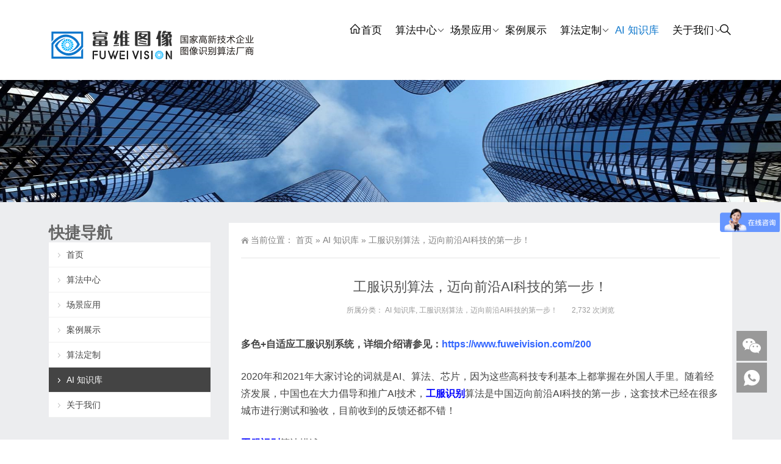

--- FILE ---
content_type: text/html; charset=UTF-8
request_url: http://www.fuweivision.com/2145
body_size: 9794
content:
<!DOCTYPE html>
<html lang="zh-Hans">
<head>
<meta name="baidu-site-verification" content="code-jIgwyPjELU" />
<meta http-equiv="Content-Type" content="text/html; charset=UTF-8"/>
<meta content="width=device-width, initial-scale=1.0, user-scalable=no" name="viewport">
<link rel="shortcut icon" href="http://www.fuweivision.com/wp-content/uploads/2025/10/2025101102472955.jpg"/>
<title>【工服识别算法_AI智能识别】-富维图像 - 富维图像</title>
<meta name='robots' content='max-image-preview:large' />
	<style>img:is([sizes="auto" i], [sizes^="auto," i]) { contain-intrinsic-size: 3000px 1500px }</style>
	<link rel='stylesheet' id='wp-block-library-css' href='http://www.fuweivision.com/wp-includes/css/dist/block-library/style.min.css' type='text/css' media='all' />
<style id='classic-theme-styles-inline-css' type='text/css'>
/*! This file is auto-generated */
.wp-block-button__link{color:#fff;background-color:#32373c;border-radius:9999px;box-shadow:none;text-decoration:none;padding:calc(.667em + 2px) calc(1.333em + 2px);font-size:1.125em}.wp-block-file__button{background:#32373c;color:#fff;text-decoration:none}
</style>
<style id='global-styles-inline-css' type='text/css'>
:root{--wp--preset--aspect-ratio--square: 1;--wp--preset--aspect-ratio--4-3: 4/3;--wp--preset--aspect-ratio--3-4: 3/4;--wp--preset--aspect-ratio--3-2: 3/2;--wp--preset--aspect-ratio--2-3: 2/3;--wp--preset--aspect-ratio--16-9: 16/9;--wp--preset--aspect-ratio--9-16: 9/16;--wp--preset--color--black: #000000;--wp--preset--color--cyan-bluish-gray: #abb8c3;--wp--preset--color--white: #ffffff;--wp--preset--color--pale-pink: #f78da7;--wp--preset--color--vivid-red: #cf2e2e;--wp--preset--color--luminous-vivid-orange: #ff6900;--wp--preset--color--luminous-vivid-amber: #fcb900;--wp--preset--color--light-green-cyan: #7bdcb5;--wp--preset--color--vivid-green-cyan: #00d084;--wp--preset--color--pale-cyan-blue: #8ed1fc;--wp--preset--color--vivid-cyan-blue: #0693e3;--wp--preset--color--vivid-purple: #9b51e0;--wp--preset--gradient--vivid-cyan-blue-to-vivid-purple: linear-gradient(135deg,rgba(6,147,227,1) 0%,rgb(155,81,224) 100%);--wp--preset--gradient--light-green-cyan-to-vivid-green-cyan: linear-gradient(135deg,rgb(122,220,180) 0%,rgb(0,208,130) 100%);--wp--preset--gradient--luminous-vivid-amber-to-luminous-vivid-orange: linear-gradient(135deg,rgba(252,185,0,1) 0%,rgba(255,105,0,1) 100%);--wp--preset--gradient--luminous-vivid-orange-to-vivid-red: linear-gradient(135deg,rgba(255,105,0,1) 0%,rgb(207,46,46) 100%);--wp--preset--gradient--very-light-gray-to-cyan-bluish-gray: linear-gradient(135deg,rgb(238,238,238) 0%,rgb(169,184,195) 100%);--wp--preset--gradient--cool-to-warm-spectrum: linear-gradient(135deg,rgb(74,234,220) 0%,rgb(151,120,209) 20%,rgb(207,42,186) 40%,rgb(238,44,130) 60%,rgb(251,105,98) 80%,rgb(254,248,76) 100%);--wp--preset--gradient--blush-light-purple: linear-gradient(135deg,rgb(255,206,236) 0%,rgb(152,150,240) 100%);--wp--preset--gradient--blush-bordeaux: linear-gradient(135deg,rgb(254,205,165) 0%,rgb(254,45,45) 50%,rgb(107,0,62) 100%);--wp--preset--gradient--luminous-dusk: linear-gradient(135deg,rgb(255,203,112) 0%,rgb(199,81,192) 50%,rgb(65,88,208) 100%);--wp--preset--gradient--pale-ocean: linear-gradient(135deg,rgb(255,245,203) 0%,rgb(182,227,212) 50%,rgb(51,167,181) 100%);--wp--preset--gradient--electric-grass: linear-gradient(135deg,rgb(202,248,128) 0%,rgb(113,206,126) 100%);--wp--preset--gradient--midnight: linear-gradient(135deg,rgb(2,3,129) 0%,rgb(40,116,252) 100%);--wp--preset--font-size--small: 13px;--wp--preset--font-size--medium: 20px;--wp--preset--font-size--large: 36px;--wp--preset--font-size--x-large: 42px;--wp--preset--spacing--20: 0.44rem;--wp--preset--spacing--30: 0.67rem;--wp--preset--spacing--40: 1rem;--wp--preset--spacing--50: 1.5rem;--wp--preset--spacing--60: 2.25rem;--wp--preset--spacing--70: 3.38rem;--wp--preset--spacing--80: 5.06rem;--wp--preset--shadow--natural: 6px 6px 9px rgba(0, 0, 0, 0.2);--wp--preset--shadow--deep: 12px 12px 50px rgba(0, 0, 0, 0.4);--wp--preset--shadow--sharp: 6px 6px 0px rgba(0, 0, 0, 0.2);--wp--preset--shadow--outlined: 6px 6px 0px -3px rgba(255, 255, 255, 1), 6px 6px rgba(0, 0, 0, 1);--wp--preset--shadow--crisp: 6px 6px 0px rgba(0, 0, 0, 1);}:where(.is-layout-flex){gap: 0.5em;}:where(.is-layout-grid){gap: 0.5em;}body .is-layout-flex{display: flex;}.is-layout-flex{flex-wrap: wrap;align-items: center;}.is-layout-flex > :is(*, div){margin: 0;}body .is-layout-grid{display: grid;}.is-layout-grid > :is(*, div){margin: 0;}:where(.wp-block-columns.is-layout-flex){gap: 2em;}:where(.wp-block-columns.is-layout-grid){gap: 2em;}:where(.wp-block-post-template.is-layout-flex){gap: 1.25em;}:where(.wp-block-post-template.is-layout-grid){gap: 1.25em;}.has-black-color{color: var(--wp--preset--color--black) !important;}.has-cyan-bluish-gray-color{color: var(--wp--preset--color--cyan-bluish-gray) !important;}.has-white-color{color: var(--wp--preset--color--white) !important;}.has-pale-pink-color{color: var(--wp--preset--color--pale-pink) !important;}.has-vivid-red-color{color: var(--wp--preset--color--vivid-red) !important;}.has-luminous-vivid-orange-color{color: var(--wp--preset--color--luminous-vivid-orange) !important;}.has-luminous-vivid-amber-color{color: var(--wp--preset--color--luminous-vivid-amber) !important;}.has-light-green-cyan-color{color: var(--wp--preset--color--light-green-cyan) !important;}.has-vivid-green-cyan-color{color: var(--wp--preset--color--vivid-green-cyan) !important;}.has-pale-cyan-blue-color{color: var(--wp--preset--color--pale-cyan-blue) !important;}.has-vivid-cyan-blue-color{color: var(--wp--preset--color--vivid-cyan-blue) !important;}.has-vivid-purple-color{color: var(--wp--preset--color--vivid-purple) !important;}.has-black-background-color{background-color: var(--wp--preset--color--black) !important;}.has-cyan-bluish-gray-background-color{background-color: var(--wp--preset--color--cyan-bluish-gray) !important;}.has-white-background-color{background-color: var(--wp--preset--color--white) !important;}.has-pale-pink-background-color{background-color: var(--wp--preset--color--pale-pink) !important;}.has-vivid-red-background-color{background-color: var(--wp--preset--color--vivid-red) !important;}.has-luminous-vivid-orange-background-color{background-color: var(--wp--preset--color--luminous-vivid-orange) !important;}.has-luminous-vivid-amber-background-color{background-color: var(--wp--preset--color--luminous-vivid-amber) !important;}.has-light-green-cyan-background-color{background-color: var(--wp--preset--color--light-green-cyan) !important;}.has-vivid-green-cyan-background-color{background-color: var(--wp--preset--color--vivid-green-cyan) !important;}.has-pale-cyan-blue-background-color{background-color: var(--wp--preset--color--pale-cyan-blue) !important;}.has-vivid-cyan-blue-background-color{background-color: var(--wp--preset--color--vivid-cyan-blue) !important;}.has-vivid-purple-background-color{background-color: var(--wp--preset--color--vivid-purple) !important;}.has-black-border-color{border-color: var(--wp--preset--color--black) !important;}.has-cyan-bluish-gray-border-color{border-color: var(--wp--preset--color--cyan-bluish-gray) !important;}.has-white-border-color{border-color: var(--wp--preset--color--white) !important;}.has-pale-pink-border-color{border-color: var(--wp--preset--color--pale-pink) !important;}.has-vivid-red-border-color{border-color: var(--wp--preset--color--vivid-red) !important;}.has-luminous-vivid-orange-border-color{border-color: var(--wp--preset--color--luminous-vivid-orange) !important;}.has-luminous-vivid-amber-border-color{border-color: var(--wp--preset--color--luminous-vivid-amber) !important;}.has-light-green-cyan-border-color{border-color: var(--wp--preset--color--light-green-cyan) !important;}.has-vivid-green-cyan-border-color{border-color: var(--wp--preset--color--vivid-green-cyan) !important;}.has-pale-cyan-blue-border-color{border-color: var(--wp--preset--color--pale-cyan-blue) !important;}.has-vivid-cyan-blue-border-color{border-color: var(--wp--preset--color--vivid-cyan-blue) !important;}.has-vivid-purple-border-color{border-color: var(--wp--preset--color--vivid-purple) !important;}.has-vivid-cyan-blue-to-vivid-purple-gradient-background{background: var(--wp--preset--gradient--vivid-cyan-blue-to-vivid-purple) !important;}.has-light-green-cyan-to-vivid-green-cyan-gradient-background{background: var(--wp--preset--gradient--light-green-cyan-to-vivid-green-cyan) !important;}.has-luminous-vivid-amber-to-luminous-vivid-orange-gradient-background{background: var(--wp--preset--gradient--luminous-vivid-amber-to-luminous-vivid-orange) !important;}.has-luminous-vivid-orange-to-vivid-red-gradient-background{background: var(--wp--preset--gradient--luminous-vivid-orange-to-vivid-red) !important;}.has-very-light-gray-to-cyan-bluish-gray-gradient-background{background: var(--wp--preset--gradient--very-light-gray-to-cyan-bluish-gray) !important;}.has-cool-to-warm-spectrum-gradient-background{background: var(--wp--preset--gradient--cool-to-warm-spectrum) !important;}.has-blush-light-purple-gradient-background{background: var(--wp--preset--gradient--blush-light-purple) !important;}.has-blush-bordeaux-gradient-background{background: var(--wp--preset--gradient--blush-bordeaux) !important;}.has-luminous-dusk-gradient-background{background: var(--wp--preset--gradient--luminous-dusk) !important;}.has-pale-ocean-gradient-background{background: var(--wp--preset--gradient--pale-ocean) !important;}.has-electric-grass-gradient-background{background: var(--wp--preset--gradient--electric-grass) !important;}.has-midnight-gradient-background{background: var(--wp--preset--gradient--midnight) !important;}.has-small-font-size{font-size: var(--wp--preset--font-size--small) !important;}.has-medium-font-size{font-size: var(--wp--preset--font-size--medium) !important;}.has-large-font-size{font-size: var(--wp--preset--font-size--large) !important;}.has-x-large-font-size{font-size: var(--wp--preset--font-size--x-large) !important;}
:where(.wp-block-post-template.is-layout-flex){gap: 1.25em;}:where(.wp-block-post-template.is-layout-grid){gap: 1.25em;}
:where(.wp-block-columns.is-layout-flex){gap: 2em;}:where(.wp-block-columns.is-layout-grid){gap: 2em;}
:root :where(.wp-block-pullquote){font-size: 1.5em;line-height: 1.6;}
</style>
<link rel='stylesheet' id='style-css' href='http://www.fuweivision.com/wp-content/themes/Zing/style.css' type='text/css' media='all' />
<link rel='stylesheet' id='animate-css' href='http://www.fuweivision.com/wp-content/themes/Zing/static/css/animate.min.css' type='text/css' media='all' />
<link rel='stylesheet' id='iconfont-css' href='http://www.fuweivision.com/wp-content/themes/Zing/static/font/iconfont.css' type='text/css' media='all' />
<link rel='stylesheet' id='line-awesome-css' href='http://www.fuweivision.com/wp-content/themes/Zing/static/line-awesome/css/line-awesome.min.css' type='text/css' media='all' />
<script type="text/javascript" src="http://www.fuweivision.com/wp-content/themes/Zing/static/js/jquery-1.7.2.min.js" id="jquery-js"></script>
<script type="text/javascript" id="animate-js-extra">
/* <![CDATA[ */
var xintheme = {"data_animate":"true"};
/* ]]> */
</script>
<script type="text/javascript" src="http://www.fuweivision.com/wp-content/themes/Zing/static/js/animate.min.js" id="animate-js"></script>
<style>
    .header-v4 .main-nav .sf-menu .current-menu-item a,.header-v4 .main-nav .sf-menu li a:hover,.header-v4 .main-nav .sf-menu .current-post-ancestor a {color: #0e77cc}
    .header-v4 .main-nav .sf-menu a{color: #0a0a0a}
    </style><style>.not-animated {opacity:0}</style><meta name="keywords" content="工服识别算法,AI智能识别" />
<meta name="description" content="北京富维图像自研的工服识别算法是基于人工智能(AI)技术的应用，自动识别工作人员未穿工作服行为，实时AI智能识别，实时报警，快捷方便，为安全生产保驾护航。" />
<link rel="icon" href="http://www.fuweivision.com/wp-content/uploads/2021/05/cropped-2021052802010869-32x32.jpg" sizes="32x32" />
<link rel="icon" href="http://www.fuweivision.com/wp-content/uploads/2021/05/cropped-2021052802010869-192x192.jpg" sizes="192x192" />
<link rel="apple-touch-icon" href="http://www.fuweivision.com/wp-content/uploads/2021/05/cropped-2021052802010869-180x180.jpg" />
<meta name="msapplication-TileImage" content="http://www.fuweivision.com/wp-content/uploads/2021/05/cropped-2021052802010869-270x270.jpg" />
<meta name="baidu-site-verification" content="code-NcT3pE752i" />

<!-- fuweivision.com Baidu tongji analytics -->
<script>
var _hmt = _hmt || [];
(function() {
var hm = document.createElement("script");
hm.src = "https://hm.baidu.com/hm.js?62b498477dfa5747630ba4ca2f58352b";
var s = document.getElementsByTagName("script")[0];
s.parentNode.insertBefore(hm, s);
})();
</script>
<!-- Structured Data for Baidu & Google -->
<script type="application/ld+json">
{
  "@context": "https://schema.org",
  "@type": "Organization",
  "url": "https://www.fuweivision.com",
  "logo": "https://www.fuweivision.com/wp-content/themes/Zing/static/images/favicon.png",
  "name": "北京富维图像技术有限公司"
}
</script>


</head>
<body class="wp-singular post-template-default single single-post postid-2145 single-format-standard wp-theme-Zing">
	<div id="wrapper" class="home-page">
				<header class="top header-v4 desktops-section default-top" style="background-color: #ffffff">
		<div class="top-main">
			<div class="page-width clearfix">
				<div class="logo">
					<a href="http://www.fuweivision.com">
						<img src="http://www.fuweivision.com/wp-content/uploads/2021/05/2021051906482074.png" alt="富维图像">
					</a>
				</div>
				<div class="top-main-content">
					<nav class="nav">
					<div class="main-nav clearfix">
						<ul class="sf-menu">
							<li class="menu-item"><a href="http://www.fuweivision.com/"><i class="la la-home"></i>首页</a></li>
<li class="menu-item menu-item-has-children"><a href="http://www.fuweivision.com/category/product">算法中心</a>
<ul class="sub-menu">
	<li class="menu-item"><a href="http://www.fuweivision.com/442">烟火识别</a></li>
	<li class="menu-item"><a href="http://www.fuweivision.com/2151">跌倒检测</a></li>
	<li class="menu-item"><a href="http://www.fuweivision.com/276">安全帽识别</a></li>
	<li class="menu-item"><a href="http://www.fuweivision.com/267">抽烟识别</a></li>
	<li class="menu-item"><a href="http://www.fuweivision.com/200">工服识别</a></li>
	<li class="menu-item"><a href="http://www.fuweivision.com/2172">反光衣识别</a></li>
	<li class="menu-item"><a href="http://www.fuweivision.com/1869">烟雾识别</a></li>
	<li class="menu-item"><a href="http://www.fuweivision.com/2401">秸秆焚烧监测识别</a></li>
	<li class="menu-item"><a href="http://www.fuweivision.com/578">高空作业安全带识别</a></li>
	<li class="menu-item"><a href="http://www.fuweivision.com/3132">教室人数识别</a></li>
	<li class="menu-item"><a href="http://www.fuweivision.com/3219">皮带异物识别</a></li>
	<li class="menu-item"><a href="http://www.fuweivision.com/455">人脸识别</a></li>
	<li class="menu-item"><a href="http://www.fuweivision.com/438">越界报警</a></li>
	<li class="menu-item"><a href="http://www.fuweivision.com/447">睡岗检测</a></li>
	<li class="menu-item"><a href="http://www.fuweivision.com/1875">离岗检测</a></li>
	<li class="menu-item"><a href="http://www.fuweivision.com/230">打电话检测</a></li>
	<li class="menu-item"><a href="http://www.fuweivision.com/1221">口罩识别</a></li>
	<li class="menu-item"><a href="http://www.fuweivision.com/583">车辆未冲洗抓拍</a></li>
	<li class="menu-item"><a href="http://www.fuweivision.com/452">行人检测</a></li>
	<li class="menu-item"><a href="http://www.fuweivision.com/338">车流量统计</a></li>
	<li class="menu-item"><a href="http://www.fuweivision.com/1430">智慧工地识别仪</a></li>
	<li class="menu-item"><a href="http://www.fuweivision.com/1204">安全帽识别仪</a></li>
	<li class="menu-item"><a target="_blank" href="http://www.fuweivision.com/2712">森林火灾识别系统</a></li>
	<li class="menu-item"><a target="_blank" href="http://www.fuweivision.com/2893">视频故障识别/摄像头遮挡检测</a></li>
	<li class="menu-item"><a href="http://www.fuweivision.com/3366">皮带跑偏识别</a></li>
</ul>
</li>
<li class="menu-item menu-item-has-children"><a href="http://www.fuweivision.com/category/chjyy">场景应用</a>
<ul class="sub-menu">
	<li class="menu-item"><a href="http://www.fuweivision.com/1278">智慧工地</a></li>
	<li class="menu-item"><a href="http://www.fuweivision.com/1302">智慧厂区</a></li>
	<li class="menu-item"><a href="http://www.fuweivision.com/1307">智能交通</a></li>
	<li class="menu-item"><a href="http://www.fuweivision.com/1311">智慧消防</a></li>
	<li class="menu-item"><a href="http://www.fuweivision.com/2186">智慧油田</a></li>
	<li class="menu-item"><a href="http://www.fuweivision.com/2203">智慧电力</a></li>
	<li class="menu-item"><a href="http://www.fuweivision.com/2209">智慧矿区</a></li>
	<li class="menu-item"><a href="http://www.fuweivision.com/2216">智慧校园</a></li>
</ul>
</li>
<li class="menu-item"><a href="http://www.fuweivision.com/category/case">案例展示</a></li>
<li class="menu-item menu-item-has-children"><a href="http://www.fuweivision.com/category/customization">算法定制</a>
<ul class="sub-menu">
	<li class="menu-item"><a target="_blank" href="http://www.fuweivision.com/1059">图像识别-算法快速开发</a></li>
</ul>
</li>
<li class="menu-item current-post-ancestor current-menu-parent"><a href="http://www.fuweivision.com/category/ai-zhshk">AI 知识库</a></li>
<li class="menu-item menu-item-has-children"><a href="http://www.fuweivision.com/about">关于我们</a>
<ul class="sub-menu">
	<li class="menu-item"><a href="http://www.fuweivision.com/about/contact">联系我们</a></li>
	<li class="menu-item"><a href="http://www.fuweivision.com/about/%e5%85%ac%e5%8f%b8%e8%b5%84%e8%b4%a8">公司资质</a></li>
</ul>
</li>
						</ul>
												<button id="toggle-search" class="header-button"><i class="la la-search"></i></button></li>
						<form id="search-form" action="http://www.fuweivision.com/">
							<fieldset>
								<input type="text" name="s" placeholder="请输入关键词进行搜索" />
								<input type="submit" value="搜索" />
							</fieldset>
							
						</form>
											</div>
					</nav>
				</div>
			</div>
		</div>
		</header>
		<div class="touch-top mobile-section clearfix">
			<div class="touch-top-wrapper clearfix">
				<div class="touch-logo">
					<a href="http://www.fuweivision.com">
													<img src="http://www.fuweivision.com/wp-content/uploads/2021/05/2021051906482074.png" alt="富维图像">
											</a>
				</div>
				<div class="touch-navigation">
					<div class="touch-toggle">
						<ul>
							<li class="touch-toggle-item-last"><a href="javascript:;" class="drawer-menu" data-drawer="drawer-section-menu"><span>菜单</span><i class="touch-icon-menu"></i></a></li>
						</ul>
					</div>
				</div>
			</div>
			<div class="touch-toggle-content touch-top-home">
				<div class="drawer-section drawer-section-menu">
					<div class="touch-menu">
						<ul>
							<li class="menu-item"><a href="http://www.fuweivision.com/"><i class="la la-home"></i>首页</a></li>
<li class="menu-item menu-item-has-children"><a href="http://www.fuweivision.com/category/product">算法中心</a>
<ul class="sub-menu">
	<li class="menu-item"><a href="http://www.fuweivision.com/442">烟火识别</a></li>
	<li class="menu-item"><a href="http://www.fuweivision.com/2151">跌倒检测</a></li>
	<li class="menu-item"><a href="http://www.fuweivision.com/276">安全帽识别</a></li>
	<li class="menu-item"><a href="http://www.fuweivision.com/267">抽烟识别</a></li>
	<li class="menu-item"><a href="http://www.fuweivision.com/200">工服识别</a></li>
	<li class="menu-item"><a href="http://www.fuweivision.com/2172">反光衣识别</a></li>
	<li class="menu-item"><a href="http://www.fuweivision.com/1869">烟雾识别</a></li>
	<li class="menu-item"><a href="http://www.fuweivision.com/2401">秸秆焚烧监测识别</a></li>
	<li class="menu-item"><a href="http://www.fuweivision.com/578">高空作业安全带识别</a></li>
	<li class="menu-item"><a href="http://www.fuweivision.com/3132">教室人数识别</a></li>
	<li class="menu-item"><a href="http://www.fuweivision.com/3219">皮带异物识别</a></li>
	<li class="menu-item"><a href="http://www.fuweivision.com/455">人脸识别</a></li>
	<li class="menu-item"><a href="http://www.fuweivision.com/438">越界报警</a></li>
	<li class="menu-item"><a href="http://www.fuweivision.com/447">睡岗检测</a></li>
	<li class="menu-item"><a href="http://www.fuweivision.com/1875">离岗检测</a></li>
	<li class="menu-item"><a href="http://www.fuweivision.com/230">打电话检测</a></li>
	<li class="menu-item"><a href="http://www.fuweivision.com/1221">口罩识别</a></li>
	<li class="menu-item"><a href="http://www.fuweivision.com/583">车辆未冲洗抓拍</a></li>
	<li class="menu-item"><a href="http://www.fuweivision.com/452">行人检测</a></li>
	<li class="menu-item"><a href="http://www.fuweivision.com/338">车流量统计</a></li>
	<li class="menu-item"><a href="http://www.fuweivision.com/1430">智慧工地识别仪</a></li>
	<li class="menu-item"><a href="http://www.fuweivision.com/1204">安全帽识别仪</a></li>
	<li class="menu-item"><a target="_blank" href="http://www.fuweivision.com/2712">森林火灾识别系统</a></li>
	<li class="menu-item"><a target="_blank" href="http://www.fuweivision.com/2893">视频故障识别/摄像头遮挡检测</a></li>
	<li class="menu-item"><a href="http://www.fuweivision.com/3366">皮带跑偏识别</a></li>
</ul>
</li>
<li class="menu-item menu-item-has-children"><a href="http://www.fuweivision.com/category/chjyy">场景应用</a>
<ul class="sub-menu">
	<li class="menu-item"><a href="http://www.fuweivision.com/1278">智慧工地</a></li>
	<li class="menu-item"><a href="http://www.fuweivision.com/1302">智慧厂区</a></li>
	<li class="menu-item"><a href="http://www.fuweivision.com/1307">智能交通</a></li>
	<li class="menu-item"><a href="http://www.fuweivision.com/1311">智慧消防</a></li>
	<li class="menu-item"><a href="http://www.fuweivision.com/2186">智慧油田</a></li>
	<li class="menu-item"><a href="http://www.fuweivision.com/2203">智慧电力</a></li>
	<li class="menu-item"><a href="http://www.fuweivision.com/2209">智慧矿区</a></li>
	<li class="menu-item"><a href="http://www.fuweivision.com/2216">智慧校园</a></li>
</ul>
</li>
<li class="menu-item"><a href="http://www.fuweivision.com/category/case">案例展示</a></li>
<li class="menu-item menu-item-has-children"><a href="http://www.fuweivision.com/category/customization">算法定制</a>
<ul class="sub-menu">
	<li class="menu-item"><a target="_blank" href="http://www.fuweivision.com/1059">图像识别-算法快速开发</a></li>
</ul>
</li>
<li class="menu-item current-post-ancestor current-menu-parent"><a href="http://www.fuweivision.com/category/ai-zhshk">AI 知识库</a></li>
<li class="menu-item menu-item-has-children"><a href="http://www.fuweivision.com/about">关于我们</a>
<ul class="sub-menu">
	<li class="menu-item"><a href="http://www.fuweivision.com/about/contact">联系我们</a></li>
	<li class="menu-item"><a href="http://www.fuweivision.com/about/%e5%85%ac%e5%8f%b8%e8%b5%84%e8%b4%a8">公司资质</a></li>
</ul>
</li>
						</ul>
					</div>
				</div>
			</div>
		</div><div class="module-default">
    <div class="responsive-carousel carousel clearfix">
		<div class="carousel-item">
             <img src="http://www.fuweivision.com/wp-content/uploads/2020/09/2020090710132770.jpg">
        </div>
    </div>
</div>
<section class="main">
    <div class="page-width clearfix">
        <section class="content float-right">
            <section class="page-title page-title-inner clearfix">
                <div class="breadcrumbs">
                    <span>当前位置：</span>
                    <a href="http://www.fuweivision.com">首页</a> <span>&raquo;</span> <a href="http://www.fuweivision.com/category/ai-zhshk">AI 知识库</a>  <span>&raquo;</span> 工服识别算法，迈向前沿AI科技的第一步！                </div>
            </section>
			<div class="module-default">
				<div class="module-inner">
					<div class="article-detail">
						<div class="article-title">
							<h1>工服识别算法，迈向前沿AI科技的第一步！</h1>
						</div>
						<div class="entry-meta">
							<span>
								<strong>所属分类：</strong>
								<a href="http://www.fuweivision.com/category/ai-zhshk" rel="category tag">AI 知识库</a>, <a href="http://www.fuweivision.com/category/ai-zhshk/%e5%b7%a5%e6%9c%8d%e8%af%86%e5%88%ab%e7%ae%97%e6%b3%95%ef%bc%8c%e8%bf%88%e5%90%91%e5%89%8d%e6%b2%bfai%e7%a7%91%e6%8a%80%e7%9a%84%e7%ac%ac%e4%b8%80%e6%ad%a5%ef%bc%81" rel="category tag">工服识别算法，迈向前沿AI科技的第一步！</a>							</span>
																					<span>
								<strong>2,732 次浏览</strong>
							</span>
													</div>
						<div class="article-content-wrapper">
							<div class="article-content">
								<div class="qhd-content" id="wzzt">
									<div class="document">
<p><strong>多色+自适应工服识别系统，详细介绍请参见：<span style="color: #3366ff;"><a style="color: #3366ff;" href="https://www.fuweivision.com/200" target="_blank" rel="noopener noreferrer">https://www.fuweivision.com/200</a></span></strong></p>
<p class="paragraph text-align-type-justify pap-line-1 pap-line-rule-auto pap-spacing-before-0pt pap-spacing-after-0pt">2020年和2021年大家讨论的词就是AI、算法、芯片，因为这些高科技专利基本上都掌握在外国人手里。随着经济发展，中国也在大力倡导和推广AI技术，<span style="color: #0000ff;"><strong><a style="color: #0000ff;" href="https://www.fuweivision.com/200" target="_blank" rel="noopener noreferrer">工服识别</a></strong></span>算法是中国迈向前沿AI科技的第一步，这套技术已经在很多城市进行测试和验收，目前收到的反馈还都不错！</p>
<div>
<div class="document">
<p class="paragraph text-align-type-justify pap-line-1 pap-line-rule-auto pap-spacing-before-0pt pap-spacing-after-0pt"><strong><a href="https://www.fuweivision.com/200" target="_blank" rel="noopener noreferrer"><span style="color: #0000ff;">工服识别</span></a></strong>算法描述</p>
<p class="paragraph text-align-type-justify pap-line-1 pap-line-rule-auto pap-spacing-before-0pt pap-spacing-after-0pt"><strong><a href="https://www.fuweivision.com/200" target="_blank" rel="noopener noreferrer"><span style="color: #0000ff;">工服识别</span></a></strong>算法是通过AI技术对前端摄像机拍摄的工作现场的视频进行实时分析，如果发现工作人员未按要求着装，系统会自动发出警报，在提醒监理人员的同时，系统会自动保存时间、地点及相应的图片，作为处罚的依据。在电力施工中，正确着装是安全生产的一个重要环节，本系统对着装实现智能化管理，为打造稳定、安全的综合电网奠定良好基础。</p>
<div>
<div class="document">
<p><img fetchpriority="high" decoding="async" class="aligncenter wp-image-2169 size-full" title="工服识别算法 图" src="http://www.fuweivision.com/wp-content/uploads/2021/08/2021090210595379-e1630580428519.jpg" alt="" width="666" height="549" /></p>
<p class="paragraph text-align-type-justify pap-line-1 pap-line-rule-auto pap-spacing-before-0pt pap-spacing-after-0pt"><strong><a href="https://www.fuweivision.com/200" target="_blank" rel="noopener noreferrer"><span style="color: #0000ff;">工服识别</span></a></strong>算法介绍</p>
<p class="paragraph text-align-type-justify pap-line-1 pap-line-rule-auto pap-spacing-before-0pt pap-spacing-after-0pt"><span style="color: #0000ff;"><strong><a style="color: #0000ff;" href="https://www.fuweivision.com/200" target="_blank" rel="noopener noreferrer">工服识别</a></strong></span>算法是基于大规模工作服图片数据识别训练，实现视频画面实时分析，通过深度学习算法准确判定着装正确，工服颜色等识别；实时将违章行为发生的时间，地点和现场图片等信息发送给上级平台，安全监理人员能够第一时间获取违章图像，及时处理违章行为。</p>
<div>
<div class="document">
<p class="paragraph text-align-type-justify pap-line-1 pap-line-rule-auto pap-spacing-before-0pt pap-spacing-after-0pt"><span style="color: #0000ff;"><strong><a style="color: #0000ff;" href="https://www.fuweivision.com/200" target="_blank" rel="noopener noreferrer">工服识别</a></strong></span>算法特性</p>
<p class="paragraph text-align-type-justify pap-line-1 pap-line-rule-auto pap-spacing-before-0pt pap-spacing-after-0pt">①内置神经网络引擎，极大提升深度学习算法性能；</p>
<p class="paragraph text-align-type-justify pap-line-1 pap-line-rule-auto pap-spacing-before-0pt pap-spacing-after-0pt">②AI场景自适应，自动感知场景和环境变化并针对性优化图像，支持背光 自适应、雨雾自适应、速度自适应；</p>
<p class="paragraph text-align-type-justify pap-line-1 pap-line-rule-auto pap-spacing-before-0pt pap-spacing-after-0pt">③支持智能行为分析、音频分析，支持原数据回传；</p>
<p class="paragraph text-align-type-justify pap-line-1 pap-line-rule-auto pap-spacing-before-0pt pap-spacing-after-0pt">④软件定义，支持智能算法单独在线升级，过程中视频画面不丢失；</p>
<div>
<div class="document">
<div>
<div class="document">
<p class="paragraph text-align-type-justify pap-line-1 pap-line-rule-auto pap-spacing-before-0pt pap-spacing-after-0pt"><img decoding="async" class="aligncenter wp-image-2146 size-full" title="工服识别算法" src="http://www.fuweivision.com/wp-content/uploads/2021/08/2021082509511194.png" alt="" width="773" height="434" /></p>
</div>
</div>
<p class="paragraph text-align-type-justify pap-line-1 pap-line-rule-auto pap-spacing-before-0pt pap-spacing-after-0pt"><strong><a href="https://www.fuweivision.com/200" target="_blank" rel="noopener noreferrer"><span style="color: #0000ff;">工服识别</span></a></strong>算法应用</p>
<p class="paragraph text-align-type-justify pap-line-1 pap-line-rule-auto pap-spacing-before-0pt pap-spacing-after-0pt"><strong><a href="https://www.fuweivision.com/200" target="_blank" rel="noopener noreferrer"><span style="color: #0000ff;">工服识别</span></a></strong>算法主要应用于电网、电厂管理，景区安防、自动识别未正确着装的情况，实时反馈未正确着装人员信息，精准高效监管，提高厂区安全，为安全员进行现场监督提供技术保障。</p>
<div>
<div class="document">
<p class="paragraph text-align-type-justify pap-line-1 pap-line-rule-auto pap-spacing-before-0pt pap-spacing-after-0pt"><strong><a href="https://www.fuweivision.com/200" target="_blank" rel="noopener noreferrer"><span style="color: #0000ff;">工服识别</span></a></strong>算法前景</p>
<p class="paragraph text-align-type-justify pap-line-1 pap-line-rule-auto pap-spacing-before-0pt pap-spacing-after-0pt">现在，智能算法正在快速改变老百姓的生活习惯，<span style="color: #0000ff;"><strong><a style="color: #0000ff;" href="https://www.fuweivision.com/200" target="_blank" rel="noopener noreferrer">工服识别</a></strong></span>算法也在电工场地、建筑工地、银行系统等多个涉及到安全的场所得到推广和应用，目前，北京、上海、深圳等一线城市已经普及，但是像天津、西安、大连、苏州等二线城市正在测试使用阶段，前景不可估量。北京富维图像作为一家从事工服识别算法的供应商，我们有责任有义务去承担国家使命！</p>
</div>
</div>
</div>
</div>
</div>
</div>
</div>
</div>
<p><span style="color: #0000ff;"><strong><a style="color: #0000ff;" href="https://www.fuweivision.com/200" target="_blank" rel="noopener noreferrer">工服识别</a></strong>产品介绍：https://www.fuweivision.com/200</span></p>
</div>
</div>
<p>&nbsp;</p>
</div>
									<div class="entry-tags">
										标签：<a href="http://www.fuweivision.com/tag/%e5%b7%a5%e6%9c%8d%e8%af%86%e5%88%ab" rel="tag">工服识别</a>									</div>
								</div>
							</div>
														<div class="detail-bottom">
								<div class="float-right">
																		<a title="万幸！高空作业未系安全带抓拍系统来了" href="http://www.fuweivision.com/2138">上一篇</a>
																										<a title="反光衣识别AI智能管理系统助力智慧工地安全生产" href="http://www.fuweivision.com/2437">下一篇</a>
																</div>
								<div class="share-toolbar float-left clearfix">
									<!-- S 分享到 -->
									<div class="bdsharebuttonbox bdshare-button-style0-16">
										<span style="float:left; height:16px; line-height:16px; margin:6px 0 6px 0;">分享到：</span>
										<a title="分享到QQ空间" href="#" class="bds_qzone" data-cmd="qzone"></a>
										<a title="分享到新浪微博" href="#" class="bds_tsina" data-cmd="tsina"></a>
										<a title="分享到微信" href="#" class="bds_weixin" data-cmd="weixin"></a>
										<a href="#" class="bds_more" data-cmd="more"></a>
									</div>
									<script>window._bd_share_config = {
											"common": {
												"bdSnsKey": {},
												"bdText": "",
												"bdMini": "2",
												"bdMiniList": false,
												"bdPic": "",
												"bdStyle": "0",
												"bdSize": "16"
											},
											"share": {}
										};
										with(document) 0[(getElementsByTagName('head')[0] || body).appendChild(createElement('script')).src = 'http://bdimg.share.baidu.com/static/api/js/share.js?cdnversion=' + ~ ( - new Date() / 36e5)];</script>
									<!-- E 分享到 -->
								</div>
								<div class="related">
	<h2><span>相关推荐</span></h2>
	<ul class="post-list">
				<li>
			<a href="http://www.fuweivision.com/3727" rel="bookmark" title="烟火识别 - 算法采购前如何进行有效测试">烟火识别 - 算法采购前如何进行有效测试</a>
		</li>
				<li>
			<a href="http://www.fuweivision.com/3520" rel="bookmark" title="早期烟雾报警系统-AI识别为安全生产护航">早期烟雾报警系统-AI识别为安全生产护航</a>
		</li>
				<li>
			<a href="http://www.fuweivision.com/3462" rel="bookmark" title="烟火识别模型的视觉识别算法原理">烟火识别模型的视觉识别算法原理</a>
		</li>
				<li>
			<a href="http://www.fuweivision.com/3453" rel="bookmark" title="AI机器视觉吸烟识别系统助力厂区安全生产">AI机器视觉吸烟识别系统助力厂区安全生产</a>
		</li>
				<li>
			<a href="http://www.fuweivision.com/3334" rel="bookmark" title="智能视频识别技术应用于交通安全管制">智能视频识别技术应用于交通安全管制</a>
		</li>
				<li>
			<a href="http://www.fuweivision.com/3313" rel="bookmark" title="不戴安全帽识别系统的行业应用">不戴安全帽识别系统的行业应用</a>
		</li>
			</ul>
</div>															</div>
						</div>
					</div>
				</div>
			</div>
        </section>
		<aside class="sidebar sidebar-page">
    <div class="widget widget_block">
<div class="wp-block-group"><div class="wp-block-group__inner-container is-layout-flow wp-block-group-is-layout-flow"><div class="widget widget_nav_menu"><h2 class="widgettitle">快捷导航</h2><div class="menu-%e4%be%a7%e6%a0%8f%e8%8f%9c%e5%8d%95-container"><ul id="menu-%e4%be%a7%e6%a0%8f%e8%8f%9c%e5%8d%95" class="menu"><li class="menu-item"><a href="http://www.fuweivision.com/">首页</a></li>
<li class="menu-item"><a href="http://www.fuweivision.com/category/product">算法中心</a></li>
<li class="menu-item"><a href="http://www.fuweivision.com/%e5%9c%ba%e6%99%af%e5%ba%94%e7%94%a8">场景应用</a></li>
<li class="menu-item"><a href="http://www.fuweivision.com/category/case">案例展示</a></li>
<li class="menu-item"><a href="http://www.fuweivision.com/category/customization">算法定制</a></li>
<li class="menu-item current-post-ancestor current-menu-parent"><a href="http://www.fuweivision.com/category/ai-zhshk">AI 知识库</a></li>
<li class="menu-item"><a href="http://www.fuweivision.com/about">关于我们</a></li>
</ul></div></div></div></div>
</div></aside>

<script type="text/javascript">
  jQuery(document).ready(function() {
    jQuery('.sidebar').theiaStickySidebar({
      // Settings
      additionalMarginTop: 30
    });
  });
</script>    </div>
</section>
<footer class="footer" style="background-color: #222;">
				<div class="footer-main">
			<div id="a1portalSkin_footerAreaA" class="page-width clearfix">
				<div class="module-default">
					<div class="module-inner">
						<div class="module-content">
							<div class="qhd-module">
								<div class="column">
									<div class="col-5-1">
										<div class="qhd_column_contain">
											<div class="module-default">
												<div class="module-inner">
													<div class="module-title module-title-default clearfix">
														<div class="module-title-content clearfix">
															<h3>
															了解我们															</h3>
														</div>
													</div>
													<div class="module-content">
														<div class="link link-block">
															<ul>
																<li class="menu-item"><a href="http://www.fuweivision.com/about/contact">联系我们</a></li>
<li class="menu-item"><a href="http://www.fuweivision.com/about">关于我们</a></li>
															</ul>
														</div>
													</div>
												</div>
											</div>
										</div>
									</div>
									<div class="col-5-1">
										<div class="qhd_column_contain">
											<div class="module-default">
												<div class="module-inner">
													<div class="module-title module-title-default clearfix">
														<div class="module-title-content clearfix">
															<h3>
															产品分类															</h3>
														</div>
													</div>
													<div class="module-content">
														<div class="link link-block">
															<ul>
																<li class="menu-item"><a href="http://www.fuweivision.com/category/product">算法中心</a></li>
<li class="menu-item"><a href="http://www.fuweivision.com/1059">图像识别-算法快速开发</a></li>
<li class="menu-item"><a href="http://www.fuweivision.com/276">安全帽识别</a></li>
															</ul>
														</div>
													</div>
												</div>
											</div>
										</div>
									</div>
									<div class="col-5-1">
										<div class="qhd_column_contain">
											<div class="module-default">
												<div class="module-inner">
													<div class="module-title module-title-default clearfix">
														<div class="module-title-content clearfix">
															<h3>
															联系电话															</h3>
														</div>
													</div>
													<div class="module-content">
														<div class="link link-block">
															<ul>

																<li class="menu-item"><a href="http://www.fuweivision.com/about/contact">
																13718857190 张经理																</a></li>
															</ul>
														</div>
													</div>
												</div>
											</div>
										</div>
									</div>
									<div class="col-5-1">
										<div class="qhd_column_contain">
											<div class="module-default">
												<div class="module-inner">
													<div class="module-title module-title-default clearfix">
														<div class="module-title-content clearfix">
															<h3>
															公司地址															</h3>
														</div>
													</div>
													<div class="module-content">
														<div class="link link-block">
															<ul>
																<li class="menu-item"><a href="https://map.baidu.com/search/%E5%8C%97%E4%BA%AC%E5%B8%82%E4%B8%B0%E5%8F%B0%E5%8C%BA%E6%80%BB%E9%83%A8%E5%9F%BA%E5%9C%B016%E5%8C%BA19%E5%8F%B7%E6%A5%BC10%E5%B1%82/@12946179.1,4814064.24,19z?querytype=s&#038;da_src=shareurl&#038;wd=%E5%8C%97%E4%BA%AC%E5%B8%82%E4%B8%B0%E5%8F%B0%E5%8C%BA%E6%80%BB%E9%83%A8%E5%9F%BA%E5%9C%B016%E5%8C%BA19%E5%8F%B7%E6%A5%BC10%E5%B1%82&#038;c=131&#038;src=0&#038;pn=0&#038;sug=0&#038;l=13&#038;b=(12918718,4797310;12961118,4817534)&#038;from=webmap&#038;biz_forward=%7B%22scaler%22:1,%22styles%22:%22pl%22%7D&#038;device_ratio=1">北京市丰台区总部基地16区19号楼10层</a></li>
															</ul>
														</div>
													</div>
												</div>
											</div>
										</div>
									</div>
									<div class="col-5-1 last">
										<div class="qhd_column_contain">
											<div class="module-default">
												<div class="module-inner">
													<div class="module-content">
														<div class="qhd-content">
																													<p style="text-align: center;">
																<img src="http://www.fuweivision.com/wp-content/uploads/2024/02/2024020110412186.jpg" style="width: 130px; display: inline !important;padding-bottom: 5px;"/><br/>
																微信扫码咨询															</p>
																												</div>
													</div>
												</div>
											</div>
										</div>
									</div>
								</div>
							</div>
						</div>
					</div>
				</div>
			</div>
		</div>
				</footer>
		<section class="site-footer bottom" style="background-color: #222;">
		<div class="page-width clearfix" style="border-top: 1px solid #1e73be">
			<div class="module-default module-no-margin">
				<div class="module-inner">
					<div class="module-content">
						<div class="qhd-content" style="text-align: center;line-height: 2;">
																		北京富维图像技术有限公司.© 2022. fuweivision.com All Rights Reserved.   <a href="https://beian.miit.gov.cn/" target="_blank">京ICP备14050261号</a>&nbsp;<a rel="nofollow" target="_blank" href="http://www.beian.gov.cn/apply/staticWebInfo?token=993af297-1280-4c3a-8539-b5ee9cda46f9&amp;webSiteId=744619"><img class="gaba" alt="公安备案" src="http://www.fuweivision.com/wp-content/themes/Zing/static/images/gaba.png">京公网安备 11010602007344号</a>						</div>
					</div>
				</div>
			</div>
		</div>
		</section>
	</div>

	<div class="consultation">
		<ul>
						<li>
				<a href="javascript:;">
					<img class="ico" src="http://www.fuweivision.com/wp-content/themes/Zing/static/images/icon-weixin.svg" alt="微信" title="微信">
					<span class="ewm animated flipInX">
						<img src="http://www.fuweivision.com/wp-content/uploads/2024/02/2024020110412186.jpg">
						<em></em>
					</span>
				</a>
			</li>
			
			
			
			
						<li class="dri_pho">
				<a href="javascript:;">
					<img class="ico" src="http://www.fuweivision.com/wp-content/themes/Zing/static/images/icon-dh.svg" alt="联系电话" title="联系电话">
					<span class="dh animated flipInX">
						13718857190					</span>
				</a>
			</li>
			
			<li id="thetop">
				<a href="javascript:;" class="fixed-gotop gotop">
					<img src="http://www.fuweivision.com/wp-content/themes/Zing/static/images/icon-gotop-fixed.gif" alt="返回顶部" title="返回顶部">
				</a>
			</li>
		</ul>
	</div>
<style>#wrapper {margin-bottom: 0}</style>
<script type="speculationrules">
{"prefetch":[{"source":"document","where":{"and":[{"href_matches":"\/*"},{"not":{"href_matches":["\/wp-*.php","\/wp-admin\/*","\/wp-content\/uploads\/*","\/wp-content\/*","\/wp-content\/plugins\/*","\/wp-content\/themes\/Zing\/*","\/*\\?(.+)"]}},{"not":{"selector_matches":"a[rel~=\"nofollow\"]"}},{"not":{"selector_matches":".no-prefetch, .no-prefetch a"}}]},"eagerness":"conservative"}]}
</script>
<script type="text/javascript" src="http://www.fuweivision.com/wp-content/themes/Zing/static/js/script.min.js" id="script-js"></script>
<script type="text/javascript" src="http://www.fuweivision.com/wp-content/themes/Zing/static/js/xintheme.js" id="xintheme-js"></script>
<script type="text/javascript" src="http://www.fuweivision.com/wp-content/themes/Zing/static/js/theia-sticky-sidebar.js" id="theia-sticky-sidebar-js"></script>
<script type="text/javascript" src="http://www.fuweivision.com/wp-content/themes/Zing/static/js/owl.carousel.min.js" id="carousel-js"></script>
<div style="display:none;"></div>
</body>
</html>

--- FILE ---
content_type: text/css
request_url: http://www.fuweivision.com/wp-content/themes/Zing/style.css
body_size: 36105
content:
/*  
Theme Name: Zing
Theme URI: http://www.xintheme.com
Description: Zing企业主题，由新主题（www.xintheme.com）制作。
Version: 2.2.1
Author: 新主题 - XinTheme
Author URI: http://www.xintheme.com
*/
body,div,dl,dt,dd,ul,ol,li,h1,h2,h3,h4,h5,h6,pre,code,form,fieldset,legend,input,button,textarea,p,blockquote,th,td {margin:0;padding:0}
fieldset,img {border:0}
:focus {outline:0}
address,caption,cite,code,dfn,em,th,var,optgroup {font-style:normal;font-weight:normal}
h1,h2,h3,h4,h5,h6 {font-size:100%;font-weight:normal}
abbr,acronym {border:0;font-variant:normal}
input,button,textarea,select,optgroup,option {font-family:inherit;font-size:inherit;font-style:inherit;font-weight:inherit}
code,kbd,samp,tt {font-size:100%}
input,button,textarea,select {*font-size:100%}
body {line-height:1.5}
ol,ul {list-style:none}
table {border-collapse:collapse;border-spacing:0}
caption,th {text-align:left}
sup,sub {font-size:100%;vertical-align:baseline}
:link,:visited,ins {text-decoration:none}
blockquote,q {quotes:none}
blockquote:before,blockquote:after,q:before,q:after {content:'';content:none}
article,aside,details,figcaption,figure,footer,header,hgroup,menu,nav,section {display:block;}
/* ======  fonts  ====== */body {font:13px/1.231 arial,helvetica,clean,sans-serif;*font-size:small;*font:x-small;}
table {font-size:inherit;font:100%;}
pre,code,kbd,samp,tt {font-family:monospace;*font-size:108%;line-height:100%;}
h1,h2,h3,h4,h5,h6 {font-weight:bold;}
h1,.h1 {font-size:32px;}
h2,.h2 {font-size:26px;}
h3,.h3 {font-size:24px;}
h4,.h4 {font-size:22px;}
h5,.h5 {font-size:18px;}
h6,.h6 {font-size:14px;}
.qhd-content .gaba {vertical-align: sub !important;padding-right: 3px;display:inherit !important;margin: inherit !important}
/* ======  clearfix  ====== */.clear {clear:both;visibility:hidden;display:block;font-size:0;line-height:0;}
.clearfix:after {visibility:hidden;display:block;font-size:0;content:" ";clear:both;height:0;}
.clearfix {*zoom:1;}
/* ======  typo  ====== */.typo:before,.typo:after {content:".";display:block;height:0;visibility:hidden;}
.typo:after {clear:both;}
.typo {*zoom:1;}
.typo .typo-text {overflow:hidden;*zoom:1;}
.typo .typo-img {float:left;margin-right:20px;}
.typo .typo-img-right {float:right;margin-left:20px;margin-right:0;}
/* ======  Columns  ====== */.column:after {clear:both;content:".";display:block;font-size:0;height:0;line-height:0;min-height:0;visibility:hidden;*zoom:1;}
.column {width:100%;}
.column .col-2-1,.column .col-3-1,.column .col-4-1,.column .col-4-2,.column .col-5-1,.column .col-3-2,.column .col-4-3,.column .col-5-2,.column .col-5-3,.column .col-5-4 {float:left;min-height:1px;height:auto !important;_height:1px;}
/* default marg-per3 margin right 3% */.column .col-1-1 {width:100%;}
.column .col-2-1 {width:48.5%;margin-right:3%;}
.column .col-3-1 {width:31.3333%;margin-right:2%;}
.column .col-4-1 {width:22.75%;margin-right:3%;}
.column .col-5-1 {width:17.6%;margin-right:3%;}
.column .col-3-2 {width:65.6666%;margin-right:3%;}
.column .col-4-2 {width:48.5%;margin-right:3%;}
.column .col-4-3 {width:74.25%;margin-right:3%;}
.column .col-5-2 {width:38.2%;margin-right:3%;}
.column .col-5-3 {width:58.8%;margin-right:3%;}
.column .col-5-4 {width:79.4%;margin-right:3%;}
/* margin right 0% */.marg-per0 > .col-2-1 {width:50%;margin-right:0;}
.marg-per0 > .col-3-1 {width:33.3333%;margin-right:0;}
.marg-per0 > .col-4-1 {width:25%;margin-right:0;}
.marg-per0 > .col-5-1 {width:20%;margin-right:0;}
.marg-per0 > .col-3-2 {width:66.6666%;margin-right:0;}
.marg-per0 > .col-4-2 {width:50%;margin-right:0;}
.marg-per0 > .col-4-3 {width:75%;margin-right:0;}
.marg-per0 > .col-5-2 {width:40%;margin-right:0;}
.marg-per0 > .col-5-3 {width:60%;margin-right:0;}
.marg-per0 > .col-5-4 {width:80%;margin-right:0;}
/* margin right 2% */.marg-per2 > .col-2-1 {width:49%;margin-right:2%;}
.marg-per2 > .col-3-1 {width:32%;margin-right:2%;}
.marg-per2 > .col-4-1 {width:23.5%;margin-right:2%;}
.marg-per2 > .col-5-1 {width:18.4%;margin-right:2%;}
.marg-per2 > .col-3-2 {width:66%;margin-right:2%;}
.marg-per2 > .col-4-2 {width:49%;margin-right:2%;}
.marg-per2 > .col-4-3 {width:74.5%;margin-right:2%;}
.marg-per2 > .col-5-2 {width:38.8%;margin-right:2%;}
.marg-per2 > .col-5-3 {width:59.2%;margin-right:2%;}
.marg-per2 > .col-5-4 {width:79.6%;margin-right:2%;}
/* margin right 4% */.marg-per4 > .col-2-1 {width:48%;margin-right:4%;}
.marg-per4 > .col-3-1 {width:30.6667%;margin-right:4%;}
.marg-per4 > .col-4-1 {width:22%;margin-right:4%;}
.marg-per4 > .col-5-1 {width:16.8%;margin-right:4%;}
.marg-per4 > .col-3-2 {width:65.3333%;margin-right:4%;}
.marg-per4 > .col-4-2 {width:48%;margin-right:4%;}
.marg-per4 > .col-4-3 {width:74%;margin-right:4%;}
.marg-per4 > .col-5-2 {width:37.6%;margin-right:4%;}
.marg-per4 > .col-5-3 {width:58.4%;margin-right:4%;}
.marg-per4 > .col-5-4 {width:79.2%;margin-right:4%;}
/* margin right 5% */.marg-per5 > .col-2-1 {width:47.5%;margin-right:5%;}
.marg-per5 > .col-3-1 {width:30%;margin-right:5%;}
.marg-per5 > .col-4-1 {width:21.25%;margin-right:5%;}
.marg-per5 > .col-5-1 {width:16%;margin-right:5%;}
.marg-per5 > .col-3-2 {width:65%;margin-right:5%;}
.marg-per5 > .col-4-2 {width:47.5%;margin-right:5%;}
.marg-per5 > .col-4-3 {width:73.75%;margin-right:5%;}
.marg-per5 > .col-5-2 {width:37%;margin-right:5%;}
.marg-per5 > .col-5-3 {width:58%;margin-right:5%;}
.marg-per5 > .col-5-4 {width:79%;margin-right:5%;}
.column .last {margin-right:0;*float:right;*clear:right;}
/* ======  row-savr  ====== */.ieCode-del {display:block;*display:none;display:none\0;}
:root .ieCode-del {display:block\0;}
.ieCode {display:none;*display:black;display:block\0;}
:root .ieCode {display:none\0;}
.row2-svar {*zoom:1;}
.row2-svar:before,.row2-svar:after {visibility:hidden;display:block;font-size:0;content:" ";clear:both;height:0;}
.row2-svar .col-2-1,.row2-svar .col-3-1,.row2-svar .col-4-1,.row2-svar .col-5-1 {float:left;min-height:1px;clear:right;}
.row2-svar .col-2-1 {width:48.5%;margin-right:3%;}
.row2-svar .col-3-1 {width:31.3333%;margin-right:3%;}
.row2-svar .col-4-1 {width:22.75%;margin-right:3%;}
.row2-svar .col-5-1 {width:17.6%;margin-right:3%;}
.row2-svar .col-2-1:nth-of-type(2n+2),.row2-svar .col-3-1:nth-of-type(3n+3),.row2-svar .col-4-1:nth-of-type(4n+4),.row2-svar .col-5-1:nth-of-type(5n+5) {margin-right:0;*float:right;*clear:right;}
.row2-svar .col-2-1:nth-of-type(2n+1),.row2-svar .col-3-1:nth-of-type(3n+1),.row2-svar .col-4-1:nth-of-type(4n+1),.row2-svar .col-5-1:nth-of-type(5n+1) {clear:both;}
/* ======  Form  ====== */.qhdform fieldset {border:none;margin:0;padding:0;}
.qhdform fieldset legend {margin:0;padding:0;}
.qhdform .formHeader,.qhdform .formSection {padding-bottom:10px;margin-bottom:25px;}
.qhdform .formHeader p,.qhdform .formSection p {color:#666;}
/* clear float for Form */ .qhdform .formrow {font-size:12px;line-height:100%;}
.qhdform .formrow:before,.formrow:after {content:".";display:block;height:0;visibility:hidden;}
.qhdform .formrow:after {clear:both;}
.qhdform .formrow {#zoom:1;}
.qhdform .formrow .controls {overflow:hidden;#zoom:1;_float:left;_clear:right;}
/* ====== 默认表单布局 ====== *//*表单抬头*/.qhdform .formrow .label {display:block;float:left;margin:5px 15px 0 0;line-height:16px;width:100px;}
.qhdform .formrow .label em {display:inline-block;float:right;line-height:22px;margin-left:5px;}
/*帮助提示*/.qhdform .inlineHint {display:inline-block;*display:inline;*zoom:1;vertical-align:middle;}
.qhdform .inlineHint,.qhdform .blockHint {color:#777;line-height:20px;}
/* 默认表单元素宽度 */.qhdform .textInput,.qhdform .fileUpload,.qhdform .selectInput,.qhdform select,.qhdform textarea {width:95%;}
/* 预设表单元素宽度 */.qhdform .small {width:25% !important;}
.qhdform .medium {width:50% !important;}
.qhdform .auto {width:auto !important;height:auto !important;overflow:visible;}
.qhdform .textInput,.qhdform .textarea,.qhdform .selectInput,.qhdform .fileUpload {color:#666;margin:0 5px 6px 0;}
/* 表单组 */.qhdform .controls ul {padding:0;margin:0 0 10px;list-style:none;}
.qhdform .controls li {padding:8px 0 0;*padding:5px 0 0;list-style:none;}
.qhdform .controls .inlinelabel li {display:inline-block;*display:inline;*zoom:1;margin-right:15px;}
.qhdform .controls li label .textInput,.qhdform .controls li label .textarea,.qhdform .controls li label .selectInput {display:block;margin-top:8px;}
.qhdform .controls .column li .textInput,.qhdform .controls .column li .textarea,.qhdform .controls .column li .selectInput {width:90%;margin-right:0;}
.qhdform .controls .column {margin-bottom:0;}
/* ====== 无边框/文本居右 表单布局 ====== */.qhdform .labelRright .label {text-align:right;margin-left:0;}
.qhdform .labelRright .label em {float:none;line-height:normal;margin:0 5px 0 0;}
.qhdform .labelRright .formrow {border:none;padding:5px 0;}
/* ====== 竖排结构 表单布 局====== */.qhdform .blockLabels .label {display:block;float:none;position:relative;margin:0 0 5px 0;line-height:18px;width:100%;}
.qhdform .blockLabels .label em {display:inline-block;float:none;line-height:16px;position:absolute;left:-6px;top:2px;margin-left:0;}
/* form skins */.qhdform .formrow {padding:15px 10px 10px;/* width:100%;*/ overflow:hidden;border-bottom:1px solid #EFEFEF;}
.qhdform .formbutton {border-bottom:none;}
.qhdform .textInput,.qhdform textarea {padding:5px;line-height:normal;border:solid 1px #ddd;background:#FFF url(../images/input_bg.png) repeat-x top;_background-image:none;}
.qhdform textarea {height:12em;line-height:160%;}
.qhdform select {padding:4px;border:1px solid #ddd;background:#fff;}
.qhdform .textInput:focus,.qhdform textarea:focus {border-color:#c9c9c9;outline:0;}
.qhdform .textInput,.qhdform textarea {-webkit-transition:border linear 0.2s;-moz-transition:border linear 0.2s;-ms-transition:border linear 0.2s;-o-transition:border linear 0.2s;transition:border linear 0.2s;}
/* Form Messages */.qhdform .formrow.error,.qhdform .formrow.focused.error {background:#ffdfdf;border:1px solid #f3afb5;/* CSS3 */ border-radius:4px;-webkit-border-radius:4px;-moz-border-radius:px;-o-border-radius:4px;-khtml-border-radius:4px;}
/* labelRright error Messages */.qhdform .labelRright .formrow.error,.qhdform .labelRright .formrow.focused.error {background:none;border:none;}
.qhdform .labelRright .formrow.error input.error,.qhdform .labelRright .formrow.error select.error,.qhdform .labelRright .formrow.error textarea.error {color:#af4c4c;border:1px solid #F3AFB5;}
/* 静态内容------------------------------------------------------------------------------------------ */.qhd-content h1 {font-size:34px;font-size:3.4rem;padding-top:25px;margin-bottom:15px;font-weight:normal;}
.qhd-content h2 {font-size:28px;font-size:2.8rem;padding-top:23px;margin-bottom:12px;font-weight:normal;}
.qhd-content h3 {font-size:22px;padding:25px 0 25px 0;font-weight:700;}
.qhd-content h4 {font-size:18px;font-size:1.8rem;padding-top:5px;}
.qhd-content h5 {font-size:16px;font-size:1.6rem;/*padding-top:10px;*/}
.qhd-content h6 {font-size:14px;font-size:1.4rem;}
.qhd-content p {line-height:1.8;}
.qhd-content hr {border-color:#ccc;}
.qhd-content em {font-style:italic;}
.qhd-content sup {vertical-align:super;font-size:12px;}
.qhd-content sub {vertical-align:sub;font-size:12px;}
.qhd-content blockquote {margin: 0 0 25px;line-height:1.6;padding:5px 10px 5px 15px;font-family:"微软雅黑";background:none;border-left:3px solid #b3b3b3;background-color:#f7f7f7;color:#808080;}
.qhd-content blockquote p {margin-bottom:5px;}
.qhd-content ul,.qhd-content ol {line-height:1.8;}
.qhd-content ul li,.qhd-content ol li {padding-top:2px;padding-bottom:2px;}
.qhd-content ul.iconlist li {background-position:0 7px;}
.qhd-content ol {padding-left:2.5em;}
.qhd-content img {vertical-align:middle;height:auto !important;display: block;margin: 0 auto;max-width: 100%;}
.qhd-content a:hover img {opacity:0.9;filter:alpha(Opacity=90);}
.qhd-content .typo .typo_text p:first-child {margin-bottom:5px;}

*/.table-responsive {min-height:.01%;overflow-x:auto;}
.qhd-content table {width:100% !important;max-width:100%;border-collapse:collapse;overflow:visible;}
.qhd-content table th,.qhd-content table td {padding:14px 18px;text-align:center;border:1px solid #ddd;}
.qhd-content table tbody tr.trhover td {background-color:#f0f0f0;}
.qhd-content table tbody tr:first-child td {background-color:#272526;color:#fff;font-size:16px;font-weight:bold;}
.qhd-content table table tbody tr:first-child td {background-color:transparent;color:#333;font-size:14px;font-weight:normal;border:none;}
.qhd-content table table tbody tr td {padding:0;}
.qhd-content table tbody img[src*="file"] {display:none;}
.qhd-content table tbody p {margin-bottom:0;}
.qhd-content table tbody tr.trhover table td {background-color:#f0f0f0;}
.qhd-content table tbody tr:first-child table td {background-color:transparent;color:#fff;font-size:16px;font-weight:bold;padding:0;}
.qhd-content .table {overflow:visible;}
.qhd-content .table th,.qhd-content .table td {line-height:1.8;padding:14px 18px;}
.qhd-content .table th {background-color:#272526;color:#fff;}
.qhd-content .table td {}
.qhd-content .table tbody tr:first-child td {background-color:transparent;color:#333;font-size:14px;font-weight:normal;}
.qhd-content .table tbody tr.trhover td {background-color:#f0f0f0;}
.qhd-content .table th {background-color:#272526;color:#fff;font-size:16px;}
.qhd-content .table-row thead th {background-color:#272526;color:#fff;}
.qhd-content .table-row tbody th {background-color:#272526;color:#fff;}
.qhd-content .table tbody .even-row td {background-color:#f0f0f0;}
.video-responsive video.video-play-wrapper {width:100%;height:auto !important;text-align:center;}
.video-responsive span.video-play-wrapper {width:100%;*height:auto !important;text-align:center;}
/*IE8*/@media \0screen {.video-responsive .video-play-wrapper {position:relative;height:0 !important;padding-bottom:56.25%;padding-top:0 !important;overflow:hidden;}
.video-responsive .video-play-wrapper iframe,.video-responsive .video-play-wrapper object,.article-detail .video-play-wrapper embed {position:absolute;top:0;left:0;width:100%;height:100%;}
}
.video-responsive span.video-play-wrapper {position:relative;height:0 !important;padding-bottom:56.25%;padding-top:30px;overflow:hidden;}
.video-responsive span.video-play-wrapper {*position:relative;*height:auto !important;*padding-bottom:0;*margin-top:-30px;overflow:visible;}
.video-responsive span.video-play-wrapper object,.video-responsive span.video-play-wrapper object  embed {position:absolute;top:0;left:0;width:100%;height:100%;}
.video-responsive span.video-play-wrapper object,.video-responsive span.video-play-wrapper  embed {*position:static;}
/*****************   buttons   ******************/.btn-small,button.btn-small em {font-size:13px;padding:0 20px 0 0;}
.btn-small span {height:28px;line-height:27px;padding:0 0 0 20px;}
.btn-medium,button.btn-medium em {font-size:15px;padding:0 25px 0 0;}
.btn-medium span {height:36px;line-height:36px;padding:0 0 0 25px;}
.btn-large,button.btn-large em {font-size:16px;padding:0 40px 0 0;}
.btn-large span {font-weight:bold;height:46px;line-height:46px;padding:0 0 0 40px;}
.btn-medium-norm span,.btn-small-norm span,.btn-large-norm span {color:#272526 !important;text-shadow:none;}
.btn-medium-main span,.btn-small-main span,.btn-large-main span {color:#d00c1d !important;text-shadow:none;}
.btn-medium-assist span,.btn-small-assist span,.btn-large-assist span {color:#ff3333 !important;text-shadow:none;}
.btn-medium-match span,.btn-small-match span,.btn-large-match span {color:#8f8f8f !important;text-shadow:none;}
/* 小按钮 */.btn-small-norm,button.btn-small-norm em {background:url(images/icon/btn-small-norm.png) no-repeat right -30px;_background:url(images/icon/btn-small-norm.gif) no-repeat right -30px;}
.btn-small-norm span {background:url(images/icon/btn-small-norm.png) no-repeat left 0;_background:url(images/icon/btn-small-norm.gif) no-repeat left 0;}
.btn-small-main,button.btn-small-main em {background:url(images/icon/btn-small-main.png) no-repeat right -30px;_background:url(images/icon/btn-small-main.gif) no-repeat right -30px;}
.btn-small-main span {background:url(images/icon/btn-small-main.png) no-repeat left 0;_background:url(images/icon/btn-small-main.gif) no-repeat left 0;}
.btn-small-assist,button.btn-small-assist em {background:url(images/icon/btn-small-assist.png) no-repeat right -30px;_background:url(images/icon/btn-small-assist.gif) no-repeat right -30px;}
.btn-small-assist span {background:url(images/icon/btn-small-assist.png) no-repeat left 0;_background:url(images/icon/btn-small-assist.gif) no-repeat left 0;}
.btn-small-match,button.btn-small-match em {background:url(images/icon/btn-small-match.png) no-repeat right -30px;_background:url(images/icon/btn-small-match.gif) no-repeat right -30px;}
.btn-small-match span {background:url(images/icon/btn-small-match.png) no-repeat left 0;_background:url(images/icon/btn-small-match.gif) no-repeat left 0;}
/*中型按钮*/.btn-medium-norm,button.btn-medium-norm em {background:url(images/icon/btn-medium-norm.png) no-repeat right -38px;_background:url(images/icon/btn-medium-norm.gif) no-repeat right -38px;}
.btn-medium-norm span {background:url(images/icon/btn-medium-norm.png) no-repeat left 0;_background:url(images/icon/btn-medium-norm.gif) no-repeat left 0;}
.btn-medium-main,button.btn-medium-main em {background:url(images/icon/btn-medium-main.png) no-repeat right -38px;_background:url(images/icon/btn-medium-main.gif) no-repeat right -38px;}
.btn-medium-main span {background:url(images/icon/btn-medium-main.png) no-repeat left 0;_background:url(images/icon/btn-medium-main.gif) no-repeat left 0;}
.btn-medium-assist,button.btn-medium-assist em {background:url(images/icon/btn-medium-assist.png) no-repeat right -38px;_background:url(images/icon/btn-medium-assist.gif) no-repeat right -38px;}
.btn-medium-assist span {background:url(images/icon/btn-medium-assist.png) no-repeat left 0;_background:url(images/icon/btn-medium-assist.gif) no-repeat left 0;}
.btn-medium-match,button.btn-medium-match em {background:url(images/icon/btn-medium-match.png) no-repeat right -38px;_background:url(images/icon/btn-medium-match.gif) no-repeat right -38px;}
.btn-medium-match span {background:url(images/icon/btn-medium-match.png) no-repeat left 0;_background:url(images/icon/btn-medium-match.gif) no-repeat left 0;}
/*大型按钮*/.btn-large-norm,button.btn-large-norm em {background:url(images/icon/btn-large-norm.png) no-repeat right -48px;_background:url(images/icon/btn-large-norm.gif) no-repeat right -48px;}
.btn-large-norm span {background:url(images/icon/btn-large-norm.png) no-repeat left 0;_background:url(images/icon/btn-large-norm.gif) no-repeat left 0;}
.btn-large-main,button.btn-large-main em {background:url(images/icon/btn-large-main.png) no-repeat right -48px;_background:url(images/icon/btn-large-main.gif) no-repeat right -48px;}
.btn-large-main span {background:url(images/icon/btn-large-main.png) no-repeat left 0;_background:url(images/icon/btn-large-main.gif) no-repeat left 0;}
.btn-large-assist,button.btn-large-assist em {background:url(images/icon/btn-large-assist.png) no-repeat right -48px;_background:url(images/icon/btn-large-assist.gif) no-repeat right -48px;}
.btn-large-assist span {background:url(images/icon/btn-large-assist.png) no-repeat left 0;_background:url(images/icon/btn-large-assist.gif) no-repeat left 0;}
.btn-large-match,button.btn-large-match em {background:url(images/icon/btn-large-match.png) no-repeat right -48px;_background:url(images/icon/btn-large-match.gif) no-repeat right -48px;}
.btn-large-match span {background:url(images/icon/btn-large-match.png) no-repeat left 0;_background:url(images/icon/btn-large-match.gif) no-repeat left 0;}
/*  buttons hover  */.btn-small:hover,button.btn-small:hover em {background-position:right -90px;color:#fff !important;}
.btn-small:hover span {background-position:left -60px;color:#fff !important;}
.btn-medium:hover,button.btn-medium:hover em {background-position:right -114px;color:#fff !important;}
.btn-medium:hover span {background-position:left -76px;color:#fff !important;}
.btn-large:hover,button.btn-large:hover em {background-position:right -144px;color:#fff !important;}
.btn-large:hover span {background-position:left -96px;color:#fff !important;}
/*  buttons active  */.btn-small:active,button.btn-small:active em {background-position:right -150px;color:#fff !important;}
.btn-small:active span {background-position:left -120px;color:#fff !important;}
.btn-medium:active,button.btn-medium:active em {background-position:right -190px;color:#fff !important;}
.btn-medium:active span {background-position:left -152px;color:#fff !important;}
.btn-large:active,button.btn-large:active em {background-position:right -240px;color:#fff !important;}
.btn-large:active span {background-position:left -192px;color:#fff !important;}
/* ====== Slideshow & Scrollable ====== */.carousel-direction a {display:block;width:30px;height:60px;line-height:60px;overflow:hidden;position:absolute;top:50%;z-index:100;margin-top:-30px;font-family:simsun;text-align:center;color:#fff;font-size:30px;text-decoration:none;cursor:pointer;background-color:#666;-webkit-transition:all 0.3s ease-out 0s;-moz-transition:all 0.3s ease-out 0s;-o-transition:all 0.3s ease-out 0s;transition:all 0.3s ease-out 0s;}
.carousel-direction a:hover {background-color:#2365ac;color:#fff;text-decoration:none;}
.carousel-direction a.disabled,.carousel-direction a.disabled:hover {background-color:#dcf2ff;color:#ccc;cursor:default;}
.carousel-prev {left:0;}
.carousel-next {right:0;}
.carousel-btn {text-align:center;margin:10px 0;}
.carousel-btn a {display:inline-block;width:25px;height:4px;margin:0 6px;background:#ccc;border-radius:4px;}
.carousel-btn .selected {background:#2365ac;cursor:default;}
.carousel-btn a span {display:none;}
.carousel-btn-fixed {width:100%;position:absolute;bottom:15px;left:0;margin:0;z-index:100;}
.carousel-num {position:absolute;bottom:7px;right:10px;z-index:100;}
.carousel-num a {display:inline-block;*display:inline;*zoom:1;width:22px;height:22px;line-height:22px;margin:0 0 0 5px;text-align:center;background:#333;font-size:12px;color:#fff;}
.carousel-num a:hover {text-decoration:none;color:#fff;}
.carousel-num a.selected {background:#d00c1d;cursor:default;}
.carousel-thumbs {text-align:center;}
.carousel-thumbs a {border:2px solid #ccc;margin:0 3px;display:inline-block;*display:inline;*zoom:1;}
.carousel-thumbs a img {display:block;}
.carousel-thumbs a:hover,.carousel-thumbs a.selected {border-color:#f60;}
.carousel {position:relative;}
.carousel-item {width: 100%;position:relative;float:left;display:block;}
.carousel-item .carousel-img {display:block;}
.carousel-item .carousel-img a[href="javascript:;"] {cursor:default;}
.carousel-item .carousel-img img {display:block;}
.carousel-info {position:absolute;bottom:0;left:0;width:100%;background:url(../images/opa70.png);}
.carousel-info-inner {font-size:13px;padding:8px 10px;color:#fff;}
.carousel-info-inner a,.carousel-info-inner a:hover {color:#fff;}
.carousel-info-inner h3 {font-size:15px;line-height:20px;color:#fff;}
.carousel-info-inner p {margin-top:5px;}
.responsive-carousel {background: #ecedef;overflow:hidden}
.responsive-carousel .carousel-item img {width:100%;height:auto !important;}
.responsive-carousel .carousel-direction {display:none;}
.responsive-carousel:hover .carousel-direction {display:block;}
.responsive-carousel-set .carousel-info-inner h3 {font-weight:normal;}
.slideshow {overflow:hidden;}
.slideshow .carousel-direction a {width:55px;height:55px;line-height:55px;}
.slideshow .carousel-direction a:hover {}
.slideshow .carousel-prev {}
.slideshow .carousel-next {}
.slideshow-gallery {margin-bottom:20px;}
.slideshow-gallery .carousel-img a {display:block;text-align:center;width:100%;}
.slideshow-gallery .carousel-img img {display:inline;}
.slideshow-gallery .carousel-info-inner h3 {font-size:14px;line-height:18px;}
.slideshow-gallery .carousel-direction a {display:none !important;}
.slideshow-gallery:hover .carousel-direction a {display:block !important;}
.slideshow-gallery:hover .carousel-direction a {display:block;}
.slideshow-gallery-thumbs {position:relative;padding:0 30px;}
.slideshow-gallery-thumbs img {float:left;display:block;margin:0 2px;border:1px solid #ccc;cursor:pointer;width:104px;}
.slideshow-gallery-thumbs img:hover,.slideshow-gallery-thumbs img.selected {border:1px solid #f00;}
.slideshow-gallery-thumbs-direction {padding:0 50px;}
.slideshow-gallery-thumbs-direction a {display:block;width:20px;height:76px;line-height:76px;overflow:hidden;position:absolute;top:50%;z-index:100;margin-top:-38px;font-family:simsun;text-align:center;color:#fff;font-size:25px;text-decoration:none;cursor:pointer;background-color:#ccc;}
.slideshow-gallery-thumbs-direction a:hover {background-color:#999;color:#fff;text-decoration:none;}
.slideshow-gallery-thumbs-direction .thumbs-carousel-prev {left:0;}
.slideshow-gallery-thumbs-direction .thumbs-carousel-next {right:0;}
.slideshow-gallery-thumbs-direction .disabled,.slideshow-gallery-thumbs-direction .disabled:hover {background-color:#dcf2ff;color:#ccc;cursor:default;}
.scrollable {overflow:hidden;}
.scrollable .caroufredsel_wrapper {height: 295px !important;}
/* 产品 */#product-modular{width: 100%}
/* 产品 */#product-modular li{margin-bottom: 10px}
.scrollable ul {padding:0;list-style:none;overflow:hidden;height: 100% !important;}
.scrollable ul li {padding:0px;margin:0 10px;display:block;float:left;text-align:center;width: 93%}
.scrollable ul li p a {display:block;}

.scrollable ul#product-modular li{margin-left: 0;padding: 0px;display: block;float: left;text-align: center;width: 23.5%;margin-right: 2%}
.scrollable ul#product-modular li:nth-child(4),.scrollable ul#product-modular li:nth-child(8),.scrollable ul#product-modular li:nth-child(12){margin-right: 0}

@media (max-width:767px){
.scrollable ul#owl-demo li {width: auto !important}
.scrollable ul#product-modular li{width: 48.5%;margin-right: 3%}
.scrollable ul#product-modular li:nth-child(2),.scrollable ul#product-modular li:nth-child(4),.scrollable ul#product-modular li:nth-child(6),.scrollable ul#product-modular li:nth-child(8),.scrollable ul#product-modular li:nth-child(10),.scrollable ul#product-modular li:nth-child(12){margin-right: 0}
}

.scrollable ul li img {display:block;width:100%;-webkit-transition:all 0.3s ease-out 0s;-moz-transition:all 0.3s ease-out 0s;-o-transition:all 0.3s ease-out 0s;transition:all 0.3s ease-out 0s;}
.scrollable ul li p {margin-bottom:10px;overflow:hidden;-webkit-transform:scale(1);-moz-transform:scale(1);-ms-transform:scale(1);-o-transform:scale(1);transform:scale(1);-webkit-transition:all 0.3s ease-out 0s;-moz-transition:all 0.3s ease-out 0s;-o-transition:all 0.3s ease-out 0s;transition:all 0.3s ease-out 0s;}
.scrollable ul li p a:hover img {transform:scale(1.2,1.2);-webkit-transform:scale(1.2,1.2);-moz-transform:scale(1.2,1.2);-o-transform:scale(1.2,1.2);-ms-transform:scale(1.2,1.2);-webkit-transition:all 0.3s ease-out 0s;-moz-transition:all 0.3s ease-out 0s;-o-transition:all 0.3s ease-out 0s;transition:all 0.3s ease-out 0s;}
.scrollable ul li h2 {min-height: 46px;font-size:14px;margin-bottom:10px;line-height:22px;color: #000}
.scrollable ul li h2 a{font-size:16px;font-weight:normal;overflow: hidden;text-overflow: ellipsis;display: -webkit-box;-webkit-box-orient: vertical;-webkit-line-clamp: 2}
.scrollable ul li h2 a:hover {text-decoration:none;}
.page-width:hover .carousel-direction {display: block}
.carousel-direction {display: none}
.scrollable .text-intro {text-align:left;font-size:13px;color:#808080;line-height:1.5;}
.scrollable .carousel-direction a {width:60px;height:60px;line-height:60px;margin-top:0;top:74px;color:#808080;font-size:60px;background-color:transparent;}
.scrollable .carousel-direction a:hover {color:#d00c1d;}
.scrollable .carousel-direction a.disabled,.scrollable .carousel-direction a.disabled:hover {color:#e5e5e5;background-color:transparent;}
.scrollable a.carousel-prev {left:-50px;}
.scrollable a.carousel-next {right:-50px;}
.scrollable-3col ul li {width:313px;text-align:left;}
.scrollable-3col ul li p {margin-bottom:15px;}
.scrollable-3col ul li h2,.scrollable-3col ul li h2 a {font-size:16px;font-weight:bold;margin-bottom:0;}
.scrollable-3col .carousel-direction a {top:190px;}
.scrollable-3col .carousel-direction a:hover {background-color:#1a1a1a;}
.scrollable-inside-page ul li {width:160px;}
.scrollable-height .carousel-direction a {top:150px;}
.scrollable-height ul li {text-align:left;}
.full-scrollable ul li {width:auto;margin:0;}
.full-scrollable ul li a {position:relative;display:block;}
.full-scrollable .scrollable-image {overflow:hidden;-webkit-transform:scale(1);-moz-transform:scale(1);-ms-transform:scale(1);-o-transform:scale(1);transform:scale(1);-webkit-transition:all 0.3s ease-out 0s;-moz-transition:all 0.3s ease-out 0s;-o-transition:all 0.3s ease-out 0s;transition:all 0.3s ease-out 0s;}
.full-scrollable a:hover .scrollable-image img {transform:scale(1.2,1.2);-webkit-transform:scale(1.2,1.2);-moz-transform:scale(1.2,1.2);-o-transform:scale(1.2,1.2);-ms-transform:scale(1.2,1.2);-webkit-transition:all 0.3s ease-out 0s;-moz-transition:all 0.3s ease-out 0s;-o-transition:all 0.3s ease-out 0s;transition:all 0.3s ease-out 0s;}
.full-scrollable .scrollable-info {position:absolute;left:0;top:50%;z-index:20;margin-top:-100px;text-align:center;width:100%;height:100%;color:#fff;opacity:0;filter:alpha(opacity=0);_height:expression( (this.parentElement.clientHeight) +'px');-webkit-transition:-webkit-transform 0.5s ease-out;-moz-transition:-moz-transform 0.5s ease-out;transition:transform 0.5s ease-out;}
.full-scrollable .scrollable-info h3 {padding:0 20px;margin-bottom:15px;font-size:22px;line-height:normal;font-weight:normal;}
.full-scrollable .scrollable-info .scrollable-summarty {padding:0 10px;margin-bottom:20px;line-height:1.5;font-size:14px;}
.full-scrollable .scrollable-info .icon-detail {display:inline-block;*display:inline;*zoom:1;width:41px;height:41px;background:url(../images/icon-detail.gif) no-repeat;-webkit-transition:-webkit-transform 0.5s ease-out;-moz-transition:-moz-transform 0.5s ease-out;transition:transform 0.5s ease-out;}
.full-scrollable .scrollable-info .icon-detail span {display:none;}
.full-scrollable .opacity-overlay {width:100%;height:100%;position:absolute;top:0;left:0;z-index:10;cursor:pointer;background-color:#d00c1d;opacity:0;filter:alpha(opacity=0);_height:expression( (this.parentElement.clientHeight) +'px');-webkit-transform:scale(0);-moz-transform:scale(0);-o-transform:scale(0);-ms-transform:scale(0);transform:scale(0);-webkit-transition:all 0.25s ease-in-out;-moz-transition:all 0.25s ease-in-out;-o-transition:all 0.25s ease-in-out;-ms-transition:all 0.25s ease-in-out;transition:all 0.25s ease-in-out;}
.full-scrollable a:hover .scrollable-info {opacity:1;filter:alpha(opacity=100);}
.full-scrollable .scrollable-info:hover .icon-detail {-webkit-transform:rotate(180deg);-moz-transform:rotate(180deg);transform:rotate(180deg);}
.full-scrollable a:hover .opacity-overlay {display:block;filter:alpha(opacity=90);opacity:0.9;-webkit-transform:scale(1);-moz-transform:scale(1);-o-transform:scale(1);-ms-transform:scale(1);transform:scale(1);}
.full-scrollable .carousel-direction {text-align:center;margin:20px 0;height:30px;}
.full-scrollable .carousel-direction a {position:static;display:inline-block;*display:inline;*zoom:1;width:40px;height:40px;line-height:40px;margin:0;font-size:40px;}
.full-scrollable .carousel-direction a:hover {color:#d00c1d;}
.full-scrollable .carousel-direction a.disabled,.full-scrollable .carousel-direction a.disabled:hover {color:#ccc;cursor:default;}
.scrollable-text {width:100%;height:25px;overflow:hidden;}
.scrollable-text .carousel-direction a {top:0px;display:block;width:30px;height:20px;overflow:hidden;margin-top:3px;background-color:transparent;background-image:url(../images/direction-s.gif);background-repeat:no-repeat;}
.scrollable-text .carousel-direction a.carousel-up {background-position:0 0;right:31px;}
.scrollable-text .carousel-direction a.carousel-down {background-position:-31px 0;right:0;}
.scrollable-text .carousel-direction a.carousel-up:hover {background-position:0 -20px;}
.scrollable-text .carousel-direction a.carousel-down:hover {background-position:-31px -20px;}
.scrollable-text .carousel-direction a span {display:none;}
.scrollable-text ul li {padding:0;border:none;width:100%;}
.scrollable-text .article-list-row {margin-bottom:0;}
.scrollable-text .article-title {margin-right:10px;}
.scrollable-text .article-list-row li {overflow:hidden;white-space:nowrap;}
.scrollable-text .article-list-row li .article-title {padding-left:0;background:none;line-height:25px;}
/*.scrollable .scrollable-item {position:relative;background-color:#fff;border:1px solid #e9eaea;border-bottom-width:4px;padding-bottom:15px;}
.scrollable .scrollable-item h2 {margin:15px 10px;}
.scrollable .scrollable-item em {display:block;width:70px;height:3px;overflow:hidden;background-color:#0e7dc7;position:absolute;top:0;left:50%;margin-left:-35px;}
*//* ====== Tab & Accordion ====== */.tabs-default .tabs-nav {font-size:0;}
.tabs-default .tabs-nav li {display:inline-block;*display:inline;*zoom:1;margin-right:1px;margin-bottom:3px;}
.tabs-default .tabs-nav li a {float:left;display:block;padding:0 30px;line-height:42px;background-color:#e5e5e5;font-size:16px;font-size:1.6rem;color:#808080;text-decoration:none;cursor:pointer;transition:all 0.5s ease 0s;}
.tabs-default .tabs-nav li a:hover {background-color:#d9d9d9;text-decoration:none;}
.tabs-default .tabs-nav li a.current,.tabs-default .tabs-nav li a.current:hover {background-color:#d00c1d;color:#fff;}
.tabs-default .tabs-nav li a span {display:inline-block;*display:inline;*zoom:1;}
.tabs-default .tabs-nav li a i {float:left;display:inline;width:20px;height:20px;overflow:hidden;margin-right:5px;position:relative;top:12px;background-position:center center;background-repeat:no-repeat;}
.tabs-default .tabs-panes {}
.tabs-default .tabs-panes .tab-box {display:none;padding:30px 0 0;width:auto;}
.tab-more {float:none;clear:both;margin-top:30px;}
.tab-more a {display:inline-block;*display:inline;*zoom:1;line-height:34px;padding:0 25px;border:1px solid #999;color:#666;transition:all 0.5s ease 0s;}
.tab-more a:hover {background-color:#d00c1d;border-color:#d00c1d;color:#fff;text-decoration:none;}
.tab-more-center {text-align:center;}
.tab-more-right {text-align:right;}
.tabs-down .tabs-nav li a.current,.tabs-down .tabs-nav li a.current:hover {background-color:#d00c1d;color:#fff;}
.tabs-down .tabs-panes .tab-box {padding:0 0 30px 0;width:auto;}
.tabs-left .tabs-nav {float:left;display:inline;width:25%;height:auto;background-color:transparent;}
.tabs-left .tabs-nav li {padding:0;border:none;display:block;width:100%;margin-bottom:2px;background-color:#f2f2f2;*display:inline;}
.tabs-left .tabs-nav li a {display:block;padding:0 15px;float:none;width:auto;}
.tabs-left .tabs-nav li a span {line-height:normal;padding:12px 0;}
.tabs-left .tabs-nav li a.current,.tabs-left .tabs-nav li a.current:hover {background-color:#d00c1d;color:#fff;}
.tabs-left .tabs-panes {overflow:hidden;*zoom:1;}
.tabs-left .tabs-panes .tab-box {padding:0 0 0 20px;}
.tabs-right .tabs-nav {float:right;display:inline;width:25%;height:auto;background-color:transparent;}
.tabs-right .tabs-nav li {padding:0;border:none;display:block;width:100%;margin-bottom:2px;background-color:#f2f2f2;*display:inline;}
.tabs-right .tabs-nav li a {display:block;padding:0 15px;float:none;width:auto;}
.tabs-right .tabs-nav li a span {line-height:normal;padding:10px 0;}
.tabs-right .tabs-nav li a.current,.tabs-right .tabs-nav li a.current:hover {background-color:#d00c1d;color:#fff;}
.tabs-right .tabs-panes {overflow:hidden;*zoom:1;}
.tabs-right .tabs-panes .tab-box {padding:0 15px 0 0;}
.tabs-center .tabs-nav {text-align:center;}
.tabs-center .tabs-nav li {border:none;margin:0 5px 5px;}
.tab-round {}
.tab-round .tabs-nav li {margin:0 24px 1px;float:left;_display:block;}
.tab-round .tabs-nav li i.line-v {display:block;width:1px;height:50px;overflow:hidden;position:relative;left:50%;background-color:transparent;}
.tab-round .tabs-nav li i.line-v-c {background-color:#b5b5b5;}
.tab-round .tabs-nav li a {line-height:normal;padding:0;margin:0;width:146px;height:146px;border:2px solid #cbcbcb;border-radius:50%;background-color:transparent;color:#808080;text-align:center;}
.tab-round .tabs-nav li a span {margin-bottom:10px;font-size:18px;margin-top:60px;}
.tab-round .tabs-nav li a em {display:block;font-size:12px;font-family:Arial,Helvetica,sans-serif;}
.tab-round .tabs-nav li a:hover {background-color:#d00c1d;border-color:#d00c1d;color:#fff;}
.tab-round .tabs-nav li a.current,.tab-round .tabs-nav li a.current:hover {background-color:#d00c1d;border-color:#d00c1d;color:#fff;}
.tab-round .tabs-nav .tab-nav-item-hasSummary-round span {margin-top:47px;}
.tab-round .tabs-panes .tab-box {padding-top:0;}
.tab-round .tab-box-content-line i {display:block;width:100%;height:1px;overflow:hidden;margin-bottom:25px;background-color:#b5b5b5;clear:both;}
.accordion {max-width:850px;margin:0 auto;}
.accordion .accordion-handle {position:relative;background-color:#e5e5e5;color:#4d4d4d;padding:12px 0 12px 15px;margin-bottom:5px;cursor:pointer;*zoom:1;transition:All 0.5s ease;}
.accordion .accordion-handle:hover {background-color:#ccc;}
.accordion .accordion-handle h4 {font-size:16px;line-height:20px;font-weight:normal;}
.accordion .accordion-pane {display:none;padding:15px 0 20px;}
.accordion .current,.accordion .current:hover {background-color:#d00c1d;color:#fff;}
.accordion .accordion-handle i {display:block;width:50px;height:44px;overflow:hidden;position:absolute;top:0;right:0;border-left:1px solid #fff;background:url(../images/accordion.gif) no-repeat 0 0;}
.accordion .current i {border-color:#fff;background-position:0 -44px;}
/* 不规则多列 */.izotope-wrapper {margin:0 -6px;}
.izotope-container {position:relative;width:100%;}
.izotope .grid-sizer {width:25%;}
.izotope .izotope-item {box-sizing:border-box;position:relative;float:left;width:25%;padding:0 5px;margin-bottom:10px;}
.izotope .izotope-item-50 {width:50%;}
.izotope .izotope-item img {width:100%;height:auto;display:block;}
.izotope-overflow {position:absolute;bottom:0;left:0;width:100%;height:100%;background-color:#fff;z-index:1;opacity:0.85;filter:alpha(opacity=85);transition:all 0.35s ease-out 0s;-moz-transition:all 0.35s ease-out 0s;-o-transition:all 0.35s ease-out 0s;-webkit-transition:all 0.35s ease-out 0s;-ms-transition:all 0.35s ease-out 0s;}
.izotope-item a {display:block;position:relative;overflow:hidden;}
.izotope-item-content-box {opacity:0;filter:alpha(opacity=0);transition:all 0.35s ease-out 0s;-moz-transition:all 0.35s ease-out 0s;-o-transition:all 0.35s ease-out 0s;-webkit-transition:all 0.35s ease-out 0s;-ms-transition:all 0.35s ease-out 0s;}
.izotope-item-content {position:absolute;left:0;top:50%;width:100%;width:100%;text-align:center;z-index:3;opacity:0;filter:alpha(opacity=0);transform:translateY(-50%);-moz-transform:translateY(-50%);-o-transform:translateY(-50%);-webkit-transform:translateY(-50%);}
.izotope-item-content h3 {padding:10px 15px;margin-top:-25px;font-size:16px;font-weight:normal;color:#fff;transition:all 0.35s ease-out;-moz-transition:all 0.35s ease-out;-o-transition:all 0.35s ease-out;-webkit-transition:all 0.35s ease-out;-ms-transition:all 0.35s ease-out;}
.izotope-item-content-box .izotope-overflow {background-color:#e63641;opacity:0;filter:alpha(opacity=0);}
.izotope-item-summary {margin-top:-55px;padding:0 15px;font-size:13px;color:#fff;transition:all 0.35s ease-out;-moz-transition:all 0.35s ease-out;-o-transition:all 0.35s ease-out;-webkit-transition:all 0.35s ease-out;-ms-transition:all 0.35s ease-out;}
.izotope-item-content-min {position:absolute;bottom:0;left:0;width:100%;text-align:center;transition:all 0.35s ease-out;-moz-transition:all 0.35s ease-out;-o-transition:all 0.35s ease-out;-webkit-transition:all 0.35s ease-out;-ms-transition:all 0.35s ease-out;}
.izotope-item-content-min h3 {position:relative;padding:6px 15px;z-index:3;font-size:14px;font-weight:normal;color:#000;}
.izotope-item a:hover .izotope-item-content-box,.izotope-item a:hover .izotope-item-content {opacity:1;filter:alpha(opacity=100);}
.izotope-item a:hover .izotope-item-content-box .izotope-overflow {opacity:0.75;filter:alpha(opacity=75);}
.izotope-item a:hover .izotope-item-content h3 {margin-top:0px;}
.izotope-item a:hover .izotope-item-summary {margin-top:0px;}
.izotope-item a:hover .izotope-item-content-min {opacity:0;filter:alpha(opacity=0);}
.article-izotope-wrapper {margin:0 -10px;}
.article-izotope-wrapper .izotope .izotope-item {padding:0 10px;margin-bottom:20px;}
.article-izotope .izotope-item-title {position:absolute;left:0;bottom:0;z-index:20;width:100%;height:50px;overflow:hidden;background-color:#fff;}
.article-izotope .izotope-item-title h3 {font-size:14px;font-weight:normal;line-height:normal;padding-top:10px;}
.article-izotope .icon-zoom {display:block;width:100%;height:100%;position:absolute;top:0;left:0;z-index:11;background:url(../images/icon-zoom.png) no-repeat center 30%;}
.article-izotope .icon-video {display:block;width:100%;height:100%;position:absolute;top:0;left:0;z-index:11;background:url(../images/icon-video.png) no-repeat center 30%;}
.article-izotope .izotope-item-50 .icon-zoom,.article-izotope .izotope-item-50 .icon-video {background-position:center 40%;}
.article-izotope img {width:100%;display:block;overflow:hidden;-webkit-transform:scale(1);-moz-transform:scale(1);-ms-transform:scale(1);-o-transform:scale(1);transform:scale(1);-webkit-transition:all 0.3s ease-out 0s;-moz-transition:all 0.3s ease-out 0s;-o-transition:all 0.3s ease-out 0s;transition:all 0.3s ease-out 0s;}
.article-izotope .opacity-overlay {width:100%;height:100%;position:absolute;top:0;left:0;z-index:10;cursor:pointer;background-color:#000;opacity:0.2;filter:alpha(opacity=20);_height:expression( (this.parentElement.clientHeight) +'px');-webkit-transition:all 0.25s ease-in-out;-moz-transition:all 0.25s ease-in-out;-o-transition:all 0.25s ease-in-out;-ms-transition:all 0.25s ease-in-out;transition:all 0.25s ease-in-out;}
.article-izotope a:hover .opacity-overlay {filter:alpha(opacity=50);opacity:0.5;-webkit-transform:scale(1);-moz-transform:scale(1);-o-transform:scale(1);-ms-transform:scale(1);transform:scale(1);-webkit-transition:all 0.25s ease-in-out;-moz-transition:all 0.25s ease-in-out;-o-transition:all 0.25s ease-in-out;-ms-transition:all 0.25s ease-in-out;transition:all 0.25s ease-in-out;}
.article-izotope a:hover img {transform:scale(1.2,1.2) rotate(10deg);-webkit-transform:scale(1.2,1.2);-moz-transform:scale(1.2,1.2);-o-transform:scale(1.2,1.2);-ms-transform:scale(1.2,1.2);-webkit-transition:all 0.3s ease-out 0s;-moz-transition:all 0.3s ease-out 0s;-o-transition:all 0.3s ease-out 0s;transition:all 0.3s ease-out 0s;}
/* 文章 & 产品 公用------------------------------------------------------------------------------------------ */.entry-item {margin-bottom:25px;padding-bottom:25px;border-bottom:1px dotted #e5e5e5;}
.entry-item .typo .typo-img {margin-right:25px;}
.entry-item .typo .typo-img-right {margin-right:0;margin-left:25px;}
.entry-img {margin-bottom:10px;}
.entry-img img {display:block;}
.entry-title {margin-bottom:15px;}
.entry-title h2 {font-size:18px;line-height:1.4;text-overflow:ellipsis; white-space:nowrap; overflow:hidden;}
.entry-title a {}
.entry-title a:hover {text-decoration:none;}
.entry-meta {font-size:12px;margin-bottom:10px;color:#999;}
.entry-meta em {margin:0 8px;}
.entry-meta strong {font-weight:normal;}
.entry-meta a {color:#999;}
.entry-meta a:hover {color:#2365ac;text-decoration:none;}
.entry-summary {color:#808080;font-size:13px;margin-bottom:-5px;}
.entry-summary p {line-height:1.6;}
.entry-detail {padding-right:10px;font-size:13px;color:#d00c1d;background:url(../images/arrow-r.gif) no-repeat right center;}
.entry-detail:hover {text-decoration:none;color:#d00c1d;}
.entry-item .typo-img .entry-img {margin-bottom:0;}
.entry-item .typo-text .entry-title {margin-top:-2px;_margin-top:-1px;}
.entry-set .typo .typo-img {margin-right:15px;}
.entry-set .typo .typo-img-right {margin-left:15px;margin-right:0;}
.entry-set .entry-title {margin-bottom:10px;}
.entry-set .entry-title h2 {font-size:15px;}
.entry-set .entry-summary,.entry-set .entry-detail {font-size:12px;}
.entry-set .entry-item .typo-text .entry-title {margin-top:-2px;_margin-top:-1px;}
.entry-list-time-hl .entry-item {position:relative;padding-left:100px;border-bottom:1px dotted #ccc;min-height:80px;height:auto !important;_height:80px;}
.entry-list-time-hl .time {position:absolute;left:0;top:0;width:75px;background-color:#f2f2f2;text-align:center;font-family:Arial;}
.entry-list-time-hl .time-day {display:block;line-height:50px;border-bottom:1px solid #E1E1E1;color:#666;font-size:30px;}
.entry-list-time-hl .time-date {display:block;color:#999;line-height:22px;font-size:12px;}
.entry-set-time-hl .entry-item {padding-left:80px;min-height:70px;height:auto !important;_height:70px;padding-bottom:15px;margin-bottom:15px;}
.entry-set-time-hl .entry-title {margin-bottom:10px;}
.entry-set-time-hl .entry-title h2 {font-size:14px;/*font-weight:normal;*/}
.entry-set-time-hl .entry-summary {color:#808080;font-size:12px;}
.entry-set-time-hl .time {width:60px;}
.entry-set-time-hl .time-day {font-size:25px;line-height:40px;}
.entry-set-time-hl .time-date {font-size:11px;}
.entry-list-time-hl-col .entry-item {border-bottom:none;}
.entry-thumbnail-list .entry-item {border-bottom:none;padding-bottom:9px;margin-bottom:9px;}
.entry-thumbnail-list .entry-title h2 {font-weight:normal;font-size:13px;}
.entry-thumbnail-list .price strong {font-weight:normal;}
.detail-bottom {border-top:1px solid #c8c9cb;margin:15px 0;padding-top:15px;}
.detail-bottom-button {background:#cfcfcf;padding:0 5px;}
.detail-bottom-button a {color:#6e6e6e;}
/* 博客列表 */.blog-list .entry-img img {width:100%;}
/* 头条 */.headlines-list .entry-title h2 {font-size:16px;}
.headlines-list .entry-summary {margin-bottom:-10px;}
.headlines-list .headlines-content {border-bottom:none;padding:0;margin:0 0 10px;padding:0 0 10px;}
.headlines-list .headlines-content .entry-item {border-bottom:none;padding-bottom:0;margin-bottom:0;background-color:transparent;}
.headlines-list .headlines-content .entry-img {margin-bottom:0;}
.headlines-list .headlines-content .typo-text {padding:0;}
.headlines-list .headlines-content-bg {padding-bottom:0;background-color:#e5e5e5;}
.headlines-list .headlines-content-bg .entry-img {overflow:hidden;}
.headlines-list .headlines-content-bg .entry-img img {display:block;width:100%;-webkit-transition:all 0.3s ease-out 0s;-moz-transition:all 0.3s ease-out 0s;-o-transition:all 0.3s ease-out 0s;transition:all 0.3s ease-out 0s;}
.headlines-list .headlines-content-bg .entry-img a:hover img {transform:scale(1.2,1.2);-webkit-transform:scale(1.2,1.2);-moz-transform:scale(1.2,1.2);-o-transform:scale(1.2,1.2);-ms-transform:scale(1.2,1.2);-webkit-transition:all 0.3s ease-out 0s;-moz-transition:all 0.3s ease-out 0s;-o-transition:all 0.3s ease-out 0s;transition:all 0.3s ease-out 0s;}
.headlines-list .headlines-content-bg .entry-title {padding:7px 10px;margin-bottom:0;}
.headlines-list .headlines-content-bg .entry-title h2 {font-size:15px;}
.headlines-set .entry-summary {margin-bottom:-20px;}
.headlines-set .article-title {font-size:13px;}
.headlines-set .entry-title {margin-bottom:10px;}
.headlines-set .entry-title h2 {font-size:15px;}
/* 多列图文 */.portfolio-list {min-height:20px;}
.portfolio-list li {margin-bottom:25px;}
.portfolio-img {margin-bottom:10px;overflow:hidden;}
.portfolio-img a {position:relative;}
.portfolio-img a,.portfolio-img img {width:100%;display:block;overflow:hidden;-webkit-transform:scale(1);-moz-transform:scale(1);-ms-transform:scale(1);-o-transform:scale(1);transform:scale(1);-webkit-transition:all 0.3s ease-out 0s;-moz-transition:all 0.3s ease-out 0s;-o-transition:all 0.3s ease-out 0s;transition:all 0.3s ease-out 0s;}
.portfolio-img .opacity-overlay {width:100%;height:100%;position:absolute;top:0;left:0;z-index:10;cursor:pointer;background-color:#000;opacity:0;filter:alpha(opacity=0);_height:expression( (this.parentElement.clientHeight) +'px');-webkit-transform:scale(0);-moz-transform:scale(0);-o-transform:scale(0);-ms-transform:scale(0);transform:scale(0);-webkit-transition:all 0.25s ease-in-out;-moz-transition:all 0.25s ease-in-out;-o-transition:all 0.25s ease-in-out;-ms-transition:all 0.25s ease-in-out;transition:all 0.25s ease-in-out;}
.portfolio-img .icon-zoom {display:block;width:100%;height:100%;position:absolute;top:0;left:0;z-index:11;background:url(images/icon-zoom.png) no-repeat center;}
.portfolio-img .icon-video {display:block;width:100%;height:100%;position:absolute;top:0;left:0;z-index:11;background:url(images/icon-video.png) no-repeat center;}
.portfolio-img a:hover .opacity-overlay {filter:alpha(opacity=70);opacity:0.7;-webkit-transform:scale(1);-moz-transform:scale(1);-o-transform:scale(1);-ms-transform:scale(1);transform:scale(1);-webkit-transition:all 0.25s ease-in-out;-moz-transition:all 0.25s ease-in-out;-o-transition:all 0.25s ease-in-out;-ms-transition:all 0.25s ease-in-out;transition:all 0.25s ease-in-out;}
.portfolio-img a:hover img {transform:scale(1.2,1.2) rotate(10deg);-webkit-transform:scale(1.2,1.2);-moz-transform:scale(1.2,1.2);-o-transform:scale(1.2,1.2);-ms-transform:scale(1.2,1.2);-webkit-transition:all 0.3s ease-out 0s;-moz-transition:all 0.3s ease-out 0s;-o-transition:all 0.3s ease-out 0s;transition:all 0.3s ease-out 0s;}
.portfolio-item:hover img,.product-item:hover img,.scrollable-item:hover img {transform:scale(1.2,1.2);-webkit-transform:scale(1.2,1.2);-moz-transform:scale(1.2,1.2);-o-transform:scale(1.2,1.2);-ms-transform:scale(1.2,1.2);-webkit-transition:all 0.3s ease-out 0s;-moz-transition:all 0.3s ease-out 0s;-o-transition:all 0.3s ease-out 0s;transition:all 0.3s ease-out 0s;}
.portfolio-title {margin-bottom:10px;line-height:normal;}
.portfolio-title h2 {font-size:15px;line-height:1.5;font-weight:normal;text-overflow:ellipsis;white-space:nowrap;overflow:hidden;}
.portfolio-title a {}
.portfolio-title a:hover {text-decoration:none;}
.portfolio-meta {font-size:12px;margin-bottom:10px;color:#808080;}
.portfolio-meta em {margin:0 8px;}
.portfolio-meta strong {font-weight:normal;}
.portfolio-meta a {color:#808080;}
.portfolio-meta a:hover {color:#cf2a2a;text-decoration:none;}
.portfolio-summary {color:#808080;font-size:13px;margin-bottom:-10px;}
.portfolio-summary p {line-height:1.5;}
.portfolio-detail {padding-right:10px;color:#f30;font-size:13px;background:url(../images/arrow-r.gif) no-repeat right center;}
.portfolio-list .col-4-1 .portfolio-title h2 {font-size:14px;}
.portfolio-list .col-4-1 .portfolio-summary {font-size:12px;}
.portfolio-list .col-5-1 .portfolio-title h2 {font-size:14px;}
.portfolio-list .col-5-1 .portfolio-summary {font-size:12px;}
.portfolio-list-shown .portfolio-img .opacity-overlay {filter:alpha(opacity=40);opacity:0.4;-webkit-transform:scale(1);-moz-transform:scale(1);-o-transform:scale(1);-ms-transform:scale(1);transform:scale(1);}
.portfolio-list-shown .portfolio-img a:hover .opacity-overlay {filter:alpha(opacity=80);opacity:0.8;}
.portfolio-gallery .portfolio-title,.portfolio-list-shown .portfolio-title {text-align:center;}
.post-list-item {background-color:#fff;-webkit-transition:all 0.3s ease-out 0s;-moz-transition:all 0.3s ease-out 0s;-o-transition:all 0.3s ease-out 0s;transition:all 0.3s ease-out 0s;}
.post-img {overflow:hidden;position:relative;}
.post-img img {width:100%;display:block;-webkit-transform:scale(1);-moz-transform:scale(1);-o-transform:scale(1);-ms-transform:scale(1);transform:scale(1);-webkit-transition:all 0.25s ease-in-out;-moz-transition:all 0.25s ease-in-out;-o-transition:all 0.25s ease-in-out;-ms-transition:all 0.25s ease-in-out;transition:all 0.25s ease-in-out;}
.post-img span {display:block;width:100%;height:100%;position:absolute;top:0;left:0;background-color:#000;opacity:0;filter:alpha(opacity=0);-webkit-transition:all 0.25s ease-in-out;-moz-transition:all 0.25s ease-in-out;-o-transition:all 0.25s ease-in-out;-ms-transition:all 0.25s ease-in-out;transition:all 0.25s ease-in-out;}
.post-img i {display:block;width:57px;height:57px;position:absolute;top:50%;left:50%;margin-left:-28px;margin-top:-28px;background:url(../images/icon-link.png) no-repeat center;opacity:0;filter:alpha(opacity=0);-webkit-transition:-webkit-transform 0.5s ease-out;-moz-transition:-moz-transform 0.5s ease-out;transition:transform 0.5s ease-out;}
.post-text-box {position:relative;}
.post-text {padding:20px;}
.post-text h2 {line-height:normal;font-size:16px;margin-bottom:10px;}
.post-text-summary {font-size:13px;color:#808080;overflow:hidden;}
.post-text-summary .qhd-content p {line-height:1.6;}
.post-arrow {position:absolute;z-index:10;display:block;overflow:hidden;background-image:url(../images/post-arrow.gif);background-repeat:no-repeat;}
.post-list-item:hover {position:relative;z-index:5;box-shadow:0 0 10px rgba(0,0,0,0.45);/*-webkit-transform:scale(1.01,1.01);-moz-transform:scale(1.01,1.01);-o-transform:scale(1.01,1.01);-ms-transform:scale(1.01,1.01);transform:scale(1.01,1.01);*/}
.post-list-item:hover .post-img img {-webkit-transform:scale(1.2,1.2);-moz-transform:scale(1.2,1.2);-o-transform:scale(1.2,1.2);-ms-transform:scale(1.2,1.2);transform:scale(1.2,1.2);-webkit-transition:all 0.3s ease-out 0s;-moz-transition:all 0.3s ease-out 0s;-o-transition:all 0.3s ease-out 0s;transition:all 0.3s ease-out 0s;}
.post-list-item:hover .post-img span {opacity:0.6;filter:alpha(opacity=60);}
.post-list-item:hover .post-img i {opacity:1;filter:alpha(opacity=100);-webkit-transform:rotate(360deg);-moz-transform:rotate(360deg);transform:rotate(360deg);}
.post-text-center {text-align:center;}
.post-text-detail {padding-top:10px;line-height:normal;}
.post-text-detail a {display:inline-block;*display:inline;*zoom:1;color:#999;font-size:12px;-webkit-transition:all 0.3s ease-out 0s;-moz-transition:all 0.3s ease-out 0s;-o-transition:all 0.3s ease-out 0s;transition:all 0.3s ease-out 0s;}
.post-text-detail a:hover {color:#fab702 !important;}
.light-box .post-text-detail a {color:#999 !important;}
.post-list-2col .post-img,.post-list-2col .post-text-box {float:left;width:50%;}
.post-list-2col .post-text {padding:30px;}
.post-list-2col .post-text h2 {margin-bottom:15px;}
.post-list-2col .post-list-item .post-arrow {width:10px;height:19px;top:50%;left:-10px;margin-top:-10px;background-position:0 -42px;}
.post-list-2col .post-list-item-spec .post-img {float:right;}
.post-list-2col .post-list-item-spec .post-arrow {top:50%;left:auto;right:-10px;margin-top:-10px;background-position:0 -11px;}
.post-list-3col .post-list-item {float:left;width:33.33333%;}
.post-list-3col .post-list-item .post-text {padding:30px;}
.post-list-3col .post-list-item .post-arrow {width:19px;height:10px;top:-10px;left:50%;margin-left:-10px;background-position:0 0;}
.post-list-3col .post-list-item-spec .post-img {top:280px;}
.post-list-3col .post-list-item-spec .post-text-box {top:-280px;}
.post-list-3col .post-list-item-spec .post-arrow {top:auto;bottom:-10px;background-position:0 -31px;}
.post-list-4col .post-list-item {width:50%;float:left;}
.post-list-4col .post-img,.post-list-4col .post-text-box {width:50%;float:left;}
.post-list-4col .post-list-item .post-arrow {width:10px;height:19px;top:50%;left:-10px;margin-top:-10px;background-position:0 -42px;}
.post-list-4col .post-list-item-spec .post-img {float:right;}
.post-list-4col .post-list-item-spec .post-arrow {top:50%;left:auto;right:-10px;margin-top:-10px;background-position:0 -11px;}
.post-list-4col .post-text h2 {font-size:15px;}
.portfolio-grid {}
.portfolio-grid-item {float:left;}
.portfolio-grid-item a {display:block;position:relative;}
.portfolio-grid-img {overflow:hidden;}
.portfolio-grid-img img {display:block;width:100%;-webkit-transform:scale(1);-moz-transform:scale(1);-ms-transform:scale(1);-o-transform:scale(1);transform:scale(1);-webkit-transition:all 0.3s ease-out 0s;-moz-transition:all 0.3s ease-out 0s;-o-transition:all 0.3s ease-out 0s;transition:all 0.3s ease-out 0s;}
.portfolio-grid-text {position:absolute;top:38%;left:0;z-index:11;width:100%;opacity:0;filter:alpha(opacity=0);-webkit-transition:all 0.3s ease-out 0s;-moz-transition:all 0.3s ease-out 0s;-o-transition:all 0.3s ease-out 0s;transition:all 0.3s ease-out 0s;}
.portfolio-grid-text h3 {font-size:15px;text-align:center;padding:0 15px;margin-top:-15px;-webkit-transition:all 0.3s ease-out 0s;-moz-transition:all 0.3s ease-out 0s;-o-transition:all 0.3s ease-out 0s;transition:all 0.3s ease-out 0s;}
.portfolio-grid-item .overlay {display:block;width:100%;height:100%;position:absolute;top:0;left:0;z-index:10;background-color:#000;opacity:0;filter:alpha(opacity=0);_height:expression( (this.parentElement.clientHeight) +'px');-webkit-transition:all 0.3s ease-out 0s;-moz-transition:all 0.3s ease-out 0s;-o-transition:all 0.3s ease-out 0s;transition:all 0.3s ease-out 0s;}
.portfolio-grid-item a:hover img {-webkit-transform:scale(1.2,1.2);-moz-transform:scale(1.2,1.2);-o-transform:scale(1.2,1.2);-ms-transform:scale(1.2,1.2);transform:scale(1.2,1.2);-webkit-transition:all 0.3s ease-out 0s;-moz-transition:all 0.3s ease-out 0s;-o-transition:all 0.3s ease-out 0s;transition:all 0.3s ease-out 0s;}
.portfolio-grid-item a:hover .portfolio-grid-text {opacity:1;filter:alpha(opacity=100);}
.portfolio-grid-item a:hover .portfolio-grid-text h3 {margin-top:0px;}
.portfolio-grid-item a:hover .overlay {opacity:0.8;filter:alpha(opacity=80);}
.portfolio-grid-4col .portfolio-grid-item {width:25%;}
.portfolio-grid-3col .portfolio-grid-item {width:33.333%;}
/* 放大镜 */.cloud-zoom-lens {background-color:#fede4f;margin:0;cursor:move;}
.cloud-zoom-title {position:absolute !important;top:0px;width:100%;padding:3px;text-align:center;font-weight:bold;background-color:#000;font-size:13px;color:#fff;}
.cloud-zoom-big {overflow:hidden;}
.cloud-zoom-loading {color:#fff;background:#222;padding:3px;border:1px solid #000;}
.zoom-small-image {float:left;background-color:#fff;}
.zoom-thumbs {margin-top:10px;width:450px;}
.zoom-thumbs ul {float:left;display:inline;}
.zoom-thumbs li {float:left;display:inline;margin:0 4px;}
.zoom-thumbs li a {display:block;border:1px solid #ccc;}
.zoom-thumbs li a:hover {border-color:#f30;background-color:#fff;}
.zoom-thumbs li a img {margin:0;display:block;}
.zoom-thumbs li.zoom-selected a {border:1px solid #f30;background-color:#fff;}
.zoom-thumbs .carousel-direction {display:none;}
.zoom-thumbs .carousel-direction a {width:20px;font-size:25px;}
.zoom-thumbs:hover .carousel-direction {display:block;}
/* 详情附件下载 */.detail-file-download {padding:10px 20px;margin:25px 0 20px;border:1px solid #ededed;background-color:#fafafa;}
.detail-file-download h4 {font-size:16px;line-height:1.5;margin-bottom:5px;font-weight:bold;color:#f30;}
.detail-file-download li a {padding-left:15px;background:url(../images/icon-dot.gif) no-repeat left center;font-size:13px;color:#666;}
.detail-file-download li a:hover {color:#d00c1d;text-decoration:none;}
/* 详情图库切换 */.gallery-img-single {text-align:center;margin-bottom:15px;}
.gallery-img-single img {max-width:100%;_width:100%;}
.gallery-detail {}
.gallery-detail-title {text-align:center;margin-bottom:20px;}
.gallery-detail-title h1 {font-size:24px;line-height:1.5;font-weight:normal;}
.gallery-detail .gallery-img-wrap {margin-bottom:30px;}
.gallery-detail .ad-gallery {width:720px;margin:0 auto;}
.gallery-detail .ad-gallery .ad-image-wrapper {height:504px;}
.gallery-detail .ad-gallery .ad-nav .ad-thumbs {margin:0 30px;width:660px;}
.gallery-detail .ad-gallery .ad-thumbs li a img {width:100px;height:auto !important;}
.gallery-detail .ad-gallery .ad-thumbs li a.ad-active img {border-color:#f30;}
.gallery-detail .gallery-detail-content {padding-top:10px;}
.gallery-detail .text-center img {max-width:100%;height:auto !important;}

/*竖排分类*/.categoryNav-vertical {}
.categoryNav-vertical-content {padding-top:40px;}
.categoryNav-vertical-content ul {padding:0;font-size:0;text-align:center;}
.categoryNav-vertical-content ul li {border-bottom:none;display:inline-block;*display:inline;*zoom:1;background-image:none;margin:0 5px;}
.categoryNav-vertical-content ul li a {display:inline-block;*display:inline;*zoom:1;line-height:48px;padding:0 20px;font-size:16px;font-size:1.6rem;margin-bottom:10px;color:#555;background-color:#f2f2f2;-webkit-transition:all 0.5s ease 0s;-moz-transition:all 0.5s ease 0s;-ms-transition:all 0.5s ease 0s;-o-transition:all 0.5s ease 0s;transition:all 0.5s ease 0s;}
.categoryNav-vertical-content ul li a:hover,.categoryNav-vertical-content ul li.current a,.categoryNav-vertical-content ul li.active a {background:#d00c1d;color:#fff;}
.scrollable-category .category-img {overflow:hidden;margin-bottom:15px;}
.scrollable-category .category-name h2,.scrollable-category .category-name h2 a {display:block;font-size:16px;font-weight:bold;text-align:left;}
.scrollable-category .category-summary {margin-top:10px;line-height:1.5;font-size:13px;color:#808080;text-align:left;}
.scrollable-category .carousel-direction a {top:62px;}
.scrollable-category-product .carousel-direction a {top:110px;}
.category-bg-img li a {display:block;position:relative;background-color:#d00c1d;text-align:center;padding:60px 0;color:#fff;background-position:center;background-repeat:no-repeat;-webkit-transition:all 0.5s ease 0s;-moz-transition:all 0.5s ease 0s;-ms-transition:all 0.5s ease 0s;-o-transition:all 0.5s ease 0s;transition:all 0.5s ease 0s;}
.category-bg-img li:nth-child(2n) a {background-color:#B30E1C;}
.category-bg-img li a:hover {background-color:#e63641;}
.category-bg-img .category-text {position:relative;z-index:11;color:#fff;}
.category-bg-img .category-name {margin-bottom:15px;line-height:normal;font-size:24px;font-weight:normal;}
.category-bg-img .category-summary {max-width:800px;margin:0 auto 15px;padding-left:20px;padding-right:20px;font-size:13px;}
.category-bg-img span {display:inline-block;*display:inline;*zoom:1;padding:0 40px;line-height:30px;border:2px solid #fff;color:#fff;-webkit-transition:all 0.5s ease 0s;-moz-transition:all 0.5s ease 0s;-ms-transition:all 0.5s ease 0s;-o-transition:all 0.5s ease 0s;transition:all 0.5s ease 0s;}
.category-bg-img span:hover {background-color:#fff;border-color:#fff;color:#333;text-decoration:none;}
.category-bg-img .category-bg-img-item .opacity-overlay {width:100%;height:100%;position:absolute;top:0;left:0;z-index:10;cursor:pointer;background-color:#333;opacity:0.6;filter:alpha(opacity=60);_height:expression( (this.parentElement.clientHeight) +'px');-webkit-transition:all 0.5s ease 0s;-moz-transition:all 0.5s ease 0s;-ms-transition:all 0.5s ease 0s;-o-transition:all 0.5s ease 0s;transition:all 0.5s ease 0s;}
.category-bg-img .category-bg-img-item a:hover .opacity-overlay {background-color:#d00c1d;opacity:0.9;filter:alpha(opacity=90);}
.portfolio-list-category li {position:relative;}
.portfolio-list-category li a {display:block;}
.portfolio-list-category .portfolio-img {margin-bottom:0;}
.portfolio-list-category .portfolio-text {position:absolute;width:100%;height:100%;position:absolute;top:0;left:0;z-index:11;text-align:center;_height:expression( (this.parentElement.clientHeight) +'px');cursor:pointer;}
.portfolio-list-category .portfolio-title {padding:30% 40px 0;margin-bottom:20px;color:#fff;-webkit-transition:-webkit-transform 0.35s;transition:transform 0.35s;-webkit-transform:translate3d(0,-20px,0);transform:translate3d(0,-20px,0);}
.portfolio-list-category .portfolio-title h2 {font-size:18px;font-weight:bold;}
.portfolio-list-category .col-4-1 .portfolio-title h2 {font-size:16px;}
.portfolio-list-category .portfolio-summary {padding:0 40px;opacity:0;filter:alpha(opacity=0);color:#fff;-webkit-transition:opacity 0.35s,-webkit-transform 0.35s;transition:opacity 0.35s,transform 0.35s;-webkit-transform:translate3d(0,20px,0);transform:translate3d(0,20px,0);}
.portfolio-list-category .opacity-overlay {width:100%;height:100%;position:absolute;top:0;left:0;z-index:10;cursor:pointer;background-color:#d00c1d;opacity:0.3;filter:alpha(opacity=30);_height:expression( (this.parentElement.clientHeight) +'px');-webkit-transition:all 0.5s ease 0s;-moz-transition:all 0.5s ease 0s;-ms-transition:all 0.5s ease 0s;-o-transition:all 0.5s ease 0s;transition:all 0.5s ease 0s;}
.portfolio-list-category li a:before,.portfolio-list-category li a:after {position:absolute;top:20px;right:20px;bottom:20px;left:20px;z-index:15;content:'';opacity:0;filter:alpha(opacity=0);-webkit-transition:opacity 0.35s,-webkit-transform 0.35s;transition:opacity 0.35s,transform 0.35s;}
.portfolio-list-category li a:before {border-top:1px solid #fff;border-bottom:1px solid #fff;-webkit-transform:scale(0,1);transform:scale(0,1);}
.portfolio-list-category li a:after {border-right:1px solid #fff;border-left:1px solid #fff;-webkit-transform:scale(1,0);transform:scale(1,0);}
.portfolio-list-category li:hover a:before,.portfolio-list-category li:hover a::after {opacity:1;filter:alpha(opacity=100);-webkit-transform:scale(1);transform:scale(1);}
.portfolio-list-category li:hover .portfolio-title,.portfolio-list-category li:hover .portfolio-summary {opacity:1;filter:alpha(opacity=100);-webkit-transform:translate3d(0,0,0);transform:translate3d(0,0,0);}
.portfolio-list-category li:hover .opacity-overlay {opacity:0.8;filter:alpha(opacity=80);}
.portfolio-list-category li.col-4-1 a:before,.portfolio-list-category li.col-4-1 a:after {top:10px;right:10px;bottom:10px;left:10px;}
.portfolio-list-category li.col-4-1 .portfolio-title {padding-left:20px;padding-right:20px;}
.portfolio-list-category li.col-4-1 .portfolio-summary {padding-left:20px;padding-right:20px;}
.portfolio-list-category-article .portfolio-title {padding-top:20%;margin-bottom:5px;}
.portfolio-list-category-article li.col-3-1 .portfolio-title {margin-bottom:15px;}
/* Article 文章------------------------------------------------------------------------------------------ */.module-hlbg .article-category {margin:0 -15px;}
.article-category {}
.article-list-row {}
.article-list-row li {padding:8px 0;*vertical-align:text-top;border-bottom:1px solid #e5e5e5;*zoom:1;_display:inline-block;}
.article-list-row li .article-title {padding-left:15px;display:inline-block;*display:inline;*zoom:1;line-height:20px;background:url(../images/icon-dot.gif) no-repeat 0 8px;}
.article-list-row li .article-title:hover {text-decoration:none;}
.article-list-row li .article-time,.article-list-row li .article-time strong,.article-list-row li .article-time em {color:#999;font-size:12px;font-weight:normal;font-style:normal;}
.article-list-row .article-time strong {padding:0 3px;}
.article-list-row li .no-file {cursor:default;}
.article-list-row li .file-download {background:url(../images/icon-download.gif) no-repeat left center;padding-left:18px;font-size:12px;color:#d00c1d;}
.article-list-row li .file-download:hover {color:#e63641;}
.article-list-row li .file-download-disabled,.article-list-row li .file-download-disabled:hover {background:url(../images/icon-download-disabled.gif) no-repeat left center;color:#ccc;cursor:not-allowed;}
.article-list-row li a {text-decoration:none;}
.article-list-row-noBorder li {border-bottom:none;padding:3px 0;}
.portfolio-typo-item {margin-bottom:35px;}
.portfolio-typo-item .portfolio-typo-title {margin-bottom:10px;}
.portfolio-typo-item .portfolio-typo-title h2 {line-height:normal;font-size:15px;}
.portfolio-typo-item .article-time {margin-bottom:5px;font-size:12px;color:#999;}
.portfolio-typo-item .portfolio-typo-summary {font-size:12px;color:#808080;line-height:1.5;}
.headlines-list-2col .headlines-content {width:48%;float:left;display:inline;margin-right:5%;}
.headlines-list-2col .headlines-content p {margin-bottom:15px;}
.headlines-list-2col .headlines-content p a {display:block;}
.headlines-list-2col .headlines-content p img {display:block;width:100%;}
.headlines-list-2col .headlines-content h2 {font-size:16px;line-height:normal;margin-bottom:8px;}
.headlines-list-2col .headlines-content-summary {font-size:13px;line-height:1.5;color:#666;}
.headlines-list-2col .headlines-others {overflow:hidden;*zoom:1;}
.headlines-list-2col .headlines-others .entry-set-time-hl .entry-item {border-bottom:none;margin-bottom:10px;padding-bottom:10px;}
.headlines-list-2col .headlines-others .entry-set-time-hl .entry-summary {margin-bottom:-8px;}
.carousel-item-content {position:relative;margin-bottom:13px;}
.carousel-item-content .carousel-info-inner h3 {font-size:13px;}
.carousel-summary {font-size:12px;color:#808080;height:43px;overflow:hidden;}
.carousel-summary .qhd-content p {margin-bottom:0;}
.article-carousel .carousel-btn-fixed {line-height:normal;bottom:65px;text-align:right;}
.article-carousel .carousel-btn-fixed a {width:10px;height:10px;background-color:#b8b2a5;margin:0 8px 0 0;}
.article-carousel .carousel-btn-fixed a.selected {background-color:#fff;}
.article-detail .article-title {text-align:center;margin-bottom:15px;}
.article-detail .article-title h1 {font-size:22px;line-height:1.5;font-weight:normal;}
.article-detail .entry-meta {text-align:center;margin-bottom:20px;padding-bottom:10px;font-size:12px;/*border-bottom:1px dotted #ccc;*/}
.article-detail .entry-meta span {margin:0 10px;}
.article-detail .article-content {margin-top:25px;}
.article-detail .video-player-content {margin-top:20px;text-align:center;}
.article-detail video.video-play-wrapper {width:100%;height:auto !important;text-align:center;}
.article-detail span.video-play-wrapper {width:100%;*height:auto !important;text-align:center;}
/*IE8*/@media \0screen {.article-detail .video-play-wrapper {position:relative;height:0 !important;padding-bottom:56.25%;padding-top:0 !important;overflow:hidden;}
.article-detail .video-play-wrapper iframe,.article-detail .video-play-wrapper object,.article-detail .video-play-wrapper embed {position:absolute;top:0;left:0;width:100%;height:100%;}
}
.article-detail span.video-play-wrapper {position:relative;height:0 !important;padding-bottom:56.25%;padding-top:30px;overflow:hidden;}
.article-detail span.video-play-wrapper {*position:relative;*height:auto !important;*padding-bottom:0;*margin-top:-30px;overflow:visible;}
.article-detail span.video-play-wrapper object,.article-detail span.video-play-wrapper object  embed {position:absolute;top:0;left:0;width:100%;height:100%;}
.article-detail span.video-play-wrapper object,.article-detail span.video-play-wrapper  embed {*position:static;}
.article-detail-fancybox {*height:600px;}
.article-detail-fancybox .video-play-wrapper {*position:relative;*height:0 !important;*padding-bottom:56.25%;*padding-top:30px;*overflow:hidden;}
.article-detail-fancybox .video-play-wrapper iframe,.article-detail-fancybox .video-play-wrapper object,.article-detail .video-play-wrapper embed {*position:absolute;*top:0;*left:0;*width:100%;*height:100%;}
.team-introduction .team-img {margin-right:50px;}
.team-introduction .team-name {margin-bottom:15px;font-size:24px;font-weight:normal;line-height:normal;color:#000;}
.team-introduction .team-info p {color:#666;}
.team-cases-title {text-align:center;margin:50px 0 30px;padding-top:50px;border-top:1px solid #d9d9d9;}
.team-cases-title h4 {display:inline-block;*display:inline;*zoom:1;margin:0 20px;font-size:24px;line-height:normal;font-weight:normal;}
.team-cases-title i {display:inline-block;*display:inline;*zoom:1;width:80px;height:1px;position:relative;top:-5px;background:#999;display:none;}
.onePage-message {height:350px;}
.onePage-message .caroufredsel_wrapper {width:auto !important;}
.onePage-message-item {margin:10px 0;padding:10px;border-bottom:dotted 1px #a6a6a6;}
.onePage-message-title {margin-bottom:7px;line-height:18px;}
.onePage-message-title a {font-size:14px;color:#666;font-weight:700;}
.onePage-message-info {color:#838282;font-size:14px;max-height:80px;overflow:hidden;}
.onePage-message-info .qhd-content p {margin-bottom:0;}
/* Product 产品------------------------------------------------------------------------------------------ */.animate-border:before,.animate-border:after {position:absolute;top:20px;right:20px;bottom:20px;left:20px;z-index:100001;content:'';opacity:0;-webkit-transition:opacity 0.35s,-webkit-transform 0.35s;transition:opacity 0.35s,transform 0.35s;}
.animate-border:before {border-top:1px solid #fff;border-bottom:1px solid #fff;-webkit-transform:scale(0,1);transform:scale(0,1);}
.animate-border:after {border-right:1px solid #fff;border-left:1px solid #fff;-webkit-transform:scale(1,0);transform:scale(1,0);}
.animate-border-h:hover .animate-border:before,.animate-border-h:hover .animate-border:after {opacity:1;-webkit-transform:scale(1);transform:scale(1);}
.product-category {}
.product-category-scrollable ul li {width:290px;margin:0 21px;text-align:left;}
.product-category-scrollable ul li a {position:relative;display:block;}
.product-category-scrollable .category-image {overflow:hidden;-webkit-transform:scale(1);-moz-transform:scale(1);-ms-transform:scale(1);-o-transform:scale(1);transform:scale(1);-webkit-transition:all 0.3s ease-out 0s;-moz-transition:all 0.3s ease-out 0s;-o-transition:all 0.3s ease-out 0s;transition:all 0.3s ease-out 0s;}
.product-category-scrollable .category-info {display:none;position:absolute;top:0;left:0;z-index:20;text-align:center;width:100%;height:100%;color:#fff;}
.product-category-scrollable .category-info h3 {margin-top:120px;margin-bottom:60px;font-size:22px;font-weight:normal;}
.product-category-scrollable .category-info .icon-detail {display:inline-block;*display:inline;*zoom:1;width:41px;height:41px;background:url(../images/icon-detail.gif) no-repeat;}
.product-category-scrollable .category-info .icon-detail span {display:none;}
.product-category-scrollable .opacity-overlay {width:100%;height:100%;position:absolute;top:0;left:0;z-index:10;cursor:pointer;background-color:#000;opacity:0;filter:alpha(opacity=0);_height:expression( (this.parentElement.clientHeight) +'px');-webkit-transform:scale(0);-moz-transform:scale(0);-o-transform:scale(0);-ms-transform:scale(0);transform:scale(0);-webkit-transition:all 0.25s ease-in-out;-moz-transition:all 0.25s ease-in-out;-o-transition:all 0.25s ease-in-out;-ms-transition:all 0.25s ease-in-out;transition:all 0.25s ease-in-out;}
.product-category-scrollable a:hover .category-image img {transform:scale(1.2,1.2);-webkit-transform:scale(1.2,1.2);-moz-transform:scale(1.2,1.2);-o-transform:scale(1.2,1.2);-ms-transform:scale(1.2,1.2);-webkit-transition:all 0.35s ease-out 0s;-moz-transition:all 0.35s ease-out 0s;-o-transition:all 0.35s ease-out 0s;transition:all 0.35s ease-out 0s;}
.product-category-scrollable a:hover .category-info {display:block;}
.product-category-scrollable a:hover .opacity-overlay {display:block;filter:alpha(opacity=70);opacity:0.7;-webkit-transform:scale(1);-moz-transform:scale(1);-o-transform:scale(1);-ms-transform:scale(1);transform:scale(1);}
.product-category-scrollable .carousel-direction {text-align:center;margin:30px;}
.product-category-scrollable .carousel-direction a {position:inherit;display:inline-block;*display:inline;*zoom:1;font-size:25px;height:auto;line-height:normal;margin:0 15px;padding:0 15px;border:1px solid #666;}
.product-category-scrollable .carousel-direction a:hover {border-color:#fff;color:#fff;}
.product-category-scrollable .carousel-direction a.disabled,.product-category-scrollable .carousel-direction a.disabled:hover {border-color:#666;color:#666;cursor:not-allowed;}
.product-filter {}
.product-filter dl {border-bottom:1px dotted #d9d9d9;padding:8px 0;}
.product-filter dt {width:100px;margin-right:20px;text-align:right;font-size:15px;}
.product-filter dd a {margin-right:20px;margin-top:2px;margin-bottom:5px;padding:0 5px;display:inline-block;*display:inline;*zoom:1;white-space:nowrap;font-size:13px;}
.product-filter dd a:hover {text-decoration:none;}
.product-filter dd a.current {background-color:#d00c1d;color:#fff;}
.price {margin-bottom:10px;font-size:14px;font-weight:bold;color:#f30;line-height:1.2;}
.price span {font-family:verdana;}
.product-attr {margin-bottom:10px;}
.product-attr dt {text-align:right;font-weight:bold;}
.product-attr dd span {margin-right:10px;}
.product-attr .share-toolbar {margin-bottom:10px;}
.product-scrollable .scrollable-item {position:relative;}
.product-scrollable .scrollable-item .scrollable-info {display:none;position:absolute;top:25%;left:0;z-index:100;width:100%;color:#fff;}
.product-scrollable .scrollable-item .scrollable-info h2 {line-height:normal;font-size:18px;font-weight:normal;margin:0 15px 10px;}
.product-scrollable .scrollable-item .scrollable-info .price {color:#fff;}
.product-scrollable .scrollable-item .scrollable-info .icon-detail {display:inline-block;*display:inline;*zoom:1;width:41px;height:41px;background:url(../images/icon-detail.gif) no-repeat center;-webkit-transition:-webkit-transform 0.5s ease-out;-moz-transition:-moz-transform 0.5s ease-out;transition:transform 0.5s ease-out;}
.product-scrollable .scrollable-item .scrollable-info .icon-detail span {display:none;}
.product-scrollable .scrollable-item .scrollable-info:hover .icon-detail {-webkit-transform:rotate(180deg);-moz-transform:rotate(180deg);transform:rotate(180deg);}
.product-scrollable .scrollable-item a:hover .scrollable-info {display:block;}
.product-scrollable .scrollable-item .opacity-overlay {width:100%;height:100%;position:absolute;top:0;left:0;z-index:10;cursor:pointer;background-color:#e92525;opacity:0;filter:alpha(opacity=0);_height:expression( (this.parentElement.clientHeight) +'px');-webkit-transform:scale(0);-moz-transform:scale(0);-o-transform:scale(0);-ms-transform:scale(0);transform:scale(0);-webkit-transition:all 0.25s ease-in-out;-moz-transition:all 0.25s ease-in-out;-o-transition:all 0.25s ease-in-out;-ms-transition:all 0.25s ease-in-out;transition:all 0.25s ease-in-out;}
.product-scrollable .scrollable-item a:hover .opacity-overlay {filter:alpha(opacity=90);opacity:0.9;-webkit-transform:scale(1);-moz-transform:scale(1);-o-transform:scale(1);-ms-transform:scale(1);transform:scale(1);-webkit-transition:all 0.25s ease-in-out;-moz-transition:all 0.25s ease-in-out;-o-transition:all 0.25s ease-in-out;-ms-transition:all 0.25s ease-in-out;transition:all 0.25s ease-in-out;}
.product-scrollable .carousel-direction a {top:110px;}
/*.product-list li {margin-bottom:45px;}
.product-list .product-item {position:relative;background-color:#fff;border:1px solid #e9eaea;border-bottom-width:4px;padding-bottom:15px;}
.product-list .product-item .portfolio-title h2 {margin-left:10px;margin-right:10px;}
.product-list em {display:block;width:70px;height:3px;overflow:hidden;background-color:#0e7dc7;position:absolute;top:0;left:50%;margin-left:-35px;}
*/.product-item {position:relative;}
.product-list li {margin-bottom:25px;text-align:center;}
.product-item .portfolio-img {background-color:#f2f2f2;overflow:hidden;position:relative;margin-bottom:13px;}
.product-item .portfolio-text {display:none;position:absolute;top:0;left:0;z-index:20;text-align:center;width:100%;height:100%;color:#fff;}
.product-item .portfolio-text h2 {margin:80px 20px 20px;line-height:normal;font-size:18px;font-size:1.8rem;font-weight:normal;}
.product-list .col-2-1 .product-item .portfolio-text h2 {margin-top:180px;}
.product-list .col-3-1 .product-item .portfolio-text h2 {margin-top:80px;}
.product-list .col-4-1 .product-item .portfolio-text h2 {margin-top:60px;}
.product-list .col-5-1 .product-item .portfolio-text h2 {margin-top:40px;}
.product-list .col-5-1 .product-item .portfolio-text .icon-detail {width:30px;height:30px;}
.product-item .portfolio-text .icon-detail {display:inline-block;*display:inline;*zoom:1;width:41px;height:41px;background:url(../images/icon-detail.gif) no-repeat center;-webkit-transition:-webkit-transform 0.5s ease-out;-moz-transition:-moz-transform 0.5s ease-out;transition:transform 0.5s ease-out;}
.product-item .portfolio-text .icon-detail span {display:none;}
.product-item .portfolio-text .price {color:#fff;margin-bottom:20px;}
.product-item a:hover .portfolio-text {display:block;}
.product-item .portfolio-text:hover .icon-detail {-webkit-transform:rotate(180deg);-moz-transform:rotate(180deg);transform:rotate(180deg);}
.product-item .opacity-overlay {width:100%;height:100%;position:absolute;top:0;left:0;z-index:10;cursor:pointer;background-color:#e92525;opacity:0;filter:alpha(opacity=0);_height:expression( (this.parentElement.clientHeight) +'px');-webkit-transform:scale(0);-moz-transform:scale(0);-o-transform:scale(0);-ms-transform:scale(0);transform:scale(0);-webkit-transition:all 0.25s ease-in-out;-moz-transition:all 0.25s ease-in-out;-o-transition:all 0.25s ease-in-out;-ms-transition:all 0.25s ease-in-out;transition:all 0.25s ease-in-out;}
.product-item a:hover .opacity-overlay {filter:alpha(opacity=90);opacity:0.9;-webkit-transform:scale(1);-moz-transform:scale(1);-o-transform:scale(1);-ms-transform:scale(1);transform:scale(1);-webkit-transition:all 0.25s ease-in-out;-moz-transition:all 0.25s ease-in-out;-o-transition:all 0.25s ease-in-out;-ms-transition:all 0.25s ease-in-out;transition:all 0.25s ease-in-out;}
.product-list-popup li {margin-bottom:20px;}
.product-detail .product-name {margin-bottom:10px;}
.product-detail .product-name h1 {font-size:20px;line-height:1.5;}
.product-detail .product-sku {margin-bottom:10px;color:#999;font-size:13px;}
.product-detail .product-sku strong {font-weight:normal;}
.product-detail .product-info-item {/*border-bottom:1px solid #f0f0f0;*/ padding-bottom:5px;margin-bottom:5px;}
.product-detail .product-info-item-last {border-bottom:none;margin-bottom:0;}
.product-detail .product-summary {font-size:13px;color:#666;}
.product-detail .product-info .book-btn {margin-top:35px;}
.product-intr {margin-bottom:45px;}
.product-intr .product-preview {width:50%;float:left;display:inline;margin-right:35px;}
.product-intr .product-preview .single-img-wrap {text-align:center;}
.product-intr .product-preview .single-img-wrap img {max-width:100%;_width:100%;}
.product-intr .product-preview .share-toolbar {margin-bottom:0;}
.product-intr .product-info {overflow:hidden;*zoom:1;}
.product-intr .share-toolbar {margin:15px 0 10px;}
.product-intr .back-category a {background:url(../images/icon-back-cate.gif) no-repeat left center;padding-left:15px;color:#808080;}
.product-intr .back-category a:hover {color:#d00c1d;}
.product-desc-title {background-color:#d00c1d;margin-bottom:20px;}
.product-desc-title h3 {height:42px;line-height:42px;float:left;padding:0 20px;font-size:16px;color:#fff;}
.product-desc-item {margin-bottom:50px;}
.product-desc-item-title {margin-bottom:15px;}
.product-desc-item-title h4 {float:left;height:30px;line-height:30px;background:#d00c1d;color:#fff;font-size:15px;padding:0 25px;}
.product-detail-simple .product-img {text-align:center;margin-bottom:15px;}
.product-detail-simple .product-img img {max-width:100%;_width:100%;}
.product-detail-simple .product-name {text-align:center;margin-bottom:30px;}
.product-detail-complete .tabs-nav {background-color:#666;}
.product-detail-complete .tabs-nav li {padding:0;margin-bottom:0;}
.product-detail-complete .tabs-nav li a {font-size:15px;background-color:#666;color:#fff;}
.product-detail-complete .tabs-nav li a:hover {background-color:#d00c1d;color:#fff;}
.product-detail-zoom .product-intr .product-preview {width:450px;}
.product-detail-zoom .gallery-img-product-detail {display:none;}
.product-detail-zoom .gallery-img-product-detail .ps-caption-wrapper {display:none;}
/* 产品详情文件下载 */.download-product-detail li {padding:3px 0;}
.download-product-detail li a {padding-left:15px;background:url(../images/icon-dot.gif) no-repeat left center;font-size:13px;color:#666;}
.download-product-detail li a:hover {color:#cf2a2a;text-decoration:none;}
.gallery-zoom-img-wrap {position:relative;}
.gallery-zoom-img-wrap .icon-zoom {padding-left:20px;position:absolute;bottom:15px;right:15px;font-size:13px;color:#ccc;background:url(../images/icon-zoom-tips.png) no-repeat left center;}
@media only screen {.gallery-zoom-img-wrap .icon-zoom {background-image:url(../images/icon-zoom-tips@2x.png);background-size:16px 16px;}
}
.pgwSlideshow-gallery-zoom .ps-list li .ps-item img {height:85px;}
.pgwSlideshow-gallery-zoom .ps-list {height:87px;}
.pgwSlideshow-gallery-zoom .ps-caption-wrapper {display:none;}
.product-detail-wrapper {margin-bottom:45px;}
.product-detail-wrapper .product-detail-title {border-bottom:2px solid #c5c5c5;text-align:center;margin-bottom:15px;}
.product-detail-wrapper .product-detail-title h3 {position:relative;margin-bottom:-2px;padding:0 45px;display:inline-block;*display:inline;*zoom:1;border-bottom:2px solid #d00c1d;font-size:18px;}
.no-data-note {font-size:20px;color:#f30;padding:30px 0;text-align:center;}
/* Link 链接------------------------------------------------------------------------------------------ */.link a img {vertical-align:middle;margin-right:5px;position:relative;top:-1px;*top:0;}
.link-line a {margin:0 15px 0 0;}
.link-line em {margin:0 7px 0 -8px;*zoom:1;font-style:normal;}
.link-line-rtl {text-align:right;}
.link-line-rtl a {margin:0 0 0 15px;}
.link-line-rtl em {margin:0 -10px 0 10px;font-style:normal;}
.link-line-center {text-align:center;}
.link-line-center a {margin:0 8px;}
.link-line-center em {margin:0 -2px 0 0;font-style:normal;}
.link-block li {padding:4px 0;line-height:1.5;}
.link-block-sign a {display:block;background:url(../images/icon-dot.gif) no-repeat 0 8px;padding-left:10px;}
.link-list li {margin-bottom:15px;}
.link-list .link-img {margin-bottom:5px;overflow:hidden;}
.link-list .link-img img {display:block;width:100%;-webkit-transform:scale(1);-moz-transform:scale(1);-ms-transform:scale(1);-o-transform:scale(1);transform:scale(1);-webkit-transition:all 0.3s ease-out 0s;-moz-transition:all 0.3s ease-out 0s;-o-transition:all 0.3s ease-out 0s;transition:all 0.3s ease-out 0s;}
.link-list .link-img a:hover img {transform:scale(1.2,1.2);-webkit-transform:scale(1.2,1.2);-moz-transform:scale(1.2,1.2);-o-transform:scale(1.2,1.2);-ms-transform:scale(1.2,1.2);-webkit-transition:all 0.3s ease-out 0s;-moz-transition:all 0.3s ease-out 0s;-o-transition:all 0.3s ease-out 0s;transition:all 0.3s ease-out 0s;}
.link-list .link-name {text-align:center;}
.link-list .link-name h2 {line-height:22px;font-size:13px;}
.link-list .link-name a {font-size:13px;font-weight:normal;}
.link-list .col-2-1 a {font-size:16px;}
.link-scrollable ul {_margin-left:-8px !important;}
.link-scrollable ul li {width:166px;margin:0 10px;}
.link-scrollable .carousel-direction a {margin-top:0;top:30px;width:35px;height:35px;line-height:35px;}
.link-scrollable a.carousel-prev {left:-50px;}
.link-scrollable a.carousel-next {right:-50px;}
.link-scrollable-3col ul li {width:300px;margin:0 16px;}
.link-scrollable-3col ul li h2 a {font-size:16px;}
.link-scrollable-3col .carousel-direction a {margin-top:0;top:70px;}
.link-icon {text-align:center;}
.link-icon {font-size:0;}
.link-icon li {display:inline-block;*display:inline;*zoom:1;margin-left:10px;margin-right:10px;margin-bottom:40px;}
.link-icon li a {display:inline-block;*display:inline;*zoom:1;width:140px;height:140px;overflow:hidden;background-color:#666;color:#fff;-webkit-transition:all 0.3s ease-out 0s;-moz-transition:all 0.3s ease-out 0s;-o-transition:all 0.3s ease-out 0s;transition:all 0.3s ease-out 0s;}
.link-icon li a:hover {background-color:#d00c1d;color:#fff;z-index:2;-webkit-transform:scale(1.10);transform:scale(1.10);}
.link-icon li a span {display:block;margin-top:50px;font-size:16px;}
.link-icon li a.link-img img {margin:30px 0 5px 0;-webkit-transition:-webkit-transform 0.5s ease-out;-moz-transition:-moz-transform 0.5s ease-out;transition:transform 0.5s ease-out;}
.link-icon li a:hover img {-webkit-transform:rotate(360deg);-moz-transform:rotate(360deg);transform:rotate(360deg);}
.link-icon li a.link-img span {margin-top:0;}
.link-bg-img li a {display:block;position:relative;background-color:#d00c1d;text-align:center;padding:60px 0;color:#fff;background-position:center;background-repeat:no-repeat;-webkit-transition:all 0.5s ease 0s;-moz-transition:all 0.5s ease 0s;-ms-transition:all 0.5s ease 0s;-o-transition:all 0.5s ease 0s;transition:all 0.5s ease 0s;}
.link-bg-img li:nth-child(2n) a {background-color:#B30E1C;}
.link-bg-img li a:hover {background-color:#e63641;}
.link-bg-img .link-text {position:relative;z-index:11;color:#fff;}
.link-bg-img .link-name {margin-bottom:15px;line-height:normal;font-size:24px;font-weight:normal;}
.link-bg-img .link-summary {max-width:800px;margin:0 auto 15px;padding-left:20px;padding-right:20px;font-size:13px;}
.link-bg-img span {display:inline-block;*display:inline;*zoom:1;padding:0 40px;line-height:34px;border:2px solid #fff;color:#fff;-webkit-transition:all 0.5s ease 0s;-moz-transition:all 0.5s ease 0s;-ms-transition:all 0.5s ease 0s;-o-transition:all 0.5s ease 0s;transition:all 0.5s ease 0s;}
.link-bg-img span:hover {background-color:#fff;border-color:#fff;color:#333;text-decoration:none;}
.link-bg-img .link-bg-img-item .opacity-overlay {width:100%;height:100%;position:absolute;top:0;left:0;z-index:10;cursor:pointer;background-color:#333;opacity:0.6;filter:alpha(opacity=60);_height:expression( (this.parentElement.clientHeight) +'px');-webkit-transition:all 0.5s ease 0s;-moz-transition:all 0.5s ease 0s;-ms-transition:all 0.5s ease 0s;-o-transition:all 0.5s ease 0s;transition:all 0.5s ease 0s;}
.link-bg-img .link-bg-img-item a:hover .opacity-overlay {background-color:#d00c1d;opacity:0.9;filter:alpha(opacity=90);}
.link-fixed-side {/*width:80px;*/ margin-bottom:1px;font-size:12px;}
.link-fixed-side li {margin-bottom:1px;position:relative;}
.link-fixed-side li .link-name {display:block;width:70px;min-height:70px;height:auto !important;_height:70px;background-color:#808080;color:#fff;text-align:center;*margin-bottom:-4px;}
.link-fixed-side li .link-name:hover,.link-fixed-side li.active .link-name {background-color:#ee330a;text-decoration:none;}
.link-fixed-side li.first .link-name {background-color:#ff3333;}
.link-fixed-side li.first .link-name:hover {background-color:#ee330a;}
.link-fixed-side li i {display:inline-block;*display:inline;*zoom:1;width:32px;height:32px;overflow:hidden;margin-top:6px;background-repeat:no-repeat;background-position:0 0;}
.link-fixed-side li span {display:block;line-height:normal;padding-bottom:5px;}
.link-fixed-side li .link-name-min span {display:block;line-height:70px;}
.link-fixed-side .link-summary {display:none;position:absolute;right:70px;top:0;min-width:130px;max-width:200px;_width:130px;min-height:35px;height:auto !important;_height:35px;padding:20px 15px 15px;background-color:#ee330a;}
.link-fixed-side .link-summary .arrow-section-r {display:block;width:5px;height:9px;position:absolute;top:22px;right:0px;background:url(../images/arrow-section-r.gif) no-repeat;}
.link-fixed-side .link-summary .link-summary-content {font-size:16px;color:#fff;font-weight:bold;}
.link-fixed-side .link-summary .qhd-content p {margin-bottom:5px;}
.link-fixed-side .link-summary .qhd-content p a {color:#4d4d4d;}
.link-fixed-side .link-summary .qhd-content p a:hover {color:#1e78e8;}
.fixed-left .link-fixed-side .link-summary {right:0;left:70px;}
.fixed-left .link-fixed-side .link-summary .arrow-section-r {right:auto;left:0;background:url(../images/arrow-section-l.gif) no-repeat;}
.link-justified ul {display:table;table-layout:fixed;margin-bottom:-1px;width:100%;background-color:#d00c1d;}
.link-justified ul li {display:table-cell;margin-bottom:0;width:100%;}
.link-justified ul li a {display:block;padding:8px 0;text-align:center;border-left:1px solid #d7303f;border-right:1px solid #b10a19;color:#fff;}
.link-justified ul li a:hover,.link-justified ul li a:active {background-color:#B30E1C;color:#fff;}
.link-justified ul li:first-child a {border-left:none;}
.link-justified ul li:last-child a {border-right:none;}
.link-justified ul li p {line-height:normal;font-size:14px;}
.link-justified ul li a i {display:inline-block;width:24px;height:24px;overflow:hidden;margin-bottom:-5px;background-repeat:no-repeat;background-position:center;background-size:24px 24px;}
.link-setion {position:relative;margin-bottom:8px;}
.link-setion a {display:block;}
.link-setion .link-img img {display:block;width:100%;}
.link-setion .link-img-noimg {min-height:230px;height:auto !important;_height:230px;background-color:#dd5189;}
.link-name-default {position:absolute;left:30px;bottom:20px;opacity:1;filter:alpha(opacity=100);border-bottom:1px solid #fff;padding-bottom:5px;z-index:3;-webkit-transition:all 0.25s ease-in-out;-moz-transition:all 0.25s ease-in-out;-o-transition:all 0.25s ease-in-out;-ms-transition:all 0.25s ease-in-out;transition:all 0.25s ease-in-out;}
.link-name-default h3 {font-size:20px;padding-right:15px;font-weight:400;color:#fff;line-height:normal;}
.link-setion-text {display:block;width:100%;position:absolute;top:50%;left:0;z-index:10;color:#fff;text-align:center;opacity:0;filter:alpha(opacity=0);-webkit-transform:translateY(-50%);-moz-transform:translateY(-50%);-o-transform:translateY(-50%);-ms-transform:translateY(-50%);transform:translateY(-50%);-webkit-transition:all 0.25s ease-in-out;-moz-transition:all 0.25s ease-in-out;-o-transition:all 0.25s ease-in-out;-ms-transition:all 0.25s ease-in-out;transition:all 0.25s ease-in-out;}
.link-setion-text h3 {margin:0 20px 15px;margin-top:-20px;font-size:24px;font-weight:normal;color:#fff;line-height:normal;transition:all 0.35s ease-out;-moz-transition:all 0.35s ease-out;-o-transition:all 0.35s ease-out;-webkit-transition:all 0.35s ease-out;-ms-transition:all 0.35s ease-out;}
.link-setion-text p {margin:0 20px 15px;margin-top:-55px;font-size:13px;font-weight:normal;color:#fff;line-height:normal;transition:all 0.35s ease-out;-moz-transition:all 0.35s ease-out;-o-transition:all 0.35s ease-out;-webkit-transition:all 0.35s ease-out;-ms-transition:all 0.35s ease-out;}
.link-setion-text .link-more {line-height:normal;display:inline-block;*display:inline;*zoom:1;margin-top:10px;padding:6px 20px;border:1px solid #fff;font-size:13px;}
.link-setion .opacity-overlay {display:block;width:100%;height:100%;position:absolute;top:0;left:0;cursor:pointer;opacity:1;filter:alpha(opacity=100);_height:expression( (this.parentElement.clientHeight) +'px');}
.link-setion a:hover .link-name-default {opacity:0;filter:alpha(opacity=0);}
.link-setion a:hover .link-setion-text {opacity:1;filter:alpha(opacity=100);}
.link-setion a:hover .link-setion-text h3 {margin-top:0px;}
.link-setion a:hover .link-setion-text p {margin-top:0px;}
.link-setion a:hover .opacity-overlay {opacity:0.85;filter:alpha(opacity=85);background:#333;}
/* 分页 & 面包屑------------------------------------------------------------------------------------------ */
.pagination {margin:30px 0 30px;clear:both;font-size:13px;}
.pagination span,.pagination a {margin-bottom: 10px;display:inline-block;padding:1px 13px;border:1px solid #b3b3b3;height:34px;line-height:34px;margin:0 3px;*zoom:1;color:#808080;}
.pagination a:hover {text-decoration:none;}
.pagination a:active {color:#d00c1d;}
.pagination .disabled {cursor:default;color:#ccc;}
.pagination a:hover,.pagination .current {border-color:#2365ac;background:#2365ac;color:#fff;}
.pagination-default {text-align:center;}
.pagination-right {text-align:right;}
.pagination-left {text-align:left;}
.breadcrumbs {font-size:14px;color:#808080;}
.breadcrumbs a {color:#808080;}
.breadcrumbs a:hover {color:#2365ac;text-decoration:none;}
.breadcrumbs i {font-style:normal;margin:0 3px;}
.breadcrumbs strong {font-weight:normal;color:#333;}
/* search 搜索------------------------------------------------------------------------------------------ */.search-form .form-text {height:40px;line-height:40px;padding:0 8px;color:#999;font-size:13px;background-color:#fff;border:2px solid #999;}
.search-form .form-btn {border:none;cursor:pointer;height:44px;width:60px;color:#fff;background:#999;}
.search-form .form-btn:hover {background-color:#d00c1d;}
.search-form .form-btn span {display:block;}
.search-form-responsive {position:relative;padding:0 120px 0 10px;margin-bottom:30px;background-color:#fff;border:2px solid #999;}
.search-form-responsive .form-text {width:100%;padding:0;border:none;height:44px;overflow:hidden;*zoom:1;}
.search-form-responsive .form-btn {width:110px;height:48px;position:absolute;right:-2px;top:-2px;}
.search-result-note {background:#fffcf0;border:1px solid #ececec;padding:10px 20px;margin-bottom:30px;color:#999;}
.search-result-note .message-note {color:#f30;margin:0 3px;}
.search-no-result {padding:50px 0;}
.search-no-result .search-result-note {border:none;background-color:transparent;font-size:16px;text-align:center;color:#4d4d4d;}
/* module 外框容器------------------------------------------------------------------------------------------ */.module-default {margin:0;padding:0;}
.module-default > .module-divider {margin-bottom:15px;}
.module {margin-bottom:25px;}
.module-title-default {margin-bottom:10px;overflow:hidden;}
.module-title-default > .module-title-content {padding-top:5px;padding-bottom:5px;}
.module-title-default > .module-title-content h3 {display:block;float:left;_display:inline;line-height:20px;font-size:16px;}
.module-title-default > .module-title-content span {margin-left:5px;float:left;line-height:22px;color:#808080;font-size:14px;}
.module-title-default > .module-title-content span strong {font-weight:normal;margin-left:5px;color:#808080;font-family:Arial,sans-serif;}
.module-title-default > .module-title-content i {display:block;float:left;_display:inline;width:8px;height:8px;overflow:hidden;position:relative;top:9px;margin-left:10px;background:url(../images/icon-title-d.gif) no-repeat;}
.module-more-default a {color:#666;font-size:13px;}
.module-more-default a:hover {color:#d00c1d;text-decoration:none;}
.module-icon-default {padding-left:25px;background-repeat:no-repeat;background-position:left center;}
.module-divider {height:1px;overflow:hidden;background-color:#ccc;margin-top:25px;clear:both;}
.module-no-margin,.module-no-margin .module-content p,.module-no-margin .module-content ul,.module-no-margin .module-content ol,.module-no-margin .module-content h1,.module-no-margin .module-content h2,.module-no-margin .module-content h3,.module-no-margin .module-content h4,.module-no-margin .module-content h5,.module-no-margin .module-content h6 {margin:0;}
.module-hlbg {}
.module-hlbg > .module-inner {background-color:#fcf8ec;}
.module-hlbg-title {padding-left:15px;background:#ea590a;}
.module-hlbg-title h3 {font-size:18px;font-weight:normal;height:45px;line-height:45px;color:#fff;}
.module-hlbg-icon {padding-left:28px;background-repeat:no-repeat;background-position:left center;}
.module-hlbg-content {padding:15px 15px 20px;border:1px solid #ddd;}
.module-hlbg-more {text-align:right;padding:0 15px 0px;}
.module-hlbg-more a {display:inline-block;*display:inline;*zoom:1;height:20px;line-height:20px;padding:1px 8px;background-color:#b3b3b3;color:#fff;font-size:12px;-webkit-transition:all 0.5s ease 0s;-moz-transition:all 0.5s ease 0s;-ms-transition:all 0.5s ease 0s;-o-transition:all 0.5s ease 0s;transition:all 0.5s ease 0s;}
.module-hlbg-more a:hover {background-color:#d00c1d;color:#fff;text-decoration:none;}
.module-hlbg > .module-divider {margin-bottom:10px;margin-top:10px;}
.module-hlbg-color2 {}
.module-hlbg-color2 .module-hlbg-title {padding:50px 10px 20px 30px;background-color:#d00c1d;}
.module-hlbg-color2 .module-hlbg-content.module-hlbg-color2 h3,.module-hlbg-color2 h4 {font-size:20px;font-weight:normal;}
.module-hlbg-color2 h3 {font-size:20px;padding-left:0;}
.module-hlbg-color2 h4 {line-height:normal;color:#fff;}
.module-title-border {margin-bottom:25px;}
.module-title-border > .module-title-content h4,.module-title-border > .module-title-content h3 {line-height:normal;font-weight:normal;color:#000;}
.module-title-border > .module-title-content h3 {font-size:18px;}
.module-title-border > .module-title-content h4 {font-size:12px;text-transform:uppercase;}
.module-title-border > .module-title-content span {margin-left:5px;float:left;line-height:22px;color:#999;font-size:14px;}
.module-title-border > .module-title-content span strong {font-weight:normal;margin-left:5px;color:#999;font-family:Arial,sans-serif;}
.module-title-border > .module-more-default {margin-top:20px;}
.margin-right-5{margin-right: 5%}
.module-title-border > .module-more-default a {padding-bottom:5px;border-bottom:1px solid #666;}
.module-title-border > .module-more-default a:hover {color:#2365ac;border-bottom:1px solid #2365ac;}
.module-title-hl {margin-bottom:20px;border-bottom:1px solid #d6d6d6;}
.module-title-hl .module-title-content h3 {display:inline-block;*display:inline;*zoom:1;padding-top:5px;padding-bottom:5px;font-size:22px;font-weight:normal;color:#d00c1d;line-height:normal;}
.module-title-hl > .module-title-content span {position:relative;top:13px;}
.module-title-hl > .module-more-default {margin-top:10px;}
.module-full-screen > .module-inner {padding:40px 0px;}
.module-full-screen > .module-inner .page-width {width:auto;max-width:1120px;_width:1120px;}
.module-full-screen-title {margin-bottom:30px;text-align:center;}
.module-full-screen-title > h2 {margin-bottom:5px;line-height:normal;font-weight:bold;font-size:24px;font-size:2.4rem;}
.module-full-screen-title > .module-title-content > h3 {display:inline-block;*display:inline;*zoom:1;margin:0 20px;line-height:normal;font-weight:normal;color:#999;font-size:14px;font-size:1.4rem;}
.module-full-screen-title > .module-title-content > i {display:inline-block;*display:inline;*zoom:1;position:relative;top:-5px;width:180px;height:1px;overflow:hidden;background-color:#d9d9d9;}
.module-full-screen-more {float:none;clear:both;margin-top:30px;text-align:center;}
.module-full-screen-more a {display:inline-block;*display:inline;*zoom:1;line-height:34px;padding:0 35px;border:1px solid #999;color:#666;transition:all 0.5s ease 0s;}
.module-full-screen-more a:hover,.module-full-screen-more a:active {background-color:#333;border-color:#333;color:#fff;text-decoration:none;}
.module-divider-full {margin:40px 0 10px;height:14px;overflow:hidden;background:url(../images/module-divider-full.png) no-repeat center;}
.module-full-screen-gray {background-color:#f9f9f9;}
.module-full-screen-hl {background-color:#1f1f23;color:#fff !important;}
.module-full-screen-hl a {color:#fff;}
.module-full-screen-hl .module-full-screen-title > h2 {color:#fff;}
.module-full-screen-hl .module-full-screen-title > .module-title-content > h3 {color:#e5e5e5;text-transform:uppercase;}
.module-full-screen-hl .module-full-screen-title > .module-title-content > i {background-color:#e5e5e5;}
.module-full-screen-hl .page-width > .module-full-screen-content {color:#fff !important;}
.module-full-screen-hl .page-width > .module-full-screen-content p {color:#fff !important;}
.module-full-screen-hl .page-width > .module-full-screen-content a {color:#fff !important;}
.module-full-screen-hl .page-width > .module-full-screen-content a:hover {color:#fff !important;}
.module-full-screen-hl .module-full-screen-more a {color:#fff;border-color:#fff;}
.module-full-screen-hl .module-full-screen-more a:hover {background-color:#fff;border-color:#fff;color:#333;text-decoration:none;}
.module-full-screen-hl .module-divider-full {background:url(../images/module-divider-full-white.png) no-repeat center;}
.module-full-screen-bg-img {background-repeat:no-repeat;background-position:center;background-size:cover;}
.module-full-screen-padding-bottom {padding-bottom:70px;}
.module-full-screen-more-fixed > .module-inner .page-width {position:relative;}
.module-full-screen-more-fixed .module-full-screen-more {position:absolute;left:50%;z-index:1000;margin-left:-48px;margin-top:20px;-webkit-animation:upAndDown 2s infinite;animation:upAndDown 2s infinite;}
.module-full-screen-more-fixed .module-full-screen-more a {background-color:transparent;padding:0;border:none;color:#d00c1d;font-size:16px;width:97px;height:97px;line-height:97px;background:url(../images/module-full-screen-more-fixed.png) no-repeat 0 0;}
.module-full-screen-more-fixed .module-full-screen-more a:hover {background-color:transparent;background-position:0 -97px;color:#fff;}
.module-full-screen-gray-expand > .module-inner {}
.module-full-screen-gray-expand-box-t,.module-full-screen-gray-expand-box-b {position:relative;height:10px;}
.module-full-screen-gray-expand-box-t .module-full-screen-gray-expand-bg,.module-full-screen-gray-expand-box-b .module-full-screen-gray-expand-bg {position:absolute;top:0;width:100%;height:20px;}
.module-full-screen-gray-expand-box-t .module-full-screen-gray-expand-bg {top:-10px;}
.module-full-screen-gray-expand-box-t .module-full-screen-gray-expand-bg {background:url(../images/module-full-screen-bg-wave-gray-t.png) no-repeat bottom center;}
.module-full-screen-gray-expand-box-b .module-full-screen-gray-expand-bg {background:url(../images/module-full-screen-bg-wave-gray-b.png) no-repeat bottom center;}
.module-horizontal {}
.module-title-horizontal {float:left;margin-right:10px;}
.module-title-horizontal .module-title-content {margin-top:2px;}
.module-title-horizontal .module-title-content > h3 {font-size:15px;margin-top:2px;line-height:normal;float:left;}
.module-title-horizontal .module-title-content img {vertical-align:middle;position:relative;top:2px;float:left;margin-right:5px;}
.module-horizontal > .modult-inner > .module-content {overflow:hidden;*zoom:1;}
.module-horizontal > .modult-inner > .module-more-horizontal a {margin-left:10px;margin-top:3px;display:block;width:20px;height:20px;overflow:hidden;background:url(../images/icom-more.gif) no-repeat center;}
.module-horizontal > .modult-inner > .module-more-horizontal a span {display:none;}
.module-horizontal-hlbg {background-color:#f7f7f7;}
.module-horizontal-hlbg  .modult-inner {padding:5px 10px;}
.module-section {padding:30px 0;}
.module-section-title-wrapper {margin-bottom:25px;}
.module-section-title {float:left;}
.module-section-title h2 {display:inline;line-height:normal;font-size:26px;font-weight:normal;color:#CE0D20;}
.module-section-title h3 {display:inline;line-height:normal;color:#999;font-size:16px;font-weight:normal;font-family:Arial,Helvetica,sans-serif;}
.module-section-title em {line-height:normal;padding:0 6px;color:#999;font-size:16px;font-style:normal;}
.module-section-more {float:right;margin-top:10px;}
.module-section-more a {line-height:normal;padding:3px 0;font-size:16px;border-bottom:1px solid #1a1a1a;-webkit-transition:all 0.2s ease-out 0s;-moz-transition:all 0.2s ease-out 0s;-ms-transition:all 0.2s ease-out 0s;transition:all 0.2s ease-out 0s;}
.module-section-more a:hover {color:#CE0D20;border-bottom:1px solid #CE0D20;}
.module-section-gray {background-color:#f2f2f2;}
.module-section > .module-section-inner .page-width {width:auto;max-width:1200px;_width:1200px;}
/* 在线客服 */.service {clear:both;margin-bottom:20px;width:160px;}
.service-title {position:relative;line-height:36px;background-color:#464a4b;color:#fff;*padding-top:1px;}
.service-title h3 {font-size:16px;padding:0 15px;}
.service-title .service-title-icon {padding-left:35px;background-repeat:no-repeat;background-position:10px center;}
.service-close-btn {position:absolute;top:10px;right:10px;display:block;width:15px;height:15px;overflow:hidden;background:url(../images/icon-service-close-btn.gif) no-repeat center;cursor:pointer;}
.service-close-btn span {display:none;}
.service-content {border:1px solid #ccc;border-top:none;padding:15px 10px;background-color:#fff;width:138px;}
.service-content .qhd-content,.service-content .qhd-content a {color:#4d4d4d;}
.service-content .qhd-content a:hover {color:#f30;text-decoration:none;}
.service-content .qhd-content h1,.service-content .qhd-content h2,.service-content .qhd-content h3,.service-content .qhd-content h4,.service-content .qhd-content h5,.service-content .qhd-content p {margin-bottom:5px;}
.service-content .qhd-content hr {border-color:#e5e5e5;height:1px;font-size:0;margin:15px 0;clear:both;*margin:7px 0;}
.gotop {display:none;}
.service-max {width:160px;position:relative;}
.service-max .gotop {margin-top:5px;text-align:center;clear:both;width:160px;}
.service-max .gotop a {display:block;line-height:34px;background-color:#6b7173;text-align:center;color:#fff;text-decoration:none;}
.service-max .gotop a:hover {background-color:#464a4b;color:#fff;text-decoration:none;}
.service-max .gotop a span {padding-left:30px;background:url(../images/icon-gotop.gif) no-repeat left center;}
.service-min {display:none;width:46px;clear:both;}
.service-min .service-title {height:auto;line-height:normal;border-bottom:none;background-color:transparent;padding:0 0;}
.service-min .service-title a {display:block;padding:15px 13px;width:20px;background-color:#f90;font-size:16px;font-weight:bold;text-align:center;color:#fff;text-decoration:none;}
.service-min .service-title a:hover {background-color:#e58a00;color:#fff;text-decoration:none;}
.service-min .service-title .service-title-icon {background-position:center 15px;padding-top:45px;}
.service-min .gotop {margin-top:2px;clear:both;}
.service-min .gotop a {display:block;width:46px;height:46px;overflow:hidden;background:#6b7173 url(../images/icon-gotop.gif) no-repeat center;color:#fff;text-decoration:none;}
.service-min .gotop a span {display:block;width:36px;height:36px;overflow:hidden;padding:6px 5px 4px;line-height:16px;text-align:center;font-size:13px;display:none;cursor:pointer;}
.service-min .gotop a:hover {background-color:#464a4b;background-image:none;}
.service-min .gotop a:hover span {display:block;color:#fff;text-decoration:none;}
.fixed-left .service {float:left;}
.fixed-left .service-inner {_float:left;}
.fixed-right .service {float:right;}
.fixed-right .service-inner {_float:right;}
.fixed-right .service-min {float:right;}
/*----------------------------------------------------------------------------------------------------------------------------------------------------           Pages style----------------------------------------------------------------------------------------------------------------------------------------------------*/
::selection {color:#316AC5;background-color:none}
::-moz-selection {color:#fff;background-color:#316AC5;}
/*placeholder 颜色*/input::-webkit-input-placeholder {/* WebKit browsers */ color:#e2e2e2;}
input:-moz-placeholder {/* Mozilla Firefox 4 to 18 */ color:#e2e2e2;}
input::-moz-placeholder {/* Mozilla Firefox 19+ */ color:#e2e2e2;}
input:-ms-input-placeholder {/* Internet Explorer 10+ */ color:#e2e2e2;}
html {background-repeat:repeat;*overflow-x:hidden;font-size:62.5%;background-color:#fff;}
body {font-family:"Microsoft YaHei","微软雅黑",Arial,sans-serif;color:#4d4d4d;font-size:14px;}
body.font-en-US,body.font-en-US .module-title-default > .module-title-content h3 {font-family:"Helvetica Neue",Helvetica,Arial,"Microsoft YaHei","微软雅黑",sans-serif;}
a {color:#4d4d4d;text-decoration:none;}
a:hover {color:#2365ac;text-decoration:none;}
/* Common Class */.float-left {float:left;display:inline;}
.float-right {float:right;display:inline;}
.text-left {text-align:left;}
.text-right {text-align:right;}
.text-center {text-align:center;}
.dl-horizontal dt {float:left;display:inline;}
.dl-horizontal dd {overflow:hidden;*zoom:1;}
.fixed {position:fixed;top:0px;left:0px;}
.double-hr {border-top:3px double #ccc;clear:both;font-size:0;height:0;overflow:hidden;margin-bottom:20px;display:none;}
#wrapper {width:100%;margin-left:auto;margin-right:auto;background-color:#fff;position:relative;}
.page-width {width:1120px;margin:0 auto;}
.page-width .page-width {width:auto;}
.layout-boxed {}
.layout-boxed #wrapper {width:1300px;box-shadow:0 0 12px rgba(0,0,0,0.15);}
.home-page {}
.insi-page {}
/* 左右悬浮 */
.fixed-side {position:absolute;top:150px;z-index:10001;}
.fixed-left {left:0;}
.fixed-right {right:0;float:right;}
/* ============================= top ============================= */
.top {width:100%;position:relative;z-index:1000;background-color:#fff;}
/* top-bar */
.top-bar {line-height:36px;font-size:13px;color:#808080;background-color:#272526;position:relative;z-index:101;}
.top-bar a {color:#808080;}
.top-bar a:hover {color:#3B8CED;text-decoration:none;}
.top-bar-content {max-width:750px;height:auto !important;}
.top-bar-content .qhd-content p {line-height:36px;}
.top-bar-content .qhd-content img {vertical-align:middle;line-height:normal;}
.top-bar-content .link a {_position:relative;_top:7px;}
/* language */
.language {position:relative;font-size:12px;z-index:100;}
.language a:hover {text-decoration:none;}
.language .language-ico {padding:0 0 0 20px;background-repeat:no-repeat;background-position:left center;}
.language .sf-menu a {border:none;color:#666 !important;padding-top:6px;padding-bottom:9px;}
.language .sf-menu li {background-color:transparent;}
.language .sf-menu li ul {width:11em;}
.language .sf-menu li li {background-color:#fff;}
.language .sf-menu li li a {border-bottom:1px solid #f2f2f2;padding:0.75em 1em;}
.language .sf-menu li.sfHover,.language .sf-menu li.sfHover a:hover {background-color:#fff;}
.language .sf-menu li li:hover,.language .sf-menu li.sfHover li a:hover,.language .sf-menu li li a:focus,.language .sf-menu li li a:hover,.language .sf-menu li li a:active {background:#fafafa;}
.language .sf-menu li:hover ul,.language .sf-menu li.sfHover ul {top:29px;}
.language .sf-menu a.sf-with-ul {padding-right:2em;}
.language .sf-menu .sf-sub-indicator {top:0.6em;}
.language-sign {display:block;width:36px;height:16px;overflow:hidden;position:absolute;top:7px;left:-30px;background:url(../images/language-bg.png) no-repeat left center;}
/* logo */
.logo img {display:block;}
.top-main-content .qhd-content img {vertical-align:text-bottom;}
/* top-search */
.top-search {width:200px;}
.top-search .search-form .form-text {border:none;float:right;height:28px;line-height:28px;padding:0 8px;width:153px;color:#999;font-size:12px;}
.top-search .search-form .form-btn {float:right;padding:0;width:28px;height:28px;overflow:hidden;border:none;cursor:pointer;background:#fff url(../images/search-icon-n.png) no-repeat center;}
.top-search .search-form .form-btn:hover {background:#f30 url(../images/search-icon-h.png) no-repeat center;}
.top-search .search-form .form-btn span {display:none;}
/* ---------- header-v4 ---------- */
.header-v4 {width:100%;background-color:#F9F7F8;}
.header-v4 .logo {float:left;padding-top:10px;}
.header-v4 .top-main-content .nav {padding-left:20px;}
.header-v4 .top-bar,.header-v4 .top-bar p {line-height:36px;}
.header-v4 .nav,.header-v4 .main-nav {float:right;}
.boxed .header-v4 {width:1060px;}

/*下拉导航栏固定*/
.header-v4.sticky{top: 0;z-index: 999999;box-shadow: 0 1px 1px 1px rgba(0,0,0,.1);position: fixed !important}
.header-v4.sticky .logo {padding-top: 0}
.header-v4.sticky .logo img {height: 70px}
.header-v4.sticky .main-nav .sf-menu a {line-height: 70px}

/* 多语言 */
.header-v4 .language {float:right;}
.header-v4 .language .first-level,.header-v4 .language .first-level:active {font-size:13px;padding:0 1.5em !important;font-size:13px;}
.header-v4 .language .sf-menu .sfHover .first-level {background-color:#333;color:#fff !important;}
.header-v4 .language .first-level span {display:block;width:20px;height:100px;line-height:100px;background:url(../images/icon-lang.png) no-repeat left center;}
.header-v4 .language .first-level span em {display:none;}
.header-v4 .language .sf-menu .sfHover .first-level span {background:url(../images/icon-lang-w.png) #333 no-repeat center center;}
.header-v4 .language .sf-menu .sf-sub-indicator {display:none;width:9px;height:6px;right:20px;top:4.1em;}
.header-v4 .language em {margin:0 3px;}
.header-v4 .language .first-level .language-ico {padding-left:30px;}
.header-v4 .language .sf-menu li:hover ul,.header-v4 .language .sf-menu li.sfHover ul {top:100px;}
.header-v4 .language .sf-menu li ul {width:200px;left:auto;right:0;}
.header-v4 .language .sf-menu li li {background-color:#333;}
.header-v4 .language .sf-menu li li a {line-height:normal;padding:15px;color:#fff !important;border-bottom:none;font-size:13px;}
.header-v4 .language .sf-menu li li:hover,.header-v4 .language .sf-menu li.sfHover li a:hover,.header-v4 .language .sf-menu li li a:focus,.header-v4 .language .sf-menu li li a:hover,.header-v4 .language .sf-menu li li a:active {background:#e63641;}
/* 全局 */
.header-v4 .main-nav .sf-menu a:hover {text-decoration:none;color:#222222;}
.header-v4 .main-nav .sf-menu a {border:none;padding-top:0;padding-bottom:0;display:block;line-height:100px;font-size:17px;color:#222222;}
.header-v4 .main-nav .sf-menu a strong {/*! font-weight:normal;*/ /*! padding:5px 10px;*/}
.header-v4 .main-nav .sf-menu .current-menu-item a,.header-v4 .main-nav .sf-menu .current-post-ancestor a {color:#2365ac;}
.header-v4 .main-nav .sf-menu li a:hover {color:#2365ac;}
/* 一级 */
.header-v4 .main-nav .sf-menu li {margin-left:5px;background-color:transparent;}
.header-v4 .main-nav .sf-menu li:hover,.header-v4 .main-nav .sf-menu li.sfHover,.header-v4 .main-nav .sf-menu li.sfHover > a,.header-v4 .main-nav .sf-menu a:focus,.header-v4 .main-nav .sf-menu a:hover,.header-v4 .main-nav .sf-menu a:active {background-color:transparent;color:#222222;}
.header-v4 .main-nav .sf-menu li.current,.header-v4 .main-nav .sf-menu li.current .first-level,.header-v4 .main-nav .sf-menu li.current .first-level:visited {background-color:transparent;color:#222222;}
.header-v4 .main-nav .sf-menu a:hover strong,.header-v4 .main-nav .sf-menu li.current .first-level strong,.header-v4 .main-nav .sf-menu li.sfHover > a strong {background-color:#e63641;color:#fff;border-radius:15px;}
.header-v4 .main-nav .sf-sub-indicator {background-image:url(../images/superfish-arrows-white.gif);}
.header-v4 .main-nav .first-level {padding-right:.6em;padding-left:.6em;}
.header-v4 .main-nav .first-level .sf-sub-indicator {display:none;}
.header-v4 .main-nav .sf-menu li i {font-size:20px}
/* 二级以下 */
.header-v4 .main-nav .sf-menu li:hover ul,.header-v4 .main-nav .sf-menu li.sfHover ul {top:100px;}
.header-v4 .main-nav .sf-menu li li:hover ul,.header-v4 .main-nav .sf-menu li li.sfHover ul {top:0;left:13em;}
.header-v4 .main-nav .sf-menu li li {margin-left:0;background-color:#fff;}
.header-v4 .main-nav .sf-menu li li a,.header-v4 .main-nav .sf-menu li li a:visited {padding-top:0;padding-bottom:0;line-height:36px;font-weight:normal;font-size:13px;color:#222222;}
.header-v4 .main-nav .sf-menu li li a {padding:0.3em 1.2em;}
.header-v4 .main-nav .sf-menu li li:hover,.header-v4 .main-nav .sf-menu li.sfHover li.sfHover,.header-v4 .main-nav .sf-menu li.sfHover li.sfHover > a,.header-v4 .main-nav .sf-menu li li a:focus,.header-v4 .main-nav .sf-menu li li a:hover,.header-v4 .main-nav .sf-menu li li a:active {background-color:#fff;color:#2365ac}
.header-v4 .main-nav .sf-menu li li .sf-sub-indicator {top:1em;display:block;}
/* ---------- side-header ---------- */
/*#wrapper {padding-left:260px;width:auto;}启动后全局侧边栏导航模式*/ 
.side-header {position:fixed;top:0;/*left:0;*/ z-index:11;width:260px;margin-left:-260px;height:100%;background-color:#fff;box-shadow:2px 0 5px -2px rgba(0,0,0,0.2);}
.side-header-wrapper {position:relative;height:100%;}
.side-header .top-main-content {position:absolute;bottom:20px;left:0;color:#666;}
.side-header .top-main-content a {color:#666;}
.side-header .top-main-content a:hover {color:#e60566;}
.side-header .top-main-content em {margin:0 5px;}
.side-header .top-main-content .language {padding:10px 35px;}
.side-header .top-main-content .top-widget {padding:0 35px;}
.side-header .logo {margin-bottom:20px;padding:30px 20px 20px;text-align:center;}
.side-header .logo img {display:inline;max-width:100%;}
.main-nav-vertical {}
.main-nav-vertical .sf-menu a,.main-nav-vertical .sf-menu a:visited {color:#4d4d4d;}
.main-nav-vertical .sf-menu a {border:none;/* padding:0 40px;height:50px;line-height:50px;*/ padding:15px 35px;line-height:normal;font-size:14px;}
.main-nav-vertical .sf-menu {width:260px;}
.main-nav-vertical .sf-menu li {width:100%;float:none;background-color:transparent;margin-bottom:1px;*margin-bottom:-3px;}
.main-nav-vertical .sf-menu li strong {font-weight:normal;}
.main-nav-vertical .sf-menu li.current,.main-nav-vertical .sf-menu li.current .first-level,.main-nav-vertical .sf-menu li.current .first-level:visited {color:#e60566;}
.main-nav-vertical .sf-menu li:hover,.main-nav-vertical .sf-menu li.sfHover,.main-nav-vertical .sf-menu li.sfHover > a,.main-nav-vertical .sf-menu a:focus,.main-nav-vertical .sf-menu a:hover,.main-nav-vertical .sf-menu a:active {background-color:#f8f8f8;color:#e60566;}
.main-nav-vertical .sf-menu .first-level .sf-sub-indicator {display:none;}
/* 二级 */
.main-nav-vertical .sf-menu ul {width:230px;}
.main-nav-vertical .sf-menu li:hover ul,.main-nav-vertical .sf-menu li.sfHover ul {left:100%;top:0;}
.main-nav-vertical .sf-menu li:hover ul.position-bottom,.main-nav-vertical .sf-menu li.sfHover ul.position-bottom {top:auto;bottom:0;}
.main-nav-vertical .sf-menu li li {margin-bottom:0;background-color:transparent;}
.main-nav-vertical .sf-menu li li a {}
.main-nav-vertical .sf-menu li li strong {font-weight:normal;}
.main-nav-vertical .sf-menu li li:hover,.main-nav-vertical .sf-menu li.sfHover li.sfHover,.main-nav-vertical .sf-menu li.sfHover li.sfHover > a,.main-nav-vertical .sf-menu li li a:focus,.main-nav-vertical .sf-menu li li a:hover,.main-nav-vertical .sf-menu li li a:active {background-color:transparent;}
/* 三级 */
.main-nav-vertical .sf-menu ul ul li {background-color:#f8f8f8;}
.main-nav-vertical .sf-menu ul ul li:hover,.main-nav-vertical .sf-menu li.sfHover ul ul li.sfHover,.main-nav-vertical .sf-menu li.sfHover ul ul li.sfHover > a,.main-nav-vertical .sf-menu ul ul li a:focus,.main-nav-vertical .sf-menu ul ul li a:hover,.main-nav-vertical .sf-menu ul ul li a:active {background-color:#f2f2f2;color:#e60566;}
.main-nav-vertical .vertical-nav-bg {position:fixed;left:260px;top:0;width:230px;height:100%;background-color:#fcfcfc;display:none;}
.main-nav-vertical .sf-menu li.sfHover .vertical-nav-bg {display:block;}
.main-nav-vertical .sf-sub-indicator {top:1.4em;background-position:0 0;}
.main-nav-vertical .sf-menu a:focus > .sf-sub-indicator,.main-nav-vertical .sf-menu a:hover > .sf-sub-indicator,.main-nav-vertical .sf-menu a:active > .sf-sub-indicator,.main-nav-vertical .sf-menu li:hover > a > .sf-sub-indicator,.main-nav-vertical .sf-menu li.sfHover > a > .sf-sub-indicator {background-position:-10px 0;}
/* ============================= header ============================= */
.header {min-height:100px;height:auto !important;_height:100px;}
/* ============================= page-title & page-name & page-menu ============================= */
.page-title .page-width {overflow:hidden;}
.page-title .page-name h2 {font-size:16px;}
.page-title .page-name,.page-title .breadcrumbs {margin-bottom: 20px}
.page-title-inner {background:none;border-bottom:1px solid #e5e5e5;padding:0;margin-bottom:30px;}
.page-title-inner .breadcrumbs {padding-left:16px;background:url(static/images/icon-home.png) no-repeat left center;}
.page-menu {margin-bottom:35px;background-color:#FCF8EC;}
.page-menu-title {background:#2365ac;padding:30px 10px 20px 30px;}
.page-menu-title h3,.page-menu-title h4 {font-weight:normal;font-size:20px;color:#fff;}
.page-menu-title h3 {height:45px;line-height:45px;color:#fff;}
.page-menu-title-max h3 {font-size:24px;}
.page-menu-title h4 {margin-bottom:5px;line-height:normal;font-family:Arial,Helvetica,sans-serif;}
.page-menu-content {border:1px solid #ddd;}
.page-menu-content ul {padding:0;}
.page-menu-content ul li {position:relative;border-bottom:1px solid #EFECDD;padding-left:30px;}
.page-menu-content ul li.last {border-bottom:0;}
.page-menu-content ul li a {display:block;padding-top:12px;padding-bottom:12px;padding-right:10px;line-height:normal;color:#333;font-size:16px;*zoom:1;}
.page-menu-content ul li i {display:block;width:7px;height:7px;overflow:hidden;position:absolute;top:17px;right:0;_right:15px;}
.page-menu-content ul li a:hover {text-decoration:none;color:#2365ac;}
.page-menu-content ul li:hover i {}
.page-menu-content ul ul {padding:0 0 0 10px;margin:0 0 20px;display:none;}
.page-menu-content ul ul li.last {border-bottom:none;}
.page-menu-content ul li ul li {border-bottom:none;padding-left:0;}
.page-menu-content ul li ul li a {color:#4d4d4d;padding-left:10px;background:url(../images/page-menu-sub.gif) no-repeat left center;}
.page-menu-content ul li ul li a:hover {color:#d00c1d;background:url(../images/page-menu-sub-c.gif) no-repeat left center;}
.page-menu-content ul ul li a {background-image:none;padding:8px 0;line-height:normal;background-colot:#f2f2f2;font-size:14px;}
.page-menu-content ul li.current a {color:#d00c1d;}
.page-menu-content ul li.current i {}
.page-menu-content ul li.current ul {display:block;margin-top:0;}
.page-menu-content ul li.current ul li {border-bottom:none;}
.page-menu-content ul li.current ul li a {color:#4d4d4d;}
.page-menu-content ul li.current ul li a:hover {color:#d00c1d;}
.page-menu-content ul li.current ul li.current > a {color:#d00c1d;background:url(../images/page-menu-sub-c.gif) no-repeat left center;}
.full-page-title-wrap {position:relative;margin:30px 0 0;text-align:center;}
.full-page-title-wrap h2 {margin-bottom:5px;line-height:normal;font-weight:bold;color:#C90D1C;font-size:24px;font-size:2.4rem;}
.full-page-title-wrap .full-page-title h3 {display:inline-block;*display:inline;*zoom:1;margin:0 20px;line-height:normal;font-weight:normal;color:#999;font-size:14px;font-size:1.4rem;}
.full-page-title-wrap .full-page-title i {display:inline-block;*display:inline;*zoom:1;position:relative;top:-5px;width:180px;height:1px;background-color:#ccc;}
.full-page-menu-content {margin-top:30px;}
.full-page-menu-content ul {padding:0;font-size:0;text-align:center;}
.full-page-menu-content ul li {border-bottom:none;display:inline-block;*display:inline;*zoom:1;background-image:none;margin:0 10px;}
.full-page-menu-content ul li a {display:inline-block;*display:inline;*zoom:1;line-height:48px;padding:0 20px;font-size:16px;color:#555;background-color:#f2f2f2;-webkit-transition:all 0.5s ease 0s;-moz-transition:all 0.5s ease 0s;-ms-transition:all 0.5s ease 0s;-o-transition:all 0.5s ease 0s;transition:all 0.5s ease 0s;}
.full-page-menu-content ul li a:hover {background:#d00c1d;color:#fff;}
.full-page-menu-content ul li.current a {background:#d00c1d;color:#fff;}
.qhd-content table.slimtable {width:100% !important;}
/* ============================= main ============================= */
.main {min-height:150px;height:auto !important;}

.single .main,.category .main,.page .main,.search .main,.page .main{background: #ecedef;}
.single .content.float-right,.category .content.float-right,.search .content.float-right,.page .content.float-right {-moz-box-sizing: border-box;-webkit-box-sizing: border-box;box-sizing: border-box;background: #fff;padding: 20px;margin: 30px 0 30px 0;}

.sidebar {width:265px;padding:0 0 65px;position:relative;top:30px;z-index:10001;}
.content {width:825px;padding:15px 0 65px;}
.content.float-right.no_sidebar{width:100%}
.content .scrollable ul li {width:246px;}
.content .scrollable .carousel-direction a {width:35px;height:35px;line-height:35px;}
.content .scrollable a.carousel-prev {left:0px;}
.content .scrollable a.carousel-next {right:0px;}
.content .product-set .carousel-direction a {top:100px;}
.content .scrollable-3col .carousel-direction a {top:125px;}
.content .link-scrollable ul li {width:180px;}
.content .link-scrollable .carousel-direction a {top:37px;}
/* 文章 */.content .team-introduction .team-img {margin-right:15px;}
.content .team-introduction .team-img img {width:300px;}
.content .team-introduction .team-name {margin-bottom:10px;font-size:22px;}
.content .team-cases-title {margin:35px 0 20px;padding-top:35px;}
/* 产品 */.content .product-list .col-2-1 .product-item .portfolio-text h2 {margin-top:120px;}
.content .product-list .col-3-1 .product-item .portfolio-text h2 {margin-top:40px;}
.content .product-list .col-4-1 .product-item .portfolio-text h2 {margin-top:30px;}
.content .product-list .col-4-1 .product-item .portfolio-text .icon-detail {display:none;}
.content .product-list .col-5-1 .product-item .portfolio-text h2 {margin-top:15px;margin-bottom:10px;}
.content .product-list .col-5-1 .product-item .portfolio-text .icon-detail {display:none;}
.content .product-detail-zoom .product-intr .product-preview {width:360px;}
.content .product-detail-zoom .product-intr .zoom-small-image img {width:360px !important;}
.content .product-detail-zoom .product-intr .zoom-thumbs {width:360px;}
.content .product-detail-zoom .product-intr .zoom-thumbs img {width:80px;height:auto !important;}
/*.content .product-detail-zoom .product-intr .product-preview .zoom-small-image img {width:360px !important;}
.content .product-detail-zoom .product-intr .product-preview .zoom-thumbs {width:360px;}
*/.full-page-content {width:100%;margin-left:auto;margin-right:auto;padding:50px 0 85px;}
.full-page-content-wrapper {min-height:150px;height:auto !important;_height:150px;}
.full-screen {width:100%;overflow:hidden;}
/* ============================= footer ============================= */.footer {overflow:hidden;background-color:#222;color:#fff;font-size:13px;font-size:1.3rem;}
.footer a {color:#e5e5e5 !important;}
.footer a:hover {color:#fff !important;}
.footer .module-title-default {}
.footer .module-title-default > .module-title-content h3 {color:#fff;}
.footer .module-more-default a {font-size:12px;}
.footer .module-divider {margin-bottom:20px;margin-top:20px;background-color:#938981;}
.footer .module-title-border {border-color:#666;}
.footer .module-title-border > .module-title-content h3 {color:#fff;}
.footer-main .page-width {padding-top:45px;padding-bottom:35px;}
/* ============================= bottom ============================= */.bottom {overflow:hidden;background:#222;color:#fff;font-size:13px;font-size:1.3rem;}
.bottom a {color:#e5e5e5 !important;}
.bottom a:hover {color:#fff !important;}
.bottom .module-title-default {}
.bottom .module-title-default > .module-title-content h3 {color:#fff;}
.bottom .module-more-default a {font-size:12px;}
.bottom .module-divider {margin-bottom:20px;margin-top:20px;background-color:#938981;}
.bottom .module-title-border {border-color:#666;}
.bottom .module-title-border > .module-title-content h3 {color:#fff;}
.bottom .page-width {padding-top:20px;padding-bottom:20px;border-top: 1px solid #333;}
#dituContent .bottom {background-image:none;border:0;}
/* ==================== fixed-bottom ==================== */.fixed-bottom {position:fixed;bottom:0;width:100%;z-index:100001;display:none;}
/* ============================= popup ============================= */.popup {display:none;}
.popup-content {position:fixed;top:40%;left:50%;z-index:10000003;min-width:200px;max-width:10000px;background-color:#fff;padding:20px;_position:absolute;_width:auto;}
.popup-close-btn {width:50px;height:50px;position:absolute;top:0;right:-50px;z-index:10000003;}
.popup-close-btn a {display:block;width:50px;height:50px;overflow:hidden;background:#808080 url(../images/icon-close.gif) no-repeat center;}
.popup-close-btn a:hover {background-color:#666;}
.popup-close-btn a span {display:none;}
.popup-overlay {position:absolute;top:0;left:0;z-index:10000002;width:100%;height:100%;background-color:#000;opacity:0.8;filter:alpha(opacity=80);}
/* dark box */.dark-box {color:#fff !important;}
.dark-box a {color:#fff !important;}
.dark-box a:hover {color:#fff !important;text-decoration:underline;}
/* light box */.light-box {color:#4d4d4d !important;}
.light-box a {color:#4d4d4d !important;}
.light-box a:hover {color:#d00c1d !important;text-decoration:none;}
/* ============================= page-loading-cover ============================= */.page-cover {background:#fff url(images/icon/loading.gif) no-repeat center 350px;width:100%;height:0;position:absolute;bottom:0;z-index:10000001;}
/* 百度地图 */#dituContent img {max-width:inherit;}
#dituContent .pop .bottom {padding:0;}
#dituContent .iw_poi_title {color:#cc5522;font-size:16px;font-weight:bold;overflow:hidden;padding-right:13px;white-space:nowrap;}
#dituContent .iw_poi_content {font-size:13px;overflow:visible;padding-top:4px;white-space:-moz-pre-wrap;word-wrap:break-word;}
.QHDEmptyArea {line-height:0;height:0;margin-top:0 !important;margin-bottom:0 !important;padding-top:0 !important;padding-bottom:0 !important;}
/* ============================= animate ============================= */@-webkit-keyframes bounceIn {0% {-webkit-transform:scale(1);-ms-transform:scale(1);-moz-transform:scale(1);transform:scale(1);}
100% {-webkit-transform:scale(0.80);-ms-transform:scale(0.8);-moz-transform:scale(0.8);transform:scale(0.8);}
}
@-moz-keyframes bounceIn {0% {-webkit-transform:scale(1);-ms-transform:scale(1);-moz-transform:scale(1);transform:scale(1);}
100% {-webkit-transform:scale(0.80);-ms-transform:scale(0.8);-moz-transform:scale(0.8);transform:scale(0.8);}
}
@-ms-keyframes bounceIn {0% {-webkit-transform:scale(1);-ms-transform:scale(1);-moz-transform:scale(1);transform:scale(1);}
100% {-webkit-transform:scale(0.80);-ms-transform:scale(0.8);-moz-transform:scale(0.8);transform:scale(0.8);}
}
@keyframes bounceIn {0% {-webkit-transform:scale(1);-ms-transform:scale(1);-moz-transform:scale(1);transform:scale(1);}
100% {-webkit-transform:scale(0.80);-ms-transform:scale(0.8);-moz-transform:scale(0.8);transform:scale(0.8);}
}
@-webkit-keyframes upAndDown {0% {-webkit-transform:translate(0,15px);-ms-transform:translate(0,15px);-moz-transform:translate(0,15px);transform:translate(0,15px);}
50% {-webkit-transform:translate(0,0);-ms-transform:translate(0,0);-moz-transform:translate(0,0);transform:translate(0,0);}
100% {-webkit-transform:translate(0,15px);-ms-transform:translate(0,15px);-moz-transform:translate(0,15px);transform:translate(0,15px);}
}
@-moz-keyframes upAndDown {0% {-webkit-transform:translate(0,15px);-ms-transform:translate(0,15px);-moz-transform:translate(0,15px);transform:translate(0,15px);}
50% {-webkit-transform:translate(0,0);-ms-transform:translate(0,0);-moz-transform:translate(0,0);transform:translate(0,0);}
100% {-webkit-transform:translate(0,15px);-ms-transform:translate(0,15px);-moz-transform:translate(0,15px);transform:translate(0,15px);}
}
@-ms-keyframes upAndDown {0% {-webkit-transform:translate(0,15px);-ms-transform:translate(0,15px);-moz-transform:translate(0,15px);transform:translate(0,15px);}
50% {-webkit-transform:translate(0,0);-ms-transform:translate(0,0);-moz-transform:translate(0,0);transform:translate(0,0);}
100% {-webkit-transform:translate(0,15px);-ms-transform:translate(0,15px);-moz-transform:translate(0,15px);transform:translate(0,15px);}
}
@keyframes upAndDown {0% {-webkit-transform:translate(0,15px);-ms-transform:translate(0,15px);-moz-transform:translate(0,15px);transform:translate(0,15px);}
50% {-webkit-transform:translate(0,0);-ms-transform:translate(0,0);-moz-transform:translate(0,0);transform:translate(0,0);}
100% {-webkit-transform:translate(0,15px);-ms-transform:translate(0,15px);-moz-transform:translate(0,15px);transform:translate(0,15px);}
}
/* ============================= 响应式 CSS ============================= */.desktops-section {display:block;}
.mobile-section {display:none;}
.touch-top-wrapper {padding:15px 15px;background-color:#fff;}
.touch-logo {float:left;}
.touch-navigation {display:none;}
.touch-toggle-wrapper {margin:0 -10px;}
.touch-toggle {position:absolute;right:10px}
.touch-toggle li {float:left;height:70px;padding:0 12px;text-align:center;}
.touch-toggle li a {height:70px;}
.touch-toggle li:hover,.touch-toggle li:active {}
.touch-toggle .touch-toggle-item-first {border-left:none;}
.touch-toggle .touch-toggle-item-last {border-right:none;}
.touch-toggle li a {display:block;font-size: 18px;font-weight: 400}
.touch-toggle li i {display:inline-block;width:32px;height:32px;overflow:hidden;margin-top:20px;background-repeat:no-repeat;background-position:center center;background-size:contain;}
.touch-toggle .touch-icon-language {background-image:url(../images/touch-icon-language.png);}
.touch-toggle .touch-icon-user {background-image:url(../images/touch-icon-user.png);}
.touch-toggle .touch-icon-search {background-image:url(../images/touch-icon-search.png);}
.touch-toggle .touch-icon-menu {vertical-align: sub;margin-left: 5px;background-image:url(static/images/touch-icon-menu.png);}
.touch-toggle li span {vertical-align: middle;text-align:center;}
.drawer-section {background-color:#2365ac;padding:20px 20px 35px;display:none;}
.touch-language li {width:49.9%;float:left;}
.touch-language li a {display:block;margin-bottom:10px;padding:5px 0 5px 5px;color:#fff;}
.touch-language li a:hover,.touch-language li a:active {background-color:#e63641;}
.touch-search {border:1px solid #EF4D5B;position:relative;}
.touch-search-form {padding:0 50px 0 10px;}
.touch-form-text {border:none;margin:0;background-color:transparent;padding:0;color:#e5e5e5;width:100%;height:42px;line-height:42px;}
.touch-form-btn {border:none;padding:0;margin:0;background-color:transparent;position:absolute;top:0;right:0;display:block;width:42px;height:42px;overflow:hidden;cursor:pointer;background:url(../images/touch-icon-search-w.png) no-repeat center;background-size:16px 16px;}
.touch-form-btn span {display:none;}
.touch-menu ul li {border-bottom:1px solid #ffffff17;position:relative;}
.touch-menu ul li a {color:#fff;display:block;font-size:18px;height:48px;line-height:48px;padding-left:10px;}
.touch-menu ul li a:hover,.touch-menu ul li a:active {background-color:#fff;color: #333;}
.touch-menu ul li i {font-size:20px}
.touch-menu ul li i.touch-arrow-right {display:none;background-image:url(../images/touch-arrow-r.png);}
.touch-menu ul li i.touch-arrow-down {background-image:url(../images/touch-arrow-d.png);}
.touch-menu ul li i.touch-arrow-up {background-image:url(../images/touch-arrow-u.png);}
.touch-menu ul ul {display:none;margin:0;padding:10px 10px 10px 20px;box-shadow: none;border-top: 1px solid #ffffff17;}
.touch-menu ul ul li {margin:0;padding:0;}
.touch-menu ul ul li:last-child{border-bottom: none;}
.touch-menu ul ul li a {padding:0;padding-left:5px;font-size:16px;height:38px;line-height:38px}
.touch-menu>ul>.menu-item-has-children>a:after{content:"\f110";margin-left:5px;font:normal normal normal 13px/1 LineAwesome;vertical-align:1px}
.touch-menu ul ul li i {top:13px;}
@media (min-width:1200px) {}
@media (min-width:992px) and (max-width:1199px) {.fixed-side {display:none;}
.scrollable a.carousel-prev {left:0;}
.scrollable a.carousel-next {right:0;}
.layout-boxed #wrapper {width:100%;}
html,body {background-image:none !important;}
}
@media screen and (max-width:1120px) {html {-webkit-text-size-adjust:none;}
.fixed-side {display:none;}
.gotop-wrapper {background-color:rgba(0,0,0,0.5);}
.gotop-wrapper a {width:45px;height:45px;}
.page-width,.boxed-layout {width:100%;}
.layout-boxed #wrapper {width:100%;}
html,body {background-image:none !important;}
.scrollable a.carousel-prev {left:0 !important;}
.scrollable a.carousel-next {right:0 !important;}
.module-default,.module {}
.module-no-margin {}
.module-full-screen {margin:0 0px;padding:0 10px;}
.module-full-screen > .module-inner {padding:30px 0;}
.module-full-screen-more-fixed > .module-inner {padding:30px 0 50px;}
.module-full-screen-more-fixed .module-full-screen-more {margin-top:15px;margin-left:-40px;}
.module-full-screen-more-fixed .module-full-screen-more a {width:80px;height:80px;line-height:80px;font-size:14px;background-size:cover;}
.module-full-screen-more-fixed .module-full-screen-more a:hover {background-position:0 -80px;}
.fixed-bottom .module-default,.fixed-bottom .module,.fixed-bottom .module-no-margin {margin-bottom:0;}
.default-top {display:none;}
.touch-top {display:block;}
.touch-top-wrapper .touch-logo {margin:0;}
.touch-navigation {display:block;}
.touch-top-wrapper .touch-logo {margin:0 0;}
.touch-top-wrapper .touch-logo img {height:50px;display:block;}
.header {min-height:30px !important;}
.main {padding:0 10px;}
.sidebar {width:100%;padding:0;}
.sidebar .page-menu {display:none;}
.sidebar .sidebar-content {padding:15px 0 25px;}
.content {width:100%;padding:10px 0 15px;}
.full-screen {overflow:inherit;}
.full-page-content {padding:10px 0 25px;}
.full-page-title-wrap {display:none;}
.full-page-menu {display:none;}
.footer,.bottom {padding:0 15px;}
.bottom .module-default,.bottom .module {margin-bottom:0;}
/* 文章、产品分类 */.category-bg-img li a {margin:0 -10px;}
.full-scrollable ul li {margin:0 10px;text-align:left;}
.full-scrollable .scrollable-image {margin-bottom:15px;}
.full-scrollable .scrollable-info {position:static;margin-top:0;opacity:1;filter:alpha(opacity=100);display:block;color:#333;text-align:left;}
.full-scrollable .scrollable-info h3 {padding:0;line-height:normal;margin-bottom:10px;font-size:16px;font-weight:bold;}
.full-scrollable .scrollable-info .scrollable-summarty {padding:0;}
.full-scrollable .scrollable-info .icon-detail {display:none;}
.full-scrollable a:hover h3,.full-scrollable a:active h3 {color:#d00c1d;}
.portfolio-list-category .portfolio-img {margin-bottom:15px;}
.portfolio-list-category .portfolio-text {position:static;opacity:1;filter:alpha(opacity=100);text-align:left;}
.portfolio-list-category .portfolio-title {padding:0 !important;margin-bottom:0;color:#333;-webkit-transform:translate3d(0,0,0);transform:translate3d(0,0,0);}
.portfolio-list-category .portfolio-summary {padding:0 !important;margin:15px 0 0px;color:#808080;opacity:1;filter:alpha(opacity=100);-webkit-transform:translate3d(0,0,0);transform:translate3d(0,0,0);}
.portfolio-list-category .opacity-overlay {display:none;}
.portfolio-list-category a:before,.portfolio-list-category a:after {display:none;}
.portfolio-grid-text {top:auto;bottom:0;opacity:1;filter:alpha(opacity=100);background-color:rgba(0,0,0,0.8);}
.portfolio-grid-text h3 {line-height:normal;margin:0;padding:10px 15px;font-size:14px;font-weight:normal;position:relative;z-index:10;color:#ddd;}
.portfolio-grid-item a .overlay,.portfolio-grid-item a:hover .overlay {display:none;}
/* 文章 */.team-introduction .team-img,.content .team-introduction .team-img {margin-right:30px;}
.full-scrollable ul li {margin:0 10px;text-align:left;}
.full-scrollable .scrollable-image {margin-bottom:15px;}
.full-scrollable .scrollable-info {position:static;margin-top:0;opacity:1;filter:alpha(opacity=100);display:block;color:#333;text-align:left;}
.full-scrollable .scrollable-info h3 {padding:0;line-height:normal;margin-bottom:10px;font-size:16px;font-weight:bold;}
.full-scrollable .scrollable-info .scrollable-summarty {padding:0;}
.full-scrollable .scrollable-info .icon-detail {display:none;}
.full-scrollable .opacity-overlay,.full-scrollable a:hover .opacity-overlay {display:none;}
/* 产品 */
.product-list .product-item .portfolio-img {margin-bottom:15px;}
.product-list .product-item .portfolio-text {display:block;position:static;text-align:left;color:#4d4d4d;}
.product-list .product-item .portfolio-text .portfolio-title h2 {margin:0 !important;}
.product-list .product-item a:hover .portfolio-text .portfolio-title h2 {color:#d00c1d;}
.product-list .col-2-1 .product-item .portfolio-text .portfolio-title h2,.product-list .col-3-1 .product-item .portfolio-text .portfolio-title h2 {font-size:16px;}
.product-list .product-item .portfolio-text .price {color:#f30;margin-bottom:0;}
.product-list .product-item .portfolio-text .icon-detail {display:none;}
.product-list .product-item .opacity-overlay {display:none;}
.product-scrollable .scrollable-item a {/*display:block;text-overflow: ellipsis;white-space: nowrap;overflow: hidden*/}
.product-scrollable .scrollable-item .portfolio-img {margin-bottom:15px;}
.product-scrollable .scrollable-item .scrollable-info {display:block;position:static;text-align:left;color:#4d4d4d;}
.product-scrollable .scrollable-item .scrollable-info h2 {font-size:16px;margin:0 0 15px !important;}
.product-scrollable .scrollable-item  a:hover .scrollable-info h2 {color:#d00c1d;}
.product-scrollable .scrollable-item .scrollable-info .price {color:#f30;margin-bottom:0;}
.product-scrollable .scrollable-item .scrollable-info .icon-detail {display:none;}
.product-scrollable .scrollable-item .opacity-overlay {display:none;}

/* 链接 */.link-bg-img li a {margin:0 -10px;}
/* 图文交叉排版 */.post-list-3col .post-list-item .post-text {padding:20px;}
/* 产品多列 */}
@media (min-width:768px) and (max-width:991px) {/* slideshow */.slideshow {height:380px !important;}
.slideshow img {height:380px !important;}
.slideshow-min {height:280px !important;}
.slideshow-min img {height:280px !important;}
.slideshow .carousel-direction {display:none;}
.carousel-thumbs a img {width:100px;}
/* Tab */.tab-more {margin-top:20px;}
.tab-round .tabs-nav li {padding:0;}
.tab-round .tabs-nav li a {line-height:normal;padding:0 !important;width:115px;height:115px;}
.tab-round .tabs-nav li a span {margin:0;position:relative;top:50%;transform:translateY(-50%);}
.tab-round .tabs-nav li a em {display:none;}
.tab-round .tabs-nav .tab-nav-item-hasSummary-round span {margin:0;}
.tab-round .tabs-nav li i.line-v {height:35px;}
/* 产品 */.product-list li {margin-bottom:30px;}
.product-item .portfolio-text h2 {margin-top:50px;}
.product-detail-zoom .product-intr .product-preview {width:420px;}
.product-detail-zoom .product-intr .zoom-small-image img {width:420px !important;}
.product-detail-zoom .product-intr .zoom-thumbs {width:420px;}
.product-detail-zoom .product-intr .zoom-thumbs img {width:80px;height:auto !important;}
.product-detail-zoom .zoom-section {display:none;}
.product-detail-zoom .gallery-img-product-detail {display:block;}
.module-divider-full {margin-bottom:-20px;}
/* 图文交叉排版 */.post-list-2col .post-text {padding:20px;}
.post-list-3col .post-list-item {width:100%;float:none;margin-bottom:15px;}
.post-list-3col .post-img,.post-list-3col .post-text-box {width:50%;float:left;}
.post-list-3col .post-list-item .post-text {padding:20px;}
.post-list-3col .post-list-item .post-arrow {width:10px;height:19px;margin:0;left:-10px;top:50%;margin-top:-10px;background-position:0 -42px;}
.post-list-3col .post-list-item:nth-of-type(2n+2) .post-img {float:right;}
.post-list-3col .post-list-item:nth-of-type(2n+2) .post-arrow {left:auto;right:-10px;background-position:0 -11px;}
.post-list-3col .post-list-item-spec .post-img {top:auto !important;}
.post-list-3col .post-list-item-spec .post-text-box {top:auto !important;}
.post-list-4col .post-list-item {width:100%;float:none;margin-bottom:15px;}
.post-list-4col .post-list-item-spec .post-img {float:left;}
.post-list-4col .post-list-item:nth-of-type(2n+2) .post-img {float:right;}
.post-list-4col .post-list-item .post-arrow {width:10px;height:19px;top:50%;left:-10px;margin-top:-10px;background-position:0 -42px;}
.post-list-4col .post-list-item:nth-of-type(2n+2) .post-arrow {top:50%;left:auto;right:-10px;margin-top:-10px;background-position:0 -11px;}
}
@media screen and (max-width:767px) {.desktops-section {display:none;}

/* 产品 */
#product-modular li{width: 44%}


.scrollable .caroufredsel_wrapper {height: 210px !important}
.page-width:hover .carousel-direction {display: none}

/* 手机端隐藏页脚菜单 */.footer-main .page-width {display: none}

/* 招聘 联系 */
.module-full-screen.module-full-5,.module-full-screen.module-full-1,.module-full-screen.module-full-3 {padding: 0 10px}
.module-full-screen.module-full-5 .link-setion {margin-bottom: 20px}
.module-full-screen.module-full-5 .module-inner{padding-bottom: 0}

/*新闻*/
.module-full-screen.module-full-1 li.col-2-1{width: 100% !important;}
.entry-item {margin-bottom: 20px;padding-bottom: 20px}
.entry-list-time-hl .entry-item {min-height: auto}
.module-full-1 .qhd-content p{text-overflow: ellipsis;white-space: nowrap;overflow: hidden}

/*关于我们*/
.module-full-screen.module-full-3 .module-full-screen-more{text-align: center !important}
.module-full-screen.module-full-3 .qhd-content p {text-align: initial;text-overflow: initial;white-space: initial;overflow: initial}
.module-full-screen.module-full-3 .title{text-align: center !important;margin-top: 15px}

/*手机端不显示模块*/
.mobile_modular_no{display: none !important}

/*手机端文章内页*/
.single .content.float-right{margin: 10px 0 30px 0;padding: 0 15px 15px 15px;-moz-box-sizing: border-box;-webkit-box-sizing: border-box;box-sizing: border-box}
.page-title-inner {margin-bottom: 10px}
.article-detail .article-title h1 {font-weight: 700}
.qhd-content h3 {font-size: 22px;padding: 15px 0 15px 0}

.single .page-title .page-name, .single .page-title .breadcrumbs {margin-bottom: 20px;margin-top: 15px}

/*手机端行业新闻标题显示全部*/
.news-mb .entry-title h2 {font-size: 18px;text-overflow: inherit;white-space: inherit;overflow: inherit}


.single .content.float-right,.category .content.float-right,.page .content.float-right {margin: 10px 0 30px 0}

.mobile-section {display:block;}
/* 多列 */.column .col-2-1,.column .col-3-1,.column .col-4-1,.column .col-4-2,.column .col-5-1,.column .col-3-2,.column .col-4-3,.column .col-5-2,.column .col-5-3,.column .col-5-4 {width:100% !important;margin-right:0 !important;}
.row2-svar .col-4-1,.row2-svar .col-5-1 {width:31.33333%;margin-right:3%;}
.row2-svar .col-4-1:nth-of-type(4n+4),.row2-svar .col-5-1:nth-of-type(5n+5) {margin-right:3%;}
.row2-svar .col-4-1:nth-of-type(4n+1),.row2-svar .col-5-1:nth-of-type(5n+1) {clear:none;}
.row2-svar .col-4-1:nth-of-type(3n+3),.row2-svar .col-5-1:nth-of-type(3n+3) {margin-right:0;clear:none;}
.row2-svar .col-4-1:nth-of-type(3n+1),.row2-svar .col-5-1:nth-of-type(3n+1) {clear:both;}
/* 图文展示 */.table-responsive {width:100%;padding-bottom:1px;margin-bottom:5px;overflow-y:hidden;-ms-overflow-style:-ms-autohiding-scrollbar;}
.table-responsive  table th,.table-responsive  table td {white-space:nowrap;}
.btn-medium,.btn-small,.btn-large {margin:2px;}
/* slideshow */.slideshow {height:350px !important;}
.slideshow img {height:350px !important;}
.slideshow-min {height:250px !important;}
.slideshow-min img {height:250px !important;}
.slideshow .carousel-direction {display:none;}
.carousel-thumbs a {border:none;width:12px;height:12px;margin:0 5px;margin:0 5px;border-radius:50%;background-color:#ccc;}
.carousel-thumbs a.selected {background-color:#998b81;}
.carousel-thumbs a img {display:none;}
.sidebar {top:0;}
/* Tab */.tabs-default .tabs-nav li a {padding:0 15px;line-height:38px;font-size:14px;}
.tabs-default .tabs-nav li a i {display:none;}
.tabs-center .tabs-nav li {margin:0 3px 5px;}
.tab-round .tabs-nav li {padding:0 5px;}
.tab-round .tabs-nav li a {line-height:normal;padding:0 !important;width:90px;height:90px;}
.tab-round .tabs-nav li a span {margin:0;font-size:13px;position:relative;top:50%;transform:translateY(-50%);}
.tab-round .tabs-nav li a em {display:none;}
.tab-round .tabs-nav .tab-nav-item-hasSummary-round span {margin:0;}
.tab-round .tabs-nav li i.line-v {height:35px;}
/* 多列图文*/.portfolio-list .column .col-2-1,.link-list .column .col-2-1 {width:48.5% !important;margin-right:3% !important;}
.portfolio-list .column .col-3-1 {width:31.3333% !important;margin-right:3% !important;}
.portfolio-list .column .col-4-1 {width:22.75% !important;margin-right:3% !important;}
.portfolio-list .column .col-5-1 {width:17.6% !important;margin-right:3% !important;}
.portfolio-list .column .last,.link-list .column .last {margin-right:0 !important;}
.portfolio-grid-4col .portfolio-grid-item {width:50%;}
.portfolio-grid-3col .portfolio-grid-item {width:33.333%;}
/* 文章与产品 */.category-bg-img li a {padding:40px 0;}
.category-bg-img .category-name {font-size:18px;font-weight:bold;}
.category-bg-img span {font-size:13px;line-height:30px;}
.entry-set .entry-detail {display:none;}
.gallery-detail-title h1 {font-size:18px;font-weight:bold;}
/*竖排分类*/.categoryNav-vertical-content ul li a {font-size:16px;font-size:1.6rem;}
/* 文章 */.article-list-row {}
.download-list-row .article-title {max-width:65%;}
.entry-img img {width:140px !important;height:auto !important;}
.entry-thumbnail-list .entry-item img {width:90px !important;height:auto !important;}
.blog-list .entry-img img {width:100% !important;}
.headlines-list .headlines-content-bg .entry-img img {width:100% !important;}
.team-introduction .team-img,.content .team-introduction .team-img {margin-right:20px;}
.team-introduction .team-img img,.content .team-introduction .team-img img {width:250px;}
/* 产品 */.product-filter dt {width:80px;}
.product-filter dt {margin-right:10px;}
.product-detail .product-name {margin-bottom:20px;}
.product-detail .product-name h1 {font-size:16px;}
.content .product-detail-zoom .product-intr .product-preview,.product-detail-zoom .product-intr .product-preview {width:50%;}
.product-detail-zoom .zoom-section {display:none;}
.product-detail-zoom .gallery-img-product-detail {display:block;}
/* 链接 */.link-line,.link-line-rtl,.link-line-center {text-align:left;}
.link-line a,.link-line-rtl a,.link-line-center a {margin:0 15px 0 0;}
.link-bg-img li a {padding:40px 0;}
.link-block li {padding:6px 0;border-bottom:1px solid #EF4D5B;}
/* 容器 */.module-full-screen-title {margin-bottom:20px;}
.module-full-screen-title > .module-title-content > h2 {margin:0 15px;font-size:20px;font-weight:bold;}
.module-full-screen-title > h3 {display:none;}
.module-full-screen-title > .module-title-content > i {width:80px;}
.module-full-screen-more a {line-height:34px;}
.module-divider-full {margin:20px 0 -20px;}
/* 分页 */
.pagination {margin:15px 0 30px;}
.pagination a:hover,.pagination a:active {background-color:#2365ac;color:#fff;}
.pagination .page-prev,.pagination .page-next {margin:0 1%;padding:0;display:inline-block;width:47%;height:38px;line-height:38px;background-color:#333;color:#fff;}
.pagination .page-prev {border-radius:30px 0 0 30px;}
.pagination .page-next {border-radius:0 30px 30px 0;}
.pagination .disabled {background-color:#f7fafa;color:#ccc;}
/* touch menu */.top-main-content {display:none;}
.touch-top-wrapper .touch-logo img {height:40px;}
.touch-toggle li {height:60px;}
.touch-toggle li a {height:60px;}
.touch-toggle li i {width:28px;height:28px;margin-top:15px;}
.footer .qhd-content p,.footer .qhd-content p,.bottom .qhd-content p,.bottom .qhd-content p {text-align:left !important;}
/* 图文交叉排版 */.post-text h2 {font-weight:normal;font-size:16px;}
.post-text-summary {font-size:12px;}
.post-list .post-list-item {width:100%;float:none;margin-bottom:15px;}
.post-list-2col .post-img,.post-list-2col .post-text-box {width:100%;}
.post-list-2col .post-img img {height:auto !important;}
.post-list-2col .post-text-box {height:auto !important;}
.post-list-2col .post-text-summary {height:auto !important;}
.post-list-2col .post-text {padding:20px;}
.post-list-2col .post-list-item .post-arrow {width:19px;height:10px;margin:0;right:auto;top:-10px;left:50%;margin-left:-10px;background-position:0 0;}
.post-list-3col .post-img,.post-list-3col .post-text-box {width:50%;float:left;}
.post-list-3col .post-list-item .post-text {padding:20px;}
.post-list-3col .post-list-item .post-arrow {width:10px;height:19px;margin:0;left:-10px;top:50%;margin-top:-10px;background-position:0 -42px;}
.post-list-3col .post-list-item:nth-of-type(2n+2) .post-img {float:right;}
.post-list-3col .post-list-item:nth-of-type(2n+2) .post-arrow {left:auto;right:-10px;background-position:0 -11px;}
.post-list-3col .post-list-item-spec .post-img {top:auto !important;}
.post-list-3col .post-list-item-spec .post-text-box {top:auto !important;}
}
@media screen and (max-width:640px) {/* slideshow */.slideshow {height:300px !important;}
.slideshow img {height:300px !important;}
.slideshow-min {height:200px !important;}
.slideshow-min img {height:200px !important;}
.scrollable .carousel-direction a {width:40px;height:40px;line-height:40px;}
/* Tab */.tabs-left .tabs-nav {width:30%;}
.tab-round .tabs-nav li a {width:70px;height:70px;}
.tab-round .tabs-nav li i.line-v {height:30px;}
/* 图文展示 */.qhd-content .typo .typo_img,.qhd-content .typo .imgtoright {width:auto !important;float:none;margin-right:0;margin-left:0;}
.qhd-content .typo > a {display:block;}
/* 多列图文*/.portfolio-list .column .col-4-1,.link-list .column .col-4-1 {width:48.5% !important;margin-right:3% !important;}
.portfolio-list.column .col-4-1:nth-child(2n),.link-list .column .col-4-1:nth-child(2n) {margin-right:0 !important;}
.portfolio-list .column .col-5-1,.link-list .column .col-5-1 {width:100% !important;margin-right:0 !important;}
.portfolio-grid-4col .portfolio-grid-item {width:50%;}
.portfolio-grid-3col .portfolio-grid-item {width:50%;}
.row2-svar .col-3-1,.row2-svar .col-4-1,.row2-svar .col-5-1 {width:48.5%;margin-right:3%;}
.row2-svar .col-5-1:nth-of-type(5n+5) {margin-right:3%;}
.row2-svar .col-5-1:nth-of-type(5n+1) {clear:none;}
.row2-svar .col-3-1:nth-of-type(3n+3),.row2-svar .col-4-1:nth-of-type(3n+3),.row2-svar .col-5-1:nth-of-type(3n+3) {margin-right:3%;}
.row2-svar .col-3-1:nth-of-type(3n+1),.row2-svar .col-4-1:nth-of-type(3n+1),.row2-svar .col-5-1:nth-of-type(3n+1) {clear:none;}
.row2-svar .col-3-1:nth-of-type(2n+2),.row2-svar .col-4-1:nth-of-type(2n+2),.row2-svar .col-5-1:nth-of-type(2n+2) {margin-right:0;}
.row2-svar .col-3-1:nth-of-type(2n+1),.row2-svar .col-4-1:nth-of-type(2n+1),.row2-svar .col-5-1:nth-of-type(2n+1) {clear:both;}
/* 文章 */.headlines-list-2col .headlines-content {width:100%;float:none;display:block;margin-right:0;padding-bottom:10px;margin-bottom:20px;}
.headlines-others .entry-set-time-hl .entry-item {border-bottom:1px dotted #ccc;margin-bottom:15px;padding-bottom:15px;}
.headlines-others .entry-set-time-hl .entry-summary {margin-bottom:-8px;}
.team-cases-title {margin:25px 0 25px;padding-top:25px;}
.team-introduction .team-img,.content .team-introduction .team-img {margin-right:0px;}
.team-introduction .team-img img,.content .team-introduction .team-img img {width:200px;}
.team-introduction .team-name {font-size:18px;font-weight:bold;}
.full-scrollable ul li {margin:0 5px;}
.full-scrollable .scrollable-info .scrollable-summarty {font-size:13px;}
/* 产品 */.product-intr .product-preview {width:auto;float:none;margin-right:0;display:block;margin-bottom:30px;}
.content .product-detail-zoom .product-intr .product-preview,.product-detail-zoom .product-intr .product-preview {width:100%;}
.gallery-zoom-img-wrap .icon-zoom {display:none;}
/* 链接 */.link-icon li {margin-bottom:20px;margin-left:10px;margin-right:10px;}
.link-icon li a {display:inline-block;*display:inline;*zoom:1;width:80px;height:80px;}
.link-icon li a span {display:block;margin-top:26px;font-size:14px;}
.link-icon li a.link-img img {width:24px;margin:15px 0 5px 0;}
.link-icon li a.link-img span {margin-top:0;}
/* 容器 */.module-horizontal .module-title-horizontal {float:none;margin-right:0;}
.module-title-horizontal .module-title-content {margin:0 0 10px 0;}
.module-horizontal > .modult-inner > .module-more-horizontal a {margin-top:12px;}
.fixed-bottom {display:block;}
/*竖排分类*/.categoryNav-vertical-content {margin-top:20px;}
.categoryNav-vertical-content ul li a {line-height:40px;}
/* 图文交叉排版 */.post-text h2 {margin-bottom:15px;}
.post-list .post-img,.post-list .post-text-box {width:100%;}
.post-list .post-img img {height:auto !important;}
.post-list .post-text-box {height:auto !important;}
.post-list .post-text-summary {height:auto !important;}
.post-list .post-list-item .post-arrow {width:19px;height:10px;margin:0;right:auto;top:-10px;left:50%;margin-left:-10px;background-position:0 0;}
.post-list .post-list-item-spec .post-img {top:auto !important;}
.post-list .post-list-item-spec .post-text-box {top:auto !important;}
.post-list .post-list-item:nth-of-type(2n+2) .post-arrow {width:19px;height:10px;margin:0;right:auto;top:-10px;left:50%;margin-left:-10px;background-position:0 0;}
}
@media screen and (max-width:480px) {/* 多列 */.column .col-4-1 {width:100% !important;margin-right:0 !important;}
/* slideshow */.slideshow {height:250px !important;}
.slideshow img {height:250px !important;}
.slideshow-min {height:180px !important;}
.slideshow-min img {height:180px !important;}
.slideshow .carousel-direction {display:none;}
.carousel-thumbs a img {width:80px;}
.scrollable-text {height:auto;}
.scrollable-text .carousel-direction {display:none;}
.carousel-btn-fixed {bottom:8px;}
/* Tab */.tabs-default .tabs-nav li a {padding:0 10px;line-height:34px;font-size:14px;}
.tabs-center .tabs-nav li {margin:0 2px 5px;}
.tab-round .tabs-nav li {width:auto;margin-bottom:10px;}
.tab-round .tabs-nav li a {width:78px;height:78px;}
.tab-round .tabs-nav li i.line-v {display:none;}
/* 文章产品公用 */.entry-list-mobile .entry-summary {display:none;}
.entry-list-mobile .entry-detail {display:none;}
.portfolio-typo-item .portfolio-typo-summary {display:none;}
/* 多列图文*/.portfolio-list .column .col-2-1,.portfolio-list .column .col-3-1,.portfolio-list .column .col-4-1,.portfolio-list .column .col-5-1,.link-list .column .col-2-1,.link-list .column .col-3-1,.link-list .column .col-4-1,.link-list .column .col-5-1 {width:100% !important;margin-right:0 !important;}
.portfolio-grid-item {margin-bottom:10px;}
.portfolio-grid-text h3 {font-size:13px;}
.portfolio-grid-4col .portfolio-grid-item,.portfolio-grid-3col .portfolio-grid-item {width:50%;}
/* 图库 */.pgwSlideshow .ps-current {min-height:200px;}
/* 文章 */.article-list-row li .article-time {display:none;}
.entry-img img {width:120px !important;height:auto !important;}
.blog-list .entry-img img {width:100% !important;height:auto !important;}
.headlines-list .headlines-content-bg .entry-img img {width:100% !important;height:auto !important;}
.entry-list-time-hl .entry-item {padding-left:80px;}
.entry-list-time-hl .time {width:60px;}
.entry-list-time-hl .time-day {line-height:40px;font-size:26px;}
.entry-list-time-hl .time-date {line-height:20px;font-size:12px;}
.team-introduction .typo .typo-img {float:none;margin:0 0 20px;}
.team-introduction .team-img img,.content .team-introduction .team-img img {width:auto;max-width:100%;}
.scrollable-text .article-time {display:none;}
/* touch-menu */.touch-top-wrapper .touch-logo img {height:30px;}
.touch-toggle li {height:50px;padding:0 10px;}
.touch-toggle li a {height:50px;}
.touch-toggle li i {width:20px;height:20px;margin-top:6px;}
/* 容器 */.module-full-screen-title > .module-title-content > i {width:40px;}
.module-horizontal .module-title-horizontal {float:none;margin-right:0;}
.module-title-horizontal .module-title-content {margin:0 0 10px 0;}
.module-horizontal > .modult-inner > .module-more-horizontal {margin:6px 0 0;}
/*静态文件*/.qhd-content .typo a {display:block;}
.qhd-content .typo a,.qhd-content .typo .typo_text {text-align:center;}
/*不规则*/.izotope .grid-sizer,.izotope .izotope-item,.izotope .izotope-item-50 {width:100% !important;}
}
@media screen and (max-width:360px) {/* slideshow */.slideshow-min {height:150px !important;}
.slideshow-min img {height:150px !important;}
.slideshow .carousel-direction {display:none;}
/*竖排分类*/.categoryNav-vertical-content ul li a {margin-bottom:5px;}
.categoryNav-vertical-content ul li {margin:0 0px;display:block;width:100%;}
.categoryNav-vertical-content ul li a {display:block;}
}
#wzzt{font-size: 16px;color: #434343}
#wzzt p img {display:block;margin:0 auto;}
#wzzt p {margin: 0 0 25px;}
#wzzt .wp-block-quote p {margin: 0}

/*网站菜单*/
.sf-menu,.sf-menu *{margin:0;padding:0;list-style:none}
.sf-menu{float: left;line-height:1}
.sf-menu ul{position:absolute;top:-999em;width:13em;-webkit-transform-origin: top;transform-origin: top;-webkit-animation-fill-mode: forwards;animation-fill-mode: forwards;-webkit-transform: scale(1,0);transform: scale(1,0);display: block;opacity: 0;transition: transform .5s ease,opacity .2s ease;-webkit-transition: -webkit-transform .5s ease,opacity .2s ease;background-color: #fdfdfd;box-shadow: 0 1px 2px #aaa;}
.sf-menu li:hover>ul.sub-menu{display:block;opacity:1;z-index:1000;-webkit-transform:scale(1,1);transform:scale(1,1);transition:transform .3s ease,opacity .2s ease .1s;-webkit-transition:-webkit-transform .3s ease,opacity .2s ease .1s}
.sub-menu{box-shadow: 0 1px 2px #aaa;}
.sub-menu li a{border-bottom: 1px dashed rgba(116,116,116,.1) !important}
.sub-menu li:last-child a{border-bottom: none !important}

.nav li.menu-item-has-children>a::after{content: "";position: absolute;top: 24px;right: -22px;margin: 20px;border-right: 1px solid #333;border-bottom: 1px solid #333;width: 6px;height: 6px;transform: rotate(45deg);-o-transform: rotate(45deg);-webkit-transform: rotate(45deg);-moz-transform: rotate(45deg);-ms-transform: rotate(45deg);}
.nav li.menu-item-has-children:hover>a::after{top: 28px;transform: rotate(-135deg);-o-transform: rotate(-135deg); -webkit-transform: rotate(-135deg); -moz-transform: rotate(-135deg); -ms-transform: rotate(-135deg)}

.sticky .nav li.menu-item-has-children > a::after {top: 10px}
.sticky .nav li.menu-item-has-children:hover>a::after{top: 15px}
.sticky .main-nav .sf-menu .sub-menu a {line-height: 30px}
.sticky .menu-item-has-children:hover ul {top:auto !important}

.sf-menu ul li{width:100%}
.sf-menu li:hover{visibility:inherit}
.sf-menu li{float:left;position:relative}
.sf-menu a{display:block}
.sf-menu li.sfHover ul,.sf-menu li:hover ul{left:0;top:2.4em;z-index:99}
ul.sf-menu li.sfHover li ul,ul.sf-menu li:hover li ul{top:-999em}
ul.sf-menu li li.sfHover ul,ul.sf-menu li li:hover ul{left:15em;top:0}
ul.sf-menu li li.sfHover li ul,ul.sf-menu li li:hover li ul{top:-999em}
ul.sf-menu li li li.sfHover ul,ul.sf-menu li li li:hover ul{left:15em;top:0}
.sf-menu a{border-left:1px solid #fff;border-top:1px solid #CFDEFF;padding:.5em .5em;text-decoration:none}
.sf-menu a,.sf-menu a:visited{color:#13a}
.sf-menu li{background:#BDD2FF}
.sf-menu li li{background:#AABDE6}
.sf-menu li li li{background:#9AAEDB}
.sf-menu a:active,.sf-menu a:focus,.sf-menu a:hover,.sf-menu li.sfHover,.sf-menu li:hover{background:#CFDEFF;outline:0}
.sf-menu a.sf-with-ul{padding-right:1.8em}
.sf-sub-indicator{position:absolute;display:block;right:.75em;top:1.05em;width:10px;height:10px;text-indent:-999em;overflow:hidden;background:url(../Images/superfish-arrows.gif) no-repeat -10px -100px}
a>.sf-sub-indicator{top:.8em;background-position:0 -100px}
a:active>.sf-sub-indicator,a:focus>.sf-sub-indicator,a:hover>.sf-sub-indicator,li.sfHover>a>.sf-sub-indicator,li:hover>a>.sf-sub-indicator{background-position:-10px -100px}
.sf-menu ul .sf-sub-indicator{background-position:-10px 0}
.sf-menu ul a>.sf-sub-indicator{background-position:0 0}
.sf-menu ul a:active>.sf-sub-indicator,.sf-menu ul a:focus>.sf-sub-indicator,.sf-menu ul a:hover>.sf-sub-indicator,.sf-menu ul li.sfHover>a>.sf-sub-indicator,.sf-menu ul li:hover>a>.sf-sub-indicator{background-position:-10px 0}
.sf-shadow ul{background:url(../Images/superfish-shadow.png) no-repeat bottom right;padding:0 8px 9px 0}
.sf-shadow ul.sf-shadow-off{background:0 0}
.sf-vertical,.sf-vertical li{width:10em}
.sf-vertical li.sfHover ul,.sf-vertical li:hover ul{left:10em;top:0}
.sf-vertical .sf-sub-indicator{background-position:-10px 0}
.sf-vertical a>.sf-sub-indicator{background-position:0 0}
.sf-vertical a:active>.sf-sub-indicator,.sf-vertical a:focus>.sf-sub-indicator,.sf-vertical a:hover>.sf-sub-indicator,.sf-vertical li.sfHover>a>.sf-sub-indicator,.sf-vertical li:hover>a>.sf-sub-indicator{background-position:-10px 0}
/**/
.module-full-screen.module-full-1 li{width: 47% !important;}
.module-full-screen.module-full-1 li:nth-child(2n-1){margin-right: 5%;}
.module-full-screen.module-full-1 li:nth-child(2n){margin-right: 0}


.qhd-content .column,.qhd-module .column{width:100%}
.qhd-content .column .col-2-1,.qhd-content .column .col-3-1,.qhd-content .column .col-3-2,.qhd-content .column .col-4-1,.qhd-content .column .col-4-2,.qhd-content .column .col-4-3,.qhd-content .column .col-5-1,.qhd-content .column .col-5-2,.qhd-content .column .col-5-3,.qhd-content .column .col-5-4,.qhd-module .column .col-2-1,.qhd-module .column .col-3-1,.qhd-module .column .col-3-2,.qhd-module .column .col-4-1,.qhd-module .column .col-4-2,.qhd-module .column .col-4-3,.qhd-module .column .col-5-1,.qhd-module .column .col-5-2,.qhd-module .column .col-5-3,.qhd-module .column .col-5-4{float:left;min-height:1px;height:auto!important}
.qhd-content .column .col-2-1,.qhd-module .column .col-2-1{width:48.5%;margin-right:3%}
.qhd-content .column .col-3-1,.qhd-module .column .col-3-1{width:31.3333%;margin-right:3%}
.qhd-content .column .col-4-1,.qhd-module .column .col-4-1{width:22.75%;margin-right:3%}
.qhd-content .column .col-5-1,.qhd-module .column .col-5-1{width:17.6%;margin-right:3%}
.qhd-content .column .col-3-2,.qhd-module .column .col-3-2{width:65.6666%;margin-right:3%}
.qhd-content .column .col-4-2,.qhd-module .column .col-4-2{width:48.5%;margin-right:3%}
.qhd-content .column .col-4-3,.qhd-module .column .col-4-3{width:74.25%;margin-right:3%}
.qhd-content .column .col-5-2,.qhd-module .column .col-5-2{width:38.2%;margin-right:3%}
.qhd-content .column .col-5-3,.qhd-module .column .col-5-3{width:58.8%;margin-right:3%}
.qhd-content .column .col-5-4,.qhd-module .column .col-5-4{width:79.4%;margin-right:3%}
.qhd-content .marg-per0>.col-2-1,.qhd-module .marg-per0>.col-2-1{width:50%;margin-right:0}
.qhd-content .marg-per0>.col-3-1,.qhd-module .marg-per0>.col-3-1{width:33.3333%;margin-right:0}
.qhd-content .marg-per0>.col-4-1,.qhd-module .marg-per0>.col-4-1{width:25%;margin-right:0}
.qhd-content .marg-per0>.col-5-1,.qhd-module .marg-per0>.col-5-1{width:20%;margin-right:0}
.qhd-content .marg-per0>.col-3-2,.qhd-module .marg-per0>.col-3-2{width:66.6666%;margin-right:0}
.qhd-content .marg-per0>.col-4-2,.qhd-module .marg-per0>.col-4-2{width:50%;margin-right:0}
.qhd-content .marg-per0>.col-4-3,.qhd-module .marg-per0>.col-4-3{width:75%;margin-right:0}
.qhd-content .marg-per0>.col-5-2,.qhd-module .marg-per0>.col-5-2{width:40%;margin-right:0}
.qhd-content .marg-per0>.col-5-3,.qhd-module .marg-per0>.col-5-3{width:60%;margin-right:0}
.qhd-content .marg-per0>.col-5-4,.qhd-module .marg-per0>.col-5-4{width:80%;margin-right:0}
.qhd-content .marg-per2>.col-2-1,.qhd-module .marg-per2>.col-2-1{width:49%;margin-right:2%}
.qhd-content .marg-per2>.col-3-1,.qhd-module .marg-per2>.col-3-1{width:32%;margin-right:2%}
.qhd-content .marg-per2>.col-4-1,.qhd-module .marg-per2>.col-4-1{width:23.5%;margin-right:2%}
.qhd-content .marg-per2>.col-5-1,.qhd-module .marg-per2>.col-5-1{width:18.4%;margin-right:2%}
.qhd-content .marg-per2>.col-3-2,.qhd-module .marg-per2>.col-3-2{width:66%;margin-right:2%}
.qhd-content .marg-per2>.col-4-2,.qhd-module .marg-per2>.col-4-2{width:49%;margin-right:2%}
.qhd-content .marg-per2>.col-4-3,.qhd-module .marg-per2>.col-4-3{width:74.5%;margin-right:2%}
.qhd-content .marg-per2>.col-5-2,.qhd-module .marg-per2>.col-5-2{width:38.8%;margin-right:2%}
.qhd-content .marg-per2>.col-5-3,.qhd-module .marg-per2>.col-5-3{width:59.2%;margin-right:2%}
.qhd-content .marg-per2>.col-5-4,.qhd-module .marg-per2>.col-5-4{width:79.6%;margin-right:2%}
.qhd-content .marg-per4>.col-2-1,.qhd-module .marg-per4>.col-2-1{width:48%;margin-right:4%}
.qhd-content .marg-per4>.col-3-1,.qhd-module .marg-per4>.col-3-1{width:30.6667%;margin-right:4%}
.qhd-content .marg-per4>.col-4-1,.qhd-module .marg-per4>.col-4-1{width:22%;margin-right:4%}
.qhd-content .marg-per4>.col-5-1,.qhd-module .marg-per4>.col-5-1{width:16.8%;margin-right:4%}
.qhd-content .marg-per4>.col-3-2,.qhd-module .marg-per4>.col-3-2{width:65.3333%;margin-right:4%}
.qhd-content .marg-per4>.col-4-2,.qhd-module .marg-per4>.col-4-2{width:48%;margin-right:4%}
.qhd-content .marg-per4>.col-4-3,.qhd-module .marg-per4>.col-4-3{width:74%;margin-right:4%}
.qhd-content .marg-per4>.col-5-2,.qhd-module .marg-per4>.col-5-2{width:37.6%;margin-right:4%}
.qhd-content .marg-per4>.col-5-3,.qhd-module .marg-per4>.col-5-3{width:58.4%;margin-right:4%}
.qhd-content .marg-per4>.col-5-4,.qhd-module .marg-per4>.col-5-4{width:79.2%;margin-right:4%}
.qhd-content .marg-per5>.col-2-1,.qhd-module .marg-per5>.col-2-1{width:45%;margin-right:5%}
.qhd-content .marg-per5>.col-3-1,.qhd-module .marg-per5>.col-3-1{width:30%;margin-right:5%}
.qhd-content .marg-per5>.col-4-1,.qhd-module .marg-per5>.col-4-1{width:21.25%;margin-right:5%}
.qhd-content .marg-per5>.col-5-1,.qhd-module .marg-per5>.col-5-1{width:16%;margin-right:5%}
.qhd-content .marg-per5>.col-3-2,.qhd-module .marg-per5>.col-3-2{width:65%;margin-right:5%}
.qhd-content .marg-per5>.col-4-2,.qhd-module .marg-per5>.col-4-2{width:47.5%;margin-right:5%}
.qhd-content .marg-per5>.col-4-3,.qhd-module .marg-per5>.col-4-3{width:73.75%;margin-right:5%}
.qhd-content .marg-per5>.col-5-2,.qhd-module .marg-per5>.col-5-2{width:37%;margin-right:5%}
.qhd-content .marg-per5>.col-5-3,.qhd-module .marg-per5>.col-5-3{width:58%;margin-right:5%}
.qhd-content .marg-per5>.col-5-4,.qhd-module .marg-per5>.col-5-4{width:79%;margin-right:5%}
.qhd-content .column .last,.qhd-module .column .last{margin-right:0}

/*友情链接*/
.footer-menu{margin-bottom: 10px !important}
.footer-menu li {display: inline-block;padding: 0 5px 0 5px !important;line-height: .9;}
.footer-menu li a{color: #777 !important}

/*侧栏*/
.sidebar{float:left;color:#666}
.sticky+.mobile-section+.module-default+.main .sidebar .theiaStickySidebar{padding-top: 70px !important;}
.sidebar h3{padding:13px 15px;font-size:14px;color:#fff;background:#0059a9}
.sidebar h3 a,.sidebar h3 a:hover{color:#fff;text-decoration:none}
.sidebar ul{margin:0 auto}
.sidebar ul li{margin-bottom:20px}
.sidebar ul li ul{margin:0 auto;padding:15px 8px;background:#fbfbfb;-moz-box-shadow:inset 0 -6px 10px -10px rgba(0,0,0,.03);-webkit-box-shadow:inset 0 -6px 10px -10px rgba(0,0,0,.03);box-shadow:inset 0 -6px 10px -10px rgba(0,0,0,.03)}
.sidebar ul li ul li{margin:0 auto 5px;padding-left:12px;background:url(static/images/icon.gif) no-repeat 0 -315px}
.sidebar ul li ul li ul{border:0;display:none}
.sidebar ul li div{padding:10px 8px;background:#fbfbfb;overflow:hidden;-moz-box-shadow:inset 0 -6px 10px -10px rgba(0,0,0,.03);-webkit-box-shadow:inset 0 -6px 10px -10px rgba(0,0,0,.03);box-shadow:inset 0 -6px 10px -10px rgba(0,0,0,.03)}
.sidebar ul li div p{margin-bottom:10px}
.sidebar ul li div img{margin-bottom:10px}
.sidebar .widget_nav_menu h3{font-size:16px}
.sidebar .widget_nav_menu h3 a{color:#fff}
.sidebar .widget_nav_menu div{margin:0 auto;padding:0;border:0;background:0 0;overflow:visible}
.sidebar .widget{margin-bottom: 30px}
.sidebar .widget:last-child{margin-bottom: 0}
.sidebar .widget.widget_media_image img{max-width: 100%; height: auto;padding: 15px;background: #fff;overflow: hidden;-moz-box-shadow: inset 0 -6px 10px -10px rgba(0,0,0,.03);-webkit-box-shadow: inset 0 -6px 10px -10px rgba(0,0,0,.03);box-shadow: inset 0 -6px 10px -10px rgba(0,0,0,.03);-moz-box-sizing: border-box;-webkit-box-sizing: border-box;box-sizing: border-box}

@media screen and (max-width:767px) {
	.sidebar{display: none} /*手机端隐藏侧栏*/
}

/*侧栏菜单*/
.sidebar .widget_nav_menu ul{margin:0 auto;padding:0;border:0;background:0 0;overflow:visible}
.sidebar .widget_nav_menu ul li{margin:0;padding:0;height:auto;background:0 0;overflow:visible;position:relative}
.sidebar .widget_nav_menu ul li:first-child{border-top:0}
.sidebar .widget_nav_menu ul li a:link,.sidebar .widget_nav_menu ul li a:visited{height:40px;line-height:40px;text-indent:24px;border-bottom:1px solid #f0f0f0;color:#444;background:#fff url(static/images/icon-widget-menu.gif) no-repeat 15px -64px;display:block;padding-left: 5px;overflow:hidden}
.sidebar .widget_nav_menu ul li a:hover,.sidebar .widget_nav_menu ul li:hover a{color:#fff;background:#444 url(static/images/icon-widget-menu.gif) no-repeat 15px 16px;text-decoration:none}
.sidebar .widget_nav_menu ul a:hover,.sidebar .widget_nav_menu ul li.current-cat a:hover,.sidebar .widget_nav_menu ul li.current-cat a:link,.sidebar .widget_nav_menu ul li.current-cat a:visited,.sidebar .widget_nav_menu ul li.current_page_item a:link,.sidebar .widget_nav_menu ul li.current_page_item a:visited{color:#fff;background:#d00 url(static/images/icon-widget-menu.gif) no-repeat 10px 16px;text-decoration:none}
.sidebar .widget_nav_menu ul li.current-cat a:link,.sidebar .widget_nav_menu ul li.current-cat a:visited{text-indent:25px}
.sidebar .widget_nav_menu ul li.current-cat ul{border-top:1px solid #e4e4e4}
.sidebar .widget_nav_menu ul li ul{margin-top:-1px;width:100%;border-top:1px solid #d00;background-color:#f8f8f8;position:absolute;top:0;z-index:999;display:none;-moz-box-shadow:2px 2px 8px rgba(0,0,0,.1);-webkit-box-shadow:2px 2px 8px rgba(0,0,0,.1);box-shadow:2px 2px 8px rgba(0,0,0,.1)}
.sidebar .widget_nav_menu ul li ul li{font-size:12px}
.sidebar .widget_nav_menu ul li:hover ul li a:link,.sidebar .widget_nav_menu ul li:hover ul li a:visited{border-bottom:1px solid #e9e9e9;color:#555;background:#f8f8f8 url(static/images/icon-widget-menu.gif) no-repeat 10px -64px}
.sidebar .widget_nav_menu ul li:hover ul li a:hover{color:#fff;background:#d00 url(static/images/icon-widget-menu.gif) no-repeat 10px 16px}
.sidebar .widget_nav_menu ul li:hover ul li:hover a{color:#fff;background:#d00 url(static/images/icon-widget-menu.gif) no-repeat 10px 16px;text-decoration:none}
.sidebar .widget_nav_menu ul li:hover ul li:hover ul li a:link,.sidebar ul li.widget_nav_menu ul li:hover ul li:hover ul li a:visited{border-bottom:1px solid #e9e9e9;color:#444;background:#f8f8f8 url(static/images/icon-widget-menu.gif) no-repeat 10px -64px}
.sidebar .widget_nav_menu ul li:hover ul li:hover ul li a:hover{color:#fff;background:#d00 url(static/images/icon-widget-menu.gif) no-repeat 10px 16px}
.sidebar .widget_nav_menu ul li.current-menu-parent{border-top:0}
.sidebar .widget_nav_menu ul li.current-menu-parent a:link,.sidebar .widget_nav_menu ul li.current-menu-parent a:visited{background-color: #444;color: #fff}
.sidebar .widget_nav_menu ul li.current-menu-parent a:hover,.sidebar .widget_nav_menu ul li.current-menu-parent:hover a{background-color:#444}
.sidebar .widget_nav_menu ul li.current-menu-parent ul li{font-weight:400}
.sidebar .widget_nav_menu ul li.current-menu-parent ul li a:hover,.sidebar .widget_nav_menu ul li.current-menu-parent ul li a:link,.sidebar .widget_nav_menu ul li.current-menu-parent ul li a:visited{border-bottom-color:#e4e4e4}
.sidebar .widget_nav_menu ul li.current-menu-parent ul li.current-cat a:link,.sidebar .widget_nav_menu ul li.current-menu-parent ul li.current-cat a:visited{background-color:#d00}
.sidebar .widget_nav_menu ul li.current-menu-parent:hover ul li.current-cat a{color:#fff;background-color:#d00}
/*侧栏菜单 结束*/

.sidebar ul li .newsletter-widget{padding-top:20px}
.sidebar ul li .newsletter-widget p{padding:0 10px 12px}
.sidebar ul li .newsletter-email,.sidebar ul li .newsletter-firstname,.sidebar ul li input[type=text]{margin:0 auto;padding:3px 10px;width:218px;line-height:30px;font-size:13px;border:1px solid #dadde0;color:#999;background:#fff;-webkit-border-radius:4px;-moz-border-radius:4px;border-radius:4px;-webkit-transition:all .4s ease;-moz-transition:all .4s ease;-o-transition:all .4s ease;-ms-transition:all .4s ease;transition:all .4s ease}
.sidebar ul li .newsletter-submit,.sidebar ul li input[type=submit]{margin-left:0;padding:3px 35px;line-height:30px;font-size:13px;font-weight:700;border:0;color:#fff;background:#ef5c32;-webkit-border-radius:4px;-moz-border-radius:4px;border-radius:4px;-webkit-transition:all .4s ease;-moz-transition:all .4s ease;-o-transition:all .4s ease;-ms-transition:all .4s ease;transition:all .4s ease}
.sidebar ul li input[type=email]:hover,.sidebar ul li input[type=text]:hover{border-color:#999}
.sidebar ul li input[type=submit]:hover{background:#d00}
.sidebar ul li.widget_RecentPosts ul{padding:20px 8px 0}
.sidebar ul li.widget_RecentPosts ul li{margin:0 auto 20px;padding:0;height:auto;line-height:18px;background:0 0;overflow:hidden}
.sidebar ul li.widget_RecentPosts ul li:last-child{margin:0 auto 10px}
.sidebar ul li.widget_RecentPosts ul li img{float:left;padding-right:8px;width:96px;height:70px}
.sidebar ul li.widget_RecentPosts ul li h4{margin-bottom:5px;font-size:13px}
.sidebar ul li.widget_RecentPosts ul li p{color:#666}
.sidebar ul li.widget_recent_comments ul li{margin-bottom:15px;padding:0;height:auto;line-height:1.5;background:0 0}
.sidebar ul li.widget_recent_comments ul li h4{font-size:12px;font-weight:700}
.sidebar ul li.widget_recent_comments ul li h4 em{padding-left:10px;font-style:normal;font-weight:400;color:#999}
.sidebar ul li.widget_recent_comments ul li .cmt-cnt{margin-top:16px;padding:10px;border:1px solid #eee;color:#777;background:#fff;overflow:visible;position:relative}
.sidebar ul li.widget_recent_comments ul li .cmt-cnt a{color:#777}
.sidebar ul li.widget_recent_comments ul li .cmt-cnt a:hover{color:#d00;text-decoration:none}
.sidebar ul li.widget_recent_comments ul li .cmt-cnt .up-arrow{width:20px;height:10px;line-height:0;font-size:0;background:url(static/images/icon-uparrow.gif) no-repeat 0 0;overflow:hidden;position:absolute;top:-10px;left:5px}

/*小图列表*/
.sidebar ul.widget_SpecialCatPosts {background: #fff;padding:15px;}
.sidebar ul.widget_SpecialCatPosts li{margin:0 auto 20px;padding:0;height:auto;line-height:18px;background:0 0;overflow:hidden}
.sidebar ul.widget_SpecialCatPosts li:last-child{margin:0 auto 10px}
.sidebar ul.widget_SpecialCatPosts li img{object-fit:cover;float:left;padding-right:8px;width:100px;height:75px}
.sidebar ul.widget_SpecialCatPosts li h4{font-weight: 400;line-height: 19px;margin-bottom:5px;font-size:14px}
.sidebar ul.widget_SpecialCatPosts li h4 a{overflow:hidden;text-overflow:ellipsis;display:-webkit-box;-webkit-box-orient:vertical;-webkit-line-clamp:3}
.sidebar ul.widget_SpecialCatPosts li p{color:#666}
/*小图列表 结束*/

/*大图列表*/
.sidebar ul.widget_SpecialCatBigPicPosts {background: #fff;padding:15px;}
.sidebar ul.widget_SpecialCatBigPicPosts li{margin:0 auto 18px;padding:0;height:auto;text-align:center;background:0 0}
.sidebar ul.widget_SpecialCatBigPicPosts li img{width:100%;height:auto;}
.sidebar ul.widget_SpecialCatBigPicPosts li h4{margin-top:8px;line-height:18px;font-size:14px;font-weight: 400;text-overflow: ellipsis;white-space: nowrap;overflow: hidden;color: #000}
/*大图列表 结束*/

.sidebar ul li.widget_search .searchInput{padding:4px 8px 3px;width:178px;height:24px;line-height:24px;border:1px solid #d6d6d6;color:#666;background:#FFF}
.sidebar ul li.widget_search .searchInput:hover{border:1px solid #999;color:#666}
.sidebar ul li.widget_search .searchBtn{float:right;padding:0;width:60px;height:33px;font-size:13px;font-weight:700;text-align:center;text-indent:0;border:0;color:#fff;background:#ef5c32;cursor:pointer;position:static}
.sidebar ul li.widget_search .searchBtn:hover{background:#d00}
.sidebar ul li.widget_SpecialCatList ul li ul{padding:0}
.sidebar ul li.widget_SpecialCatList ul li{height:auto;background:url(static/images/arrow.gif) no-repeat 3px 10px}
.sidebar ul li.widget_SpecialCatList ul li ul li{line-height:20px;background:url(static/images/arrow-sub.gif) no-repeat 3px 7px}

.sidebar ul li.widget_calendar div#calendar_wrap{padding:10px}
.sidebar .widget__title-text{padding: 13px 15px;font-size: 16px;color: #fff;background: #0059a9}

@media screen and (max-width:767px) {
	.sidebar ul.widget_SpecialCatBigPicPosts li {margin: 0 2px 15px 2px;width: 48%;display: inline-block}
	.sidebar ul.widget_SpecialCatBigPicPosts li img {width: 100%;height: auto}
}

/*客服挂件*/
.consultation{width:50px;height:auto;position:fixed;bottom:3%;right:1.8%;z-index:999;-margin-top:350px}
.consultation li{width:50px;height:49px;margin-bottom:3px;position:relative}
.consultation li a{display:block;width:50px;height:49px;background:#999;overflow:hidden}
.consultation li a:hover{background:#2365ac}
.consultation li a:hover span{display:block}
.consultation li span{width:166px;right:51px;top:0;height:49px;background:#2365ac;color:#fff;text-align:center;position:absolute;font-size:22px;display:none}
.consultation li.dri_pho span {margin-right: 2px;line-height: 2}
.consultation li .ewm{margin-right: 2px;background:#e0e0e0;height:203px}
.consultation li .ewm img{display:block;overflow:hidden;padding:10px 10px 6px;width:146px}
.consultation li .ewm em{font-size:14px;color:#000}
.consultation li .ico{width: 30px;padding: 10px}
.consultation #thetop a{display: none;background:#2365ac}
.consultation #thetop img{display: block;margin: 0 auto;padding-top: 17px}
@media screen and (max-width:767px) {
	.consultation {display: none}
}

/*手机端 底部菜单*/
.mobi-bar{width:100%;font-size:1em;text-align:center;background:#333;display:none;overflow:hidden;position:fixed;bottom:0;left:0;z-index:9999}
.mobi-bar li{width:25%;display:table-cell}
.mobi-bar li i{font-style:normal}
.mobi-bar li a{padding-top:30px;padding-bottom: 5px;border-left:1px solid #383838;border-right:1px solid #2b2b2b;color:#eee;background-image:url(static/images/icon-mobi.png);background-repeat:no-repeat;display:block}
.mobi-bar li a:active,.mobi-bar li a:hover{background-color:#222;text-decoration:none}
.mobi-bar li.mobi-map a{background-position:center 6px}
.mobi-bar li.mobi-phone a{background-position:center -67px}
.mobi-bar li.mobi-email a{background-position:center -134px}
.mobi-bar li.mobi-chat a{background-position:center -202px}
.mobi-bar li:first-child a{border-left:0}
.mobi-bar li:last-child a{border-right:0}
@media screen and (max-width:767px) {
	.mobi-bar{display:table;text-align:center}
	#wrapper {margin-bottom: 50px}
}

/*评论*/
.comments-area #reply-title,.comments-area .comments-title,.explore .explore-category,.instagram-footer .widget-title,.instagram-slider .widget-title,.related-posts h3{font-size:18px;margin-bottom:30px;text-transform:uppercase;margin-top: 0;}
.comments-area .comments-title{height: 40px;line-height: 40px;font-weight: 500;border-bottom: 2px solid #f0f0f0;clear: both}
.comments-area .comments-title span{border-bottom: 2px solid #2365ac;display: inline-block;color: #2365ac;}
.related-posts .post:last-child{margin-bottom:0}
@media (max-width:991px){.related-posts{margin:45px auto 0;max-width:400px}
}
.comment-form-comment label{display:none}
.comments-area{background-color:#fff;border-radius:5px;margin-top:20px}
.page .comments-area{margin-top:60px}
.comments-area #reply-title{align-items:center;display:flex;justify-content:space-between;margin-bottom:10px;position:relative}
.comments-area #reply-title a,.comments-area .edit-link a,.comments-area .reply-link a{color:#aaa;font-size:13px;height:20px;line-height:20px;position:absolute;right:0;text-align:center;top:0;font-weight: 100;}
.comments-area .children,.comments-area .comment-list{list-style-type:none;margin:0;padding:0}
.comments-area .children{padding-left:20px}
.comments-area .comment-wrapper{margin-bottom:30px}
.comments-area .comment-author-avatar{float:left;margin-top:3px;width:50px}
.comments-area .comment-author-avatar .avatar{border-radius:50%}
.comments-area .comment-content{border-bottom:1px solid #f4f4f4;margin-left:70px;overflow:hidden;padding-bottom:30px;position:relative}
.comments-area .comment-author-name{color:#1a1a1a;font-weight:500}
.comments-area .comment-author-name .fn{font-style:normal}
.comments-area .comment-metadata{color:#aaa;font-size:11px;font-weight:500;margin-bottom:10px;text-transform:uppercase}
.comments-area .comment-body>:first-child{margin-top:0}
.comments-area .comment-body>:last-child{margin-bottom:0}
.comments-area .comment-body dl dl,.comments-area .comment-body dl ol,.comments-area .comment-body dl ul,.comments-area .comment-body ol dl,.comments-area .comment-body ol ol,.comments-area .comment-body ol ul,.comments-area .comment-body ul dl,.comments-area .comment-body ul ol,.comments-area .comment-body ul ul{margin:0}
.comments-area .comment-body li{margin:5px 0}
.comments-area .comment-body a{text-decoration:underline}
.comments-area .comment-list>.comment:last-child>#respond,.comments-area>#respond{margin-bottom:0}
.comments-area .edit-link a{right:20px}
.comments-area .comment-awaiting-moderation{color:#aaa;margin:10px 0 0}
.comments-area .pingback{margin-bottom:10px}
.comments-area .pingback .edit-link{display:none}
.comments-area .pingback+.comment{margin-top:40px}
.comments-area .no-comments{margin:0}
#respond{margin-bottom:45px}
#respond .logged-in-as>a:first-child{color:#777}
#respond .comment-form-comment{margin:30px 0}
#respond .comment-author-inputs{margin:0 -15px 30px}
#respond .form-submit{margin-bottom:0}
input,button{-webkit-appearance:none;outline:none}
input[type=password],input[type=email],input[type=tel],input[type=number],input[type=search],input[type=text],textarea{-webkit-appearance:none;-moz-appearance:none;appearance:none;background-color:transparent;border:1px solid #e6e6e6;border-radius:0;color:#1a1a1a;display:block;font-family:inherit;font-size:14px;height:40px;line-height:38px;margin-bottom:10px;transition:border-color cubic-bezier(.4,.01,.165,.99);width:100%;padding-left: 10px;-moz-box-sizing: border-box;-webkit-box-sizing: border-box;box-sizing: border-box}
input[type=password]:focus,input[type=email]:focus,input[type=tel]:focus,input[type=number]:focus,input[type=search]:focus,input[type=text]:focus,textarea:focus{border-color:#e6e6e6;outline:0}
textarea{height:100%;line-height:inherit;resize:vertical;padding: 10px;max-width: 100%;-moz-box-sizing: border-box;-webkit-box-sizing: border-box;box-sizing: border-box}
select{-webkit-appearance:none;-moz-appearance:none;appearance:none;background-color:#fff;background-image:url([data-uri]);background-position:center right;background-repeat:no-repeat;border:1px solid #f4f4f4;border-radius:0;color:#1a1a1a;font-family:inherit;font-size:14px;height:40px;line-height:40px;outline:0;padding:0 14px;width:100%}
label{font-size:13px}
form.inline{position:relative}
form.inline .inline-field{margin-bottom:0;padding-right:20px;text-overflow:ellipsis}
form.inline button[type=submit]{background-color:transparent;border:0;color:#1a1a1a;font-size:16px;height:30px;line-height:30px;margin-top:-15px;padding:0;position:absolute;right:-10px;text-align:center;top:50%;width:30px}
.button,.navigation .nav-next a,.navigation .nav-previous a,button[type=submit],input[type=submit]{background-color:#222;border:1px solid #222;border-radius:30px;color:#fff;cursor:pointer;display:inline-block;font-family:inherit;font-size:12px;font-weight:700;letter-spacing:1px;line-height:1;outline:0;padding:13px 26px;text-align:center;text-transform:uppercase}
.button:hover,.navigation .nav-next a:hover,.navigation .nav-previous a:hover,button[type=submit]:hover,input[type=submit]:hover{opacity:1}
.button.transparent,.navigation .nav-next a.transparent,.navigation .nav-previous a.transparent,button[type=submit].transparent,input[type=submit].transparent{background-color:transparent;border:1px solid rgba(255,255,255,.3)}
.comment-form-author,.comment-form-email,.comment-form-url{flex: 0 0 33.333333%;max-width: 33.333333%;float: left;padding-right: 25px;}
.form-submit{flex: 0 0 33.333333%;max-width: 33.333333%;}
@media (max-width:767px){.comments-area .children{padding-left:0}
.comment-form-author,.comment-form-email,.comment-form-url{max-width: 100%;float: initial;padding-right: 0}
}
/*相关文章*/
.related{margin:50px auto 0;}
.related>h2{margin-bottom:30px;height:36px;border-bottom:2px solid #e8e8e8;text-transform:capitalize;line-height:1.45;}
.related>h2 span{line-height:1.7;display:inline-block;border-bottom:2px solid #2365ac;color:#2365ac;font-weight:400;font-size:18px;}
.related ul.post-list,.related ul.thumb-list{overflow:hidden;margin-top:20px}
.related ul.thumb-list li{margin-bottom:0}
.related ul.post-list li{float:left;margin:2px auto;padding-right:5%;width:45%;background:url(static/images/icon.gif) no-repeat 0 5px;text-overflow: ellipsis;white-space: nowrap;overflow: hidden;margin-bottom: 10px;}
.related ul.post-list li a{padding-left:15px}
@media (max-width:767px){
.related ul.post-list li{width:100%}
}

/*搜索框*/
#search-form{-moz-transition:max-height,.5s;-o-transition:max-height,.5s;-webkit-transition:max-height,.5s;transition:max-height,.5s;position:absolute;top:100px;left:0;width:100%;max-height:0;overflow:hidden;background-color:#333}
#search-form.open{max-height:80px}
#search-form fieldset{width:1120px;margin:0 auto;position:relative;padding:0;border:none}
#search-form input{-moz-box-sizing:border-box;-webkit-box-sizing:border-box;box-sizing:border-box;display:block;height:40px;margin-bottom:20px;margin-top:20px;color:#fff;border:1px solid #e6e6e60a;border-radius:0}
#search-form input[type=search]{width:100%;padding:0 5px 0 22px;background:0 0;border:none}
#search-form input[type=submit]{position:absolute;bottom:20px;right:0;width:60px;margin:0;padding:0;font-weight:400;text-transform:uppercase;background:#2365ac;border:none;cursor:pointer;color:#fff}
#toggle-search{transform:rotateY(180deg);border:none;height:100px;line-height:100px;background:0 0;font-size:22px;cursor:pointer}
.sticky #toggle-search{height:70px;line-height:70px}
.sticky #search-form{top:70px}


/*合作伙伴*/
.module-full-6 ul li{width:18.57%;float:left;padding-right:20px}
.module-full-6 .img-thumbnail{padding:4px;line-height:1.42857143;background-color:#fff;border:1px solid #ddd;border-radius:4px;-webkit-transition:all .2s ease-in-out;-o-transition:all .2s ease-in-out;transition:all .2s ease-in-out;display:inline-block;max-width:100%;height:auto;margin-bottom:15px}
.module-full-6 ul li:nth-child(10),.module-full-6 ul li:nth-child(15),.module-full-6 ul li:nth-child(5){padding-right:0}
@media (max-width:767px){
.module-full-6 ul li{width:45.8%}
.module-full-6 ul li:nth-child(2),.module-full-6 ul li:nth-child(4),.module-full-6 ul li:nth-child(6),.module-full-6 ul li:nth-child(8),.module-full-6 ul li:nth-child(10),.module-full-6 ul li:nth-child(12),.module-full-6 ul li:nth-child(14){padding-right:0}
.module-full-6 ul li:nth-child(5){padding-right:20px}
}

/*OWL*/
.owl-carousel .owl-wrapper:after{content:".";display:block;clear:both;visibility:hidden;line-height:0;height:0}
.owl-carousel{display:none;position:relative;width:100%;-ms-touch-action:pan-y}
.owl-carousel .owl-wrapper{display:none;position:relative;-webkit-transform:translate3d(0,0,0)}
.owl-carousel .owl-wrapper-outer{overflow:hidden;position:relative;width:100%}
.owl-carousel .owl-wrapper-outer.autoHeight{-webkit-transition:height .5s ease-in-out;-moz-transition:height .5s ease-in-out;-ms-transition:height .5s ease-in-out;-o-transition:height .5s ease-in-out;transition:height .5s ease-in-out}
.owl-carousel .owl-item{float:left}
.owl-controls .owl-buttons div,.owl-controls .owl-page{cursor:pointer}
.owl-controls{-webkit-user-select:none;-khtml-user-select:none;-moz-user-select:none;-ms-user-select:none;user-select:none;-webkit-tap-highlight-color:transparent}
.grabbing{cursor:url(grabbing.png) 8 8,move}
.owl-carousel .owl-item,.owl-carousel .owl-wrapper{-webkit-backface-visibility:hidden;-moz-backface-visibility:hidden;-ms-backface-visibility:hidden;-webkit-transform:translate3d(0,0,0);-moz-transform:translate3d(0,0,0);-ms-transform:translate3d(0,0,0)}

.owl-prev,.owl-next{display:block;width:30px;height:60px;line-height:2.1;overflow:hidden;position:absolute;top:40.3%;z-index:100;margin-top:-30px;font-family: simsun;text-align: center;color: #fff;font-size: 30px;text-decoration: none;cursor: pointer;background-color: #666;-webkit-transition: all 0.3s ease-out 0s;-moz-transition: all 0.3s ease-out 0s;-o-transition: all 0.3s ease-out 0s;transition: all 0.3s ease-out 0s}
.owl-prev{margin-left:10px;}
.owl-next{right:0;margin-right:10px}


/*手机端底部菜单*/
.mobile_btn {display: none}
@media screen and (max-width:767px){
	.mobile_btn{display:block;position:fixed;z-index:98;bottom:0;right:0;left:0;text-align:center;background-color:#fff;border-top:1px #f2f2f2 solid;padding:8px 0 4px}
	.mobile_btn ul{margin-right:0;display:-webkit-flex;display:-moz-flex;display:-ms-flex;display:-o-flex;display:-webkit-box;display:flex;-webkit-box-pack:center;-webkit-justify-content:center;justify-content:center;margin-bottom: 5px}
	.mobile_btn ul li{min-width:25%;padding:0;list-style: none}
	.mobile_btn ul li:last-child{border-right:none}
	.mobile_btn ul li a{font-size:14px;display:block;color: #000;}
	.mobile_btn ul li a i{display:block;margin:auto;line-height:20px;font-size: 18px !important}
}


.f-weixin-dropdown,.user-weixin-dropdown,.mobile-foot-weixin-dropdown{position:fixed;height:100%;width:100%;top:0;left:0;background:#FFF;z-index:999999;-webkit-animation:fade-zoom-in .3s forwards;-o-animation:fade-zoom-in .3s forwards;animation:fade-zoom-in .3s forwards;display:none;-webkit-backface-visibility:hidden}
.f-weixin-dropdown .qcode img,.user-weixin-dropdown .qcode img,.mobile-foot-weixin-dropdown .qcode img{width:100%;height:auto}
.f-weixin-dropdown.is-visible,.user-weixin-dropdown.is-visible,.mobile-foot-weixin-dropdown.is-visible{display:block}
.f-weixin-dropdown .tooltip-weixin-inner,.user-weixin-dropdown .tooltip-weixin-inner,.mobile-foot-weixin-dropdown .tooltip-weixin-inner{max-width:300px;padding:0 20px;margin:auto;text-align:center;position:absolute;width:100%;left:0;right:0;height:320px;top:-150px;bottom:0}
.f-weixin-dropdown .tooltip-weixin-inner h3,.user-weixin-dropdown .tooltip-weixin-inner h3,.mobile-foot-weixin-dropdown .tooltip-weixin-inner h3{color:#273746;font-size:32px;font-weight:300;margin-bottom:10px;line-height:1.3}
.f-weixin-dropdown .close_tip,.user-weixin-dropdown .close_tip,.mobile-foot-weixin-dropdown .close_tip{position:fixed;z-index:99999;top:80px;right:80px;color:#BDBDBD;font-size:36px;cursor:pointer;-webkit-transition:all .4s ease;transition:all .4s ease}
.mobile-foot-weixin-dropdown .tooltip-weixin-inner{top: 0 !important}
.close-weixin{display:block;position:absolute;top:10%;right:10%;width:80px;height:80px;cursor:pointer;background:#fff}
.close-top{position:absolute;left:14px;background:#333;width:22px;height:2px;transition:.3s}
.close-top{-webkit-transform:translate(0,5px) rotate(225deg);transform:translate(0,5px) rotate(225deg)}
.close-weixin .close-top{top:34px}
.close-weixin .close-bottom{bottom:34px}
.close-weixin .close-bottom,.close-weixin .close-top{width:30px;left:16px}
.close-bottom{-webkit-transform:translate(0,-5px) rotate(135deg);transform:translate(0,-5px) rotate(135deg)}
.close-bottom,.close-top{position:absolute;left:14px;background:#333;width:22px;height:2px;transition:.3s}
@-webkit-keyframes fade-zoom-in{0%{opacity:0;-webkit-transform:scale(1.1);transform:scale(1.1)}
100%{opacity:1;-webkit-transform:scale(1);transform:scale(1)}
}
@-o-keyframes fade-zoom-in{0%{opacity:0;-o-transform:scale(1.1);transform:scale(1.1)}
100%{opacity:1;-o-transform:scale(1);transform:scale(1)}
}
@keyframes fade-zoom-in{0%{opacity:0;-webkit-transform:scale(1.1);-o-transform:scale(1.1);transform:scale(1.1)}
100%{opacity:1;-webkit-transform:scale(1);-o-transform:scale(1);transform:scale(1)}
}
@keyframes waver{0{transform:scale(1,1)}
50%{transform:scale(1.5,1.5)}
100%{transform:scale(1,1)}
}
@-moz-keyframes waver{0{-moz-transform:scale(1,1)}
50%{-moz-transform:scale(1.5,1.5)}
100%{-moz-transform:scale(1,1)}
}
@-webkit-keyframes waver{0{-webkit-transform:scale(1,1)}
50%{-webkit-transform:scale(1.5,1.5)}
100%{-webkit-transform:scale(1,1)}
}
@-o-keyframes waver{0{-o-transform:scale(1,1)}
50%{-o-transform:scale(1.5,1.5)}
100%{-o-transform:scale(1,1)}
}
@-webkit-keyframes rotate{from{-webkit-transform:rotate(0)}
to{-webkit-transform:rotate(360deg)}
}
@-moz-keyframes rotate{from{-moz-transform:rotate(0)}
to{-moz-transform:rotate(360deg)}
}
@-ms-keyframes rotate{from{-ms-transform:rotate(0)}
to{-ms-transform:rotate(360deg)}
}
@-o-keyframes rotate{from{-o-transform:rotate(0)}
to{-o-transform:rotate(360deg)}
}
@keyframes rotate{from{transform:rotate(0)}
to{transform:rotate(360deg)}
}

/*特征*/
.icon-boxes.icon-box--four{padding-top:40px}
.col-lg-4{-webkit-box-flex:0;-webkit-flex:0 0 33.33333%;-ms-flex:0 0 33.33333%;flex:0 0 33.33333%;max-width:33.33333%;-webkit-box-sizing:border-box;box-sizing:border-box}
.col,.col-1,.col-10,.col-11,.col-12,.col-2,.col-3,.col-4,.col-5,.col-6,.col-7,.col-8,.col-9,.col-auto,.col-lg,.col-lg-1,.col-lg-10,.col-lg-11,.col-lg-12,.col-lg-2,.col-lg-3,.col-lg-4,.col-lg-5,.col-lg-6,.col-lg-7,.col-lg-8,.col-lg-9,.col-lg-auto,.col-md,.col-md-1,.col-md-10,.col-md-11,.col-md-12,.col-md-2,.col-md-3,.col-md-4,.col-md-5,.col-md-6,.col-md-7,.col-md-8,.col-md-9,.col-md-auto,.col-sm,.col-sm-1,.col-sm-10,.col-sm-11,.col-sm-12,.col-sm-2,.col-sm-3,.col-sm-4,.col-sm-5,.col-sm-6,.col-sm-7,.col-sm-8,.col-sm-9,.col-sm-auto,.col-xl,.col-xl-1,.col-xl-10,.col-xl-11,.col-xl-12,.col-xl-2,.col-xl-3,.col-xl-4,.col-xl-5,.col-xl-6,.col-xl-7,.col-xl-8,.col-xl-9,.col-xl-auto{position:relative;width:100%;min-height:1px;padding-right:15px;padding-left:15px}
.icon-box-four{margin-bottom:3.33333rem}
.d-flex{display:-webkit-box!important;display:-webkit-flex!important;display:-ms-flexbox!important;display:flex!important}
.icon-boxes.icon-box--four .row{display:-webkit-box;display:-webkit-flex;display:-ms-flexbox;display:flex;-webkit-flex-wrap:wrap;-ms-flex-wrap:wrap;flex-wrap:wrap;margin-right:-15px;margin-left:-15px}
.icon-box-four{margin-bottom:40px}
.icon-box-four .box-icon{margin-right:2rem}
.icon-rounded-sm{-webkit-border-radius:50%;border-radius:50%;margin-bottom:1.33333rem}
.icon-rounded-sm,.icon-square-sm{display:-webkit-inline-box;display:-webkit-inline-flex;display:-ms-inline-flexbox;display:inline-flex;width:5rem;height:5rem;background:#2365ac;font-size:2.8rem;-webkit-box-pack:center;-webkit-justify-content:center;-ms-flex-pack:center;justify-content:center;-webkit-box-align:center;-webkit-align-items:center;-ms-flex-align:center;align-items:center;color:#fff;-webkit-transition:all .3s ease;-o-transition:all .3s ease;transition:all .3s ease}
.icon-box-four .box-content h6{margin:0 0 1.13333rem 0;color:#202428;font-size:18px}
.icon-box-four .box-content p{line-height:20px;font-size:14px}
@media screen and (max-width:767px){
	.col-lg-4{-webkit-flex:100%;-ms-flex:100%;flex:100%;max-width:100%}
	.icon-boxes.icon-box--four .row{margin-right:0;margin-left:0}
}

/*顶部公告通知栏目*/
#hellobar{width:100%;z-index:99999;background: #316eb1;color:#fff;transition: .5s;overflow: hidden;margin-top: -56px;}
.hellobar_inner{width:100%;padding:15px 0;position:relative;overflow:hidden}
#hellobar i.la-bullhorn{font-size: 18px;vertical-align: bottom;padding-right: 3px}
#hellobar .hellobar_inner_wrap .animate{display:inline-block}
@keyframes shakeshake{0%{transform:rotate(0)}
2%{transform:rotate(3deg)}
3%{transform:rotate(-3deg)}
4%{transform:rotate(-3deg)}
5%{transform:rotate(0)}
97%{transform:rotate(0)}
98%{transform:rotate(3deg)}
99%{transform:rotate(-3deg)}
100%{transform:rotate(-3deg)}
}
#hellobar .la-times{cursor: pointer;font-size:18px;float:right}
.hellobar_inner_wrap a{color: #fff;font-size: 14px;font-weight: 700}

@media only screen and (max-width:767px){
	.hellobar_inner_wrap{margin-left: 75px;}
	.animate{animation:15s wordsLoop linear infinite normal;white-space: nowrap}
	#hellobar .la-times {display:none}
}

/* 顶部公告栏滚动效果 */
@keyframes wordsLoop{0%{transform:translateX(0);-webkit-transform:translateX(0)}
100%{transform:translateX(-100%);-webkit-transform:translateX(-100%)}
}
@-webkit-keyframes wordsLoop{0%{transform:translateX(0);-webkit-transform:translateX(0)}
100%{transform:translateX(-100%);-webkit-transform:translateX(-100%)}
}

/* 首页幻灯片优化 */
#responsive-309391 .owl-prev {margin-left: 0}
#responsive-309391 .owl-next {margin-right:0}
#responsive-309391 .owl-buttons{display:none}
#responsive-309391:hover .owl-buttons{display:block}
#responsive-309391 .owl-prev,#responsive-309391 .owl-next{top:50%}
#responsive-309391.owl-theme .owl-controls .owl-page{display:inline-block;zoom:1}
#responsive-309391.owl-theme .owl-pagination{bottom:10px;display:flex;justify-content:center;left:0;position:absolute;right:0}
#responsive-309391.owl-theme .owl-controls .owl-page span{display:block;width:5px;height:5px;margin:2px 3px;filter:Alpha(Opacity=50);-webkit-border-radius:3px;-moz-border-radius:3px;border-radius:3px;background:#fff;overflow:hidden}
#responsive-309391.owl-theme .owl-controls .owl-page.active span,#responsive-309391 .owl-theme .owl-controls.clickable .owl-page:hover span{filter:Alpha(Opacity=100);width:20px;background:#333;opacity:1}
#responsive-309391{height:428px;overflow:hidden}
#responsive-309391.owl-theme{height:100% !important}


/**/
@media only screen and (max-width:767px){
	.product-scrollable .owl-next {right: 0;margin-right: 4px}
}


/* 数字模块 */
.count-up-sec{background:#072948 none repeat scroll 0 0;padding:76px 0;background-image:url(static/images/count-bg.jpg);background-repeat:no-repeat;background-size:cover;position:relative;background-attachment:fixed}
.count-up-sec .count-up-sec-overlay{opacity: .4;background-color:#2365ac;height:100%;left:0;position:absolute;right:0;top:0;width:100%}
.count-up-sec .col-md-3{width:25%;float:left;-webkit-box-sizing:border-box;-moz-box-sizing:border-box;box-sizing:border-box}
.count-up-sec .counting_sl{text-align:center}
.count-up-sec .counting_sl h2{font-weight: 400;color:#fff;font-size:48px;text-transform:uppercase;margin-bottom:0}
.count-up-sec .counting_sl h4{color:#fff;font-size:18px;margin-bottom:0;text-transform:capitalize;font-weight:400}
.count-up-sec .page-width{display:table;content:""}
.count-up-sec .row:before{-moz-box-sizing:border-box}
.count-up-sec .counting_sl h2::selection,.count-up-sec .counting_sl h4::selection{color:#ff645d}
.count-up-sec .counting_sl h2::-moz-selection,.count-up-sec .counting_sl h4::-moz-selection{color:#ff645d}
.count-up-sec .counting_sl h2::-webkit-selection,.count-up-sec .counting_sl h4::-webkit-selection{color:#ff645d}


@media only screen and (max-width:767px){
	.count-up-sec .counting_sl h2 {font-size:28px}
	.count-up-sec .counting_sl h4 {font-size:12px}
	.count-up-sec {background-attachment:inherit}
}

/* 新闻列表+缩略图 */
.news-img li{overflow: hidden;border-bottom:1px solid #eee;padding-bottom:20px;margin-bottom:20px;list-style:none}
.news-img .media-body,.news-img .media-left{display:table-cell;vertical-align:top;padding-right:20px}
.news-img .media-lg .media-object{width:160px;display:block}
.news-img li .media-object img{max-width:100%;display:block;margin:0 auto}
.news-img li h4{margin-bottom:10px;font-size:18px}
.news-img li p.des{font-size:14px;line-height:1.6}
.news-img li p.info{margin-bottom:8px}
@media only screen and (max-width:767px){
	.news-img li p.des{display:none}
	.news-img .media-lg .media-object{max-width: 100%}
	.news-img .media-left{padding-right: 10px;margin-bottom: 0;width: 30%;float: left}
	.news-img li{padding-bottom:10px;margin-bottom:10px}
	.news-img .media-body{padding-right:0}
	.news-img li h4{font-size:16px}
	.news-img li h4 a{overflow: hidden;text-overflow: ellipsis;display: -webkit-box;-webkit-box-orient: vertical;-webkit-line-clamp: 2}
}

/* 产品文章页 */
.showDetailW{margin-top:50px;margin-bottom:60px}
.showDetailMain{display:table;width:100%;margin-bottom:10px}
.showWap{float:left;width: 260px;height: 260px;position:relative;}
.showPic{border: 1px solid #dfdfdf;width:100%;height:100%;overflow:hidden;position:absolute;top:0;left:0;z-index:44}
.showSlider{width:100%;height:100%}
.showSlider li{width:100%;height:100%;position:relative}
.showPic .bx-wrapper{height:100%}
.showPic .bx-wrapper .bx-viewport{height:100%!important}
.showPic .bx-wrapper .bx-pager{bottom:4px;text-align:right;box-sizing:border-box;padding-right:18px}
.showPic .bx-wrapper .bx-pager.bx-default-pager a{width:12px;height:12px;margin:0 3px;border-radius:0;background:#bfbfbf;text-indent:10000px}
.showPic .bx-wrapper .bx-pager.bx-default-pager a.active,.showPic .bx-wrapper .bx-pager.bx-default-pager a:hover{background:#e83522}
.showDetailMainCont{float:right;width: 505px;}
.showDetailMainCont h2{padding-bottom:12px;line-height:30px;font-size:24px;font-weight:600;border-bottom:1px solid #bfbfbf}
.showDetailMainCont p{margin-top:15px;line-height:25px}
.showDetailMainB{margin-top:15px}
.showDetailMainB a{float:left;width:136px;height:38px;margin-left:20px;font-size:16px;line-height:38px;text-align:center;border:1px solid #666;border-radius:4px}
.showDetailMainB a:hover{background:#fff}
.showDetailMainB a:first-child{margin-left:0}
.showDetailMainB a span{font-size:22px;vertical-align:top}
.showDetailInner{margin-top:30px}
.showDetailInner h2{height:40px;margin-bottom:30px;line-height:40px;border-bottom:1px solid #bfbfbf}
.showDetailInner h2 span{display:inline-block;width:110px;height:100%;text-align:center;font-size:18px;vertical-align:top;background:#fff;border:1px solid #bfbfbf;border-bottom:1px solid #fff}
.showDetailMain .product-meta{margin-top: 20px}
.showDetailMain .product-meta .productline{vertical-align: text-bottom;color: #4d4d4d;padding: 0 10px 0 10px}
.showDetailMain #produc-slider li img{object-fit: cover;width: 260px;height: 260px;display:block}

.showDetailMain #produc-slider .owl-controls .owl-page{display:inline-block;zoom:1}
.showDetailMain #produc-slider .owl-pagination{bottom:5px;text-align:right;left:0;position:absolute;right:10px}
.showDetailMain #produc-slider .owl-controls .owl-page span{display:block;width:5px;height:5px;margin:2px 3px;filter:Alpha(Opacity=50);-webkit-border-radius:3px;-moz-border-radius:3px;border-radius:3px;background:#999;overflow:hidden}
.showDetailMain #produc-slider .owl-controls .owl-page.active span{filter:Alpha(Opacity=100);width:20px;background:#333;opacity:1}
.showDetailMain #produc-slider .owl-controls .owl-buttons{display:none}


.button-img-dropdown{position:fixed;height:100%;width:100%;top:0;left:0;background:#FFF;z-index:999999;-webkit-animation:fade-zoom-in .3s forwards;-o-animation:fade-zoom-in .3s forwards;animation:fade-zoom-in .3s forwards;display:none;-webkit-backface-visibility:hidden}
.button-img-dropdown .qcode img{max-width:100%;height:auto}
.button-img-dropdown.is-visible{display:block}
.button-img-dropdown .tooltip-button-img-inner{max-width:300px;padding:0 20px;margin:auto;text-align:center;position:absolute;width:100%;left:0;right:0;height:320px;top:-150px;bottom:0}
.button-img-dropdown .tooltip-button-img-inner h3{color:#273746;font-size:32px;font-weight:300;margin-bottom:10px;line-height:1.3}
.button-img-dropdown .close_tip{position:fixed;z-index:99999;top:80px;right:80px;color:#BDBDBD;font-size:36px;cursor:pointer;-webkit-transition:all .4s ease;transition:all .4s ease}
.button-img-dropdown .tooltip-button-img-inner{top: 0 !important}


@media only screen and (max-width:767px){
	.showDetailMainCont h2 {line-height:22px;font-size:18px}
	.showWap {margin-bottom:10px;width:100%;height:auto}
	.showDetailMain #produc-slider li img {width:100%;height:auto}
	.showPic {position:inherit}
	.showDetailMain {display:inline-block}
	.showDetailMainCont {float:left;width:100%}
	.showDetailMainB a {width:30%;font-size:14px}
	.showDetailMainB a {margin-left:10px}
	.showDetailMain #produc-slider .owl-pagination {bottom:10px}
}

/* 文章标签 */
.entry-tags{display:inline-block;font-size:14px}
.entry-tags a{display:inline-block;font-size:14px}

/* 标签云小工具 */
.widget_tag_cloud .tagcloud{display:flex;flex-wrap:wrap;background:#fff;padding:15px}
.widget_tag_cloud .tagcloud li{margin-bottom:1px}
.widget_tag_cloud .tagcloud a{align-items:center;border:1px solid #e6e6e6;border-radius:3px;color:#777;display:flex;font-size:12px!important;font-weight:500;line-height:1.4;margin:0 6px 6px 0;padding:6px 8px;text-transform:uppercase}
.dark-mode .widget_tag_cloud .tagcloud a{border:1px solid #333}
.widget_tag_cloud .tagcloud li sup{top:0;font-size:100%}

/* 产品分类页  子菜单 */
.module-default.produc-cat .responsive-carousel{background:#fff}
.produc-menu-children{background:#fff}
.controls{margin-bottom:30px}
.controls li{display:inline-block}
.controls li a{color:#666;padding:18px;font-size:15px;display:block}
.controls li.current-cat a,.controls li:hover a,.controls .current-cat-parent a{color:#316eb1}
.controls li.the-cat-parent>a::after{content:"\f165";font: normal normal normal 16px/1 LineAwesome}
.children li{width:100%;border-bottom:1px dashed rgba(116,116,116,.1)}
.children li:last-child{border-bottom:none}
.children li a {padding:10px 15px 10px 15px}
.controls li:hover ul li a{color:#666}
.controls li:hover ul li:hover a{color:#316eb1}
.controls .children{position:absolute;top:-999em;width:13em;-webkit-transform-origin: top;transform-origin: top;-webkit-animation-fill-mode: forwards;animation-fill-mode: forwards;-webkit-transform: scale(1,0);transform: scale(1,0);display: block;opacity: 0;transition: transform .5s ease,opacity .2s ease;-webkit-transition: -webkit-transform .5s ease,opacity .2s ease;background-color: #fdfdfd;box-shadow: 0 1px 2px #aaa;}
.controls li:hover .children{top:auto !important;display:block;opacity:1;z-index:1000;-webkit-transform:scale(1,1);transform:scale(1,1);transition:transform .3s ease,opacity .2s ease .1s;-webkit-transition:-webkit-transform .3s ease,opacity .2s ease .1s}

@media only screen and (max-width:767px){
	.produc-menu-children{margin-left:-10px;margin-right:-10px}
	.controls {margin-bottom:20px}
	.controls li {margin-bottom:3px}
	.controls li a {padding:10px}
}

